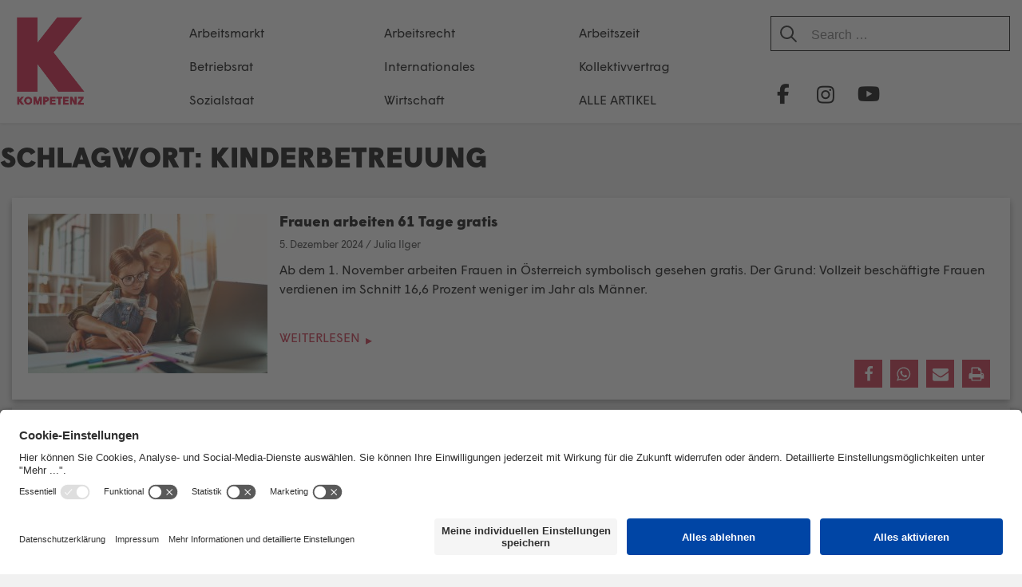

--- FILE ---
content_type: text/html; charset=UTF-8
request_url: https://kompetenz-online.at/tag/kinderbetreuung/
body_size: 34460
content:
<!DOCTYPE html>
<html lang="de" prefix="og: http://ogp.me/ns# fb: http://ogp.me/ns/fb#">

<head>
	<meta charset="UTF-8">
	<meta http-equiv="X-UA-Compatible" content="IE=EmulateIE11">
	<link rel="profile" href="http://gmpg.org/xfn/11">

	<title>Kinderbetreuung &#8211; KOMPETENZ-online</title>
<meta name='robots' content='max-image-preview:large' />
<link rel="alternate" type="application/rss+xml" title="KOMPETENZ-online &raquo; Feed" href="https://kompetenz-online.at/feed/" />
<link rel="alternate" type="application/rss+xml" title="KOMPETENZ-online &raquo; Kommentar-Feed" href="https://kompetenz-online.at/comments/feed/" />
<link rel="alternate" type="application/rss+xml" title="KOMPETENZ-online &raquo; Kinderbetreuung Schlagwort-Feed" href="https://kompetenz-online.at/tag/kinderbetreuung/feed/" />
<style id='wp-img-auto-sizes-contain-inline-css' type='text/css'>
img:is([sizes=auto i],[sizes^="auto," i]){contain-intrinsic-size:3000px 1500px}
/*# sourceURL=wp-img-auto-sizes-contain-inline-css */
</style>
<link rel='stylesheet' id='atomic-blocks-fontawesome-css' href='https://kompetenz-online.at/wp-content/plugins/atomic-blocks/dist/assets/fontawesome/css/all.min.css?ver=1605703635' type='text/css' media='all' />
<link rel='stylesheet' id='pt-cv-public-style-css' href='https://kompetenz-online.at/wp-content/plugins/content-views-query-and-display-post-page/public/assets/css/cv.css?ver=4.2.1' type='text/css' media='all' />
<link rel='stylesheet' id='pt-cv-public-pro-style-css' href='https://kompetenz-online.at/wp-content/plugins/pt-content-views-pro/public/assets/css/cvpro.min.css?ver=5.5.0.1' type='text/css' media='all' />
<style id='wp-emoji-styles-inline-css' type='text/css'>

	img.wp-smiley, img.emoji {
		display: inline !important;
		border: none !important;
		box-shadow: none !important;
		height: 1em !important;
		width: 1em !important;
		margin: 0 0.07em !important;
		vertical-align: -0.1em !important;
		background: none !important;
		padding: 0 !important;
	}
/*# sourceURL=wp-emoji-styles-inline-css */
</style>
<style id='wp-block-library-inline-css' type='text/css'>
:root{--wp-block-synced-color:#7a00df;--wp-block-synced-color--rgb:122,0,223;--wp-bound-block-color:var(--wp-block-synced-color);--wp-editor-canvas-background:#ddd;--wp-admin-theme-color:#007cba;--wp-admin-theme-color--rgb:0,124,186;--wp-admin-theme-color-darker-10:#006ba1;--wp-admin-theme-color-darker-10--rgb:0,107,160.5;--wp-admin-theme-color-darker-20:#005a87;--wp-admin-theme-color-darker-20--rgb:0,90,135;--wp-admin-border-width-focus:2px}@media (min-resolution:192dpi){:root{--wp-admin-border-width-focus:1.5px}}.wp-element-button{cursor:pointer}:root .has-very-light-gray-background-color{background-color:#eee}:root .has-very-dark-gray-background-color{background-color:#313131}:root .has-very-light-gray-color{color:#eee}:root .has-very-dark-gray-color{color:#313131}:root .has-vivid-green-cyan-to-vivid-cyan-blue-gradient-background{background:linear-gradient(135deg,#00d084,#0693e3)}:root .has-purple-crush-gradient-background{background:linear-gradient(135deg,#34e2e4,#4721fb 50%,#ab1dfe)}:root .has-hazy-dawn-gradient-background{background:linear-gradient(135deg,#faaca8,#dad0ec)}:root .has-subdued-olive-gradient-background{background:linear-gradient(135deg,#fafae1,#67a671)}:root .has-atomic-cream-gradient-background{background:linear-gradient(135deg,#fdd79a,#004a59)}:root .has-nightshade-gradient-background{background:linear-gradient(135deg,#330968,#31cdcf)}:root .has-midnight-gradient-background{background:linear-gradient(135deg,#020381,#2874fc)}:root{--wp--preset--font-size--normal:16px;--wp--preset--font-size--huge:42px}.has-regular-font-size{font-size:1em}.has-larger-font-size{font-size:2.625em}.has-normal-font-size{font-size:var(--wp--preset--font-size--normal)}.has-huge-font-size{font-size:var(--wp--preset--font-size--huge)}.has-text-align-center{text-align:center}.has-text-align-left{text-align:left}.has-text-align-right{text-align:right}.has-fit-text{white-space:nowrap!important}#end-resizable-editor-section{display:none}.aligncenter{clear:both}.items-justified-left{justify-content:flex-start}.items-justified-center{justify-content:center}.items-justified-right{justify-content:flex-end}.items-justified-space-between{justify-content:space-between}.screen-reader-text{border:0;clip-path:inset(50%);height:1px;margin:-1px;overflow:hidden;padding:0;position:absolute;width:1px;word-wrap:normal!important}.screen-reader-text:focus{background-color:#ddd;clip-path:none;color:#444;display:block;font-size:1em;height:auto;left:5px;line-height:normal;padding:15px 23px 14px;text-decoration:none;top:5px;width:auto;z-index:100000}html :where(.has-border-color){border-style:solid}html :where([style*=border-top-color]){border-top-style:solid}html :where([style*=border-right-color]){border-right-style:solid}html :where([style*=border-bottom-color]){border-bottom-style:solid}html :where([style*=border-left-color]){border-left-style:solid}html :where([style*=border-width]){border-style:solid}html :where([style*=border-top-width]){border-top-style:solid}html :where([style*=border-right-width]){border-right-style:solid}html :where([style*=border-bottom-width]){border-bottom-style:solid}html :where([style*=border-left-width]){border-left-style:solid}html :where(img[class*=wp-image-]){height:auto;max-width:100%}:where(figure){margin:0 0 1em}html :where(.is-position-sticky){--wp-admin--admin-bar--position-offset:var(--wp-admin--admin-bar--height,0px)}@media screen and (max-width:600px){html :where(.is-position-sticky){--wp-admin--admin-bar--position-offset:0px}}

/*# sourceURL=wp-block-library-inline-css */
</style><style id='wp-block-image-inline-css' type='text/css'>
.wp-block-image>a,.wp-block-image>figure>a{display:inline-block}.wp-block-image img{box-sizing:border-box;height:auto;max-width:100%;vertical-align:bottom}@media not (prefers-reduced-motion){.wp-block-image img.hide{visibility:hidden}.wp-block-image img.show{animation:show-content-image .4s}}.wp-block-image[style*=border-radius] img,.wp-block-image[style*=border-radius]>a{border-radius:inherit}.wp-block-image.has-custom-border img{box-sizing:border-box}.wp-block-image.aligncenter{text-align:center}.wp-block-image.alignfull>a,.wp-block-image.alignwide>a{width:100%}.wp-block-image.alignfull img,.wp-block-image.alignwide img{height:auto;width:100%}.wp-block-image .aligncenter,.wp-block-image .alignleft,.wp-block-image .alignright,.wp-block-image.aligncenter,.wp-block-image.alignleft,.wp-block-image.alignright{display:table}.wp-block-image .aligncenter>figcaption,.wp-block-image .alignleft>figcaption,.wp-block-image .alignright>figcaption,.wp-block-image.aligncenter>figcaption,.wp-block-image.alignleft>figcaption,.wp-block-image.alignright>figcaption{caption-side:bottom;display:table-caption}.wp-block-image .alignleft{float:left;margin:.5em 1em .5em 0}.wp-block-image .alignright{float:right;margin:.5em 0 .5em 1em}.wp-block-image .aligncenter{margin-left:auto;margin-right:auto}.wp-block-image :where(figcaption){margin-bottom:1em;margin-top:.5em}.wp-block-image.is-style-circle-mask img{border-radius:9999px}@supports ((-webkit-mask-image:none) or (mask-image:none)) or (-webkit-mask-image:none){.wp-block-image.is-style-circle-mask img{border-radius:0;-webkit-mask-image:url('data:image/svg+xml;utf8,<svg viewBox="0 0 100 100" xmlns="http://www.w3.org/2000/svg"><circle cx="50" cy="50" r="50"/></svg>');mask-image:url('data:image/svg+xml;utf8,<svg viewBox="0 0 100 100" xmlns="http://www.w3.org/2000/svg"><circle cx="50" cy="50" r="50"/></svg>');mask-mode:alpha;-webkit-mask-position:center;mask-position:center;-webkit-mask-repeat:no-repeat;mask-repeat:no-repeat;-webkit-mask-size:contain;mask-size:contain}}:root :where(.wp-block-image.is-style-rounded img,.wp-block-image .is-style-rounded img){border-radius:9999px}.wp-block-image figure{margin:0}.wp-lightbox-container{display:flex;flex-direction:column;position:relative}.wp-lightbox-container img{cursor:zoom-in}.wp-lightbox-container img:hover+button{opacity:1}.wp-lightbox-container button{align-items:center;backdrop-filter:blur(16px) saturate(180%);background-color:#5a5a5a40;border:none;border-radius:4px;cursor:zoom-in;display:flex;height:20px;justify-content:center;opacity:0;padding:0;position:absolute;right:16px;text-align:center;top:16px;width:20px;z-index:100}@media not (prefers-reduced-motion){.wp-lightbox-container button{transition:opacity .2s ease}}.wp-lightbox-container button:focus-visible{outline:3px auto #5a5a5a40;outline:3px auto -webkit-focus-ring-color;outline-offset:3px}.wp-lightbox-container button:hover{cursor:pointer;opacity:1}.wp-lightbox-container button:focus{opacity:1}.wp-lightbox-container button:focus,.wp-lightbox-container button:hover,.wp-lightbox-container button:not(:hover):not(:active):not(.has-background){background-color:#5a5a5a40;border:none}.wp-lightbox-overlay{box-sizing:border-box;cursor:zoom-out;height:100vh;left:0;overflow:hidden;position:fixed;top:0;visibility:hidden;width:100%;z-index:100000}.wp-lightbox-overlay .close-button{align-items:center;cursor:pointer;display:flex;justify-content:center;min-height:40px;min-width:40px;padding:0;position:absolute;right:calc(env(safe-area-inset-right) + 16px);top:calc(env(safe-area-inset-top) + 16px);z-index:5000000}.wp-lightbox-overlay .close-button:focus,.wp-lightbox-overlay .close-button:hover,.wp-lightbox-overlay .close-button:not(:hover):not(:active):not(.has-background){background:none;border:none}.wp-lightbox-overlay .lightbox-image-container{height:var(--wp--lightbox-container-height);left:50%;overflow:hidden;position:absolute;top:50%;transform:translate(-50%,-50%);transform-origin:top left;width:var(--wp--lightbox-container-width);z-index:9999999999}.wp-lightbox-overlay .wp-block-image{align-items:center;box-sizing:border-box;display:flex;height:100%;justify-content:center;margin:0;position:relative;transform-origin:0 0;width:100%;z-index:3000000}.wp-lightbox-overlay .wp-block-image img{height:var(--wp--lightbox-image-height);min-height:var(--wp--lightbox-image-height);min-width:var(--wp--lightbox-image-width);width:var(--wp--lightbox-image-width)}.wp-lightbox-overlay .wp-block-image figcaption{display:none}.wp-lightbox-overlay button{background:none;border:none}.wp-lightbox-overlay .scrim{background-color:#fff;height:100%;opacity:.9;position:absolute;width:100%;z-index:2000000}.wp-lightbox-overlay.active{visibility:visible}@media not (prefers-reduced-motion){.wp-lightbox-overlay.active{animation:turn-on-visibility .25s both}.wp-lightbox-overlay.active img{animation:turn-on-visibility .35s both}.wp-lightbox-overlay.show-closing-animation:not(.active){animation:turn-off-visibility .35s both}.wp-lightbox-overlay.show-closing-animation:not(.active) img{animation:turn-off-visibility .25s both}.wp-lightbox-overlay.zoom.active{animation:none;opacity:1;visibility:visible}.wp-lightbox-overlay.zoom.active .lightbox-image-container{animation:lightbox-zoom-in .4s}.wp-lightbox-overlay.zoom.active .lightbox-image-container img{animation:none}.wp-lightbox-overlay.zoom.active .scrim{animation:turn-on-visibility .4s forwards}.wp-lightbox-overlay.zoom.show-closing-animation:not(.active){animation:none}.wp-lightbox-overlay.zoom.show-closing-animation:not(.active) .lightbox-image-container{animation:lightbox-zoom-out .4s}.wp-lightbox-overlay.zoom.show-closing-animation:not(.active) .lightbox-image-container img{animation:none}.wp-lightbox-overlay.zoom.show-closing-animation:not(.active) .scrim{animation:turn-off-visibility .4s forwards}}@keyframes show-content-image{0%{visibility:hidden}99%{visibility:hidden}to{visibility:visible}}@keyframes turn-on-visibility{0%{opacity:0}to{opacity:1}}@keyframes turn-off-visibility{0%{opacity:1;visibility:visible}99%{opacity:0;visibility:visible}to{opacity:0;visibility:hidden}}@keyframes lightbox-zoom-in{0%{transform:translate(calc((-100vw + var(--wp--lightbox-scrollbar-width))/2 + var(--wp--lightbox-initial-left-position)),calc(-50vh + var(--wp--lightbox-initial-top-position))) scale(var(--wp--lightbox-scale))}to{transform:translate(-50%,-50%) scale(1)}}@keyframes lightbox-zoom-out{0%{transform:translate(-50%,-50%) scale(1);visibility:visible}99%{visibility:visible}to{transform:translate(calc((-100vw + var(--wp--lightbox-scrollbar-width))/2 + var(--wp--lightbox-initial-left-position)),calc(-50vh + var(--wp--lightbox-initial-top-position))) scale(var(--wp--lightbox-scale));visibility:hidden}}
/*# sourceURL=https://kompetenz-online.at/wp-includes/blocks/image/style.min.css */
</style>
<style id='wp-block-paragraph-inline-css' type='text/css'>
.is-small-text{font-size:.875em}.is-regular-text{font-size:1em}.is-large-text{font-size:2.25em}.is-larger-text{font-size:3em}.has-drop-cap:not(:focus):first-letter{float:left;font-size:8.4em;font-style:normal;font-weight:100;line-height:.68;margin:.05em .1em 0 0;text-transform:uppercase}body.rtl .has-drop-cap:not(:focus):first-letter{float:none;margin-left:.1em}p.has-drop-cap.has-background{overflow:hidden}:root :where(p.has-background){padding:1.25em 2.375em}:where(p.has-text-color:not(.has-link-color)) a{color:inherit}p.has-text-align-left[style*="writing-mode:vertical-lr"],p.has-text-align-right[style*="writing-mode:vertical-rl"]{rotate:180deg}
/*# sourceURL=https://kompetenz-online.at/wp-includes/blocks/paragraph/style.min.css */
</style>
<style id='global-styles-inline-css' type='text/css'>
:root{--wp--preset--aspect-ratio--square: 1;--wp--preset--aspect-ratio--4-3: 4/3;--wp--preset--aspect-ratio--3-4: 3/4;--wp--preset--aspect-ratio--3-2: 3/2;--wp--preset--aspect-ratio--2-3: 2/3;--wp--preset--aspect-ratio--16-9: 16/9;--wp--preset--aspect-ratio--9-16: 9/16;--wp--preset--color--black: #000000;--wp--preset--color--cyan-bluish-gray: #abb8c3;--wp--preset--color--white: #ffffff;--wp--preset--color--pale-pink: #f78da7;--wp--preset--color--vivid-red: #cf2e2e;--wp--preset--color--luminous-vivid-orange: #ff6900;--wp--preset--color--luminous-vivid-amber: #fcb900;--wp--preset--color--light-green-cyan: #7bdcb5;--wp--preset--color--vivid-green-cyan: #00d084;--wp--preset--color--pale-cyan-blue: #8ed1fc;--wp--preset--color--vivid-cyan-blue: #0693e3;--wp--preset--color--vivid-purple: #9b51e0;--wp--preset--color--blau: #6E9EBA;--wp--preset--color--weiss: #ffffff;--wp--preset--gradient--vivid-cyan-blue-to-vivid-purple: linear-gradient(135deg,rgb(6,147,227) 0%,rgb(155,81,224) 100%);--wp--preset--gradient--light-green-cyan-to-vivid-green-cyan: linear-gradient(135deg,rgb(122,220,180) 0%,rgb(0,208,130) 100%);--wp--preset--gradient--luminous-vivid-amber-to-luminous-vivid-orange: linear-gradient(135deg,rgb(252,185,0) 0%,rgb(255,105,0) 100%);--wp--preset--gradient--luminous-vivid-orange-to-vivid-red: linear-gradient(135deg,rgb(255,105,0) 0%,rgb(207,46,46) 100%);--wp--preset--gradient--very-light-gray-to-cyan-bluish-gray: linear-gradient(135deg,rgb(238,238,238) 0%,rgb(169,184,195) 100%);--wp--preset--gradient--cool-to-warm-spectrum: linear-gradient(135deg,rgb(74,234,220) 0%,rgb(151,120,209) 20%,rgb(207,42,186) 40%,rgb(238,44,130) 60%,rgb(251,105,98) 80%,rgb(254,248,76) 100%);--wp--preset--gradient--blush-light-purple: linear-gradient(135deg,rgb(255,206,236) 0%,rgb(152,150,240) 100%);--wp--preset--gradient--blush-bordeaux: linear-gradient(135deg,rgb(254,205,165) 0%,rgb(254,45,45) 50%,rgb(107,0,62) 100%);--wp--preset--gradient--luminous-dusk: linear-gradient(135deg,rgb(255,203,112) 0%,rgb(199,81,192) 50%,rgb(65,88,208) 100%);--wp--preset--gradient--pale-ocean: linear-gradient(135deg,rgb(255,245,203) 0%,rgb(182,227,212) 50%,rgb(51,167,181) 100%);--wp--preset--gradient--electric-grass: linear-gradient(135deg,rgb(202,248,128) 0%,rgb(113,206,126) 100%);--wp--preset--gradient--midnight: linear-gradient(135deg,rgb(2,3,129) 0%,rgb(40,116,252) 100%);--wp--preset--font-size--small: 13px;--wp--preset--font-size--medium: 20px;--wp--preset--font-size--large: 36px;--wp--preset--font-size--x-large: 42px;--wp--preset--spacing--20: 0.44rem;--wp--preset--spacing--30: 0.67rem;--wp--preset--spacing--40: 1rem;--wp--preset--spacing--50: 1.5rem;--wp--preset--spacing--60: 2.25rem;--wp--preset--spacing--70: 3.38rem;--wp--preset--spacing--80: 5.06rem;--wp--preset--shadow--natural: 6px 6px 9px rgba(0, 0, 0, 0.2);--wp--preset--shadow--deep: 12px 12px 50px rgba(0, 0, 0, 0.4);--wp--preset--shadow--sharp: 6px 6px 0px rgba(0, 0, 0, 0.2);--wp--preset--shadow--outlined: 6px 6px 0px -3px rgb(255, 255, 255), 6px 6px rgb(0, 0, 0);--wp--preset--shadow--crisp: 6px 6px 0px rgb(0, 0, 0);}:where(.is-layout-flex){gap: 0.5em;}:where(.is-layout-grid){gap: 0.5em;}body .is-layout-flex{display: flex;}.is-layout-flex{flex-wrap: wrap;align-items: center;}.is-layout-flex > :is(*, div){margin: 0;}body .is-layout-grid{display: grid;}.is-layout-grid > :is(*, div){margin: 0;}:where(.wp-block-columns.is-layout-flex){gap: 2em;}:where(.wp-block-columns.is-layout-grid){gap: 2em;}:where(.wp-block-post-template.is-layout-flex){gap: 1.25em;}:where(.wp-block-post-template.is-layout-grid){gap: 1.25em;}.has-black-color{color: var(--wp--preset--color--black) !important;}.has-cyan-bluish-gray-color{color: var(--wp--preset--color--cyan-bluish-gray) !important;}.has-white-color{color: var(--wp--preset--color--white) !important;}.has-pale-pink-color{color: var(--wp--preset--color--pale-pink) !important;}.has-vivid-red-color{color: var(--wp--preset--color--vivid-red) !important;}.has-luminous-vivid-orange-color{color: var(--wp--preset--color--luminous-vivid-orange) !important;}.has-luminous-vivid-amber-color{color: var(--wp--preset--color--luminous-vivid-amber) !important;}.has-light-green-cyan-color{color: var(--wp--preset--color--light-green-cyan) !important;}.has-vivid-green-cyan-color{color: var(--wp--preset--color--vivid-green-cyan) !important;}.has-pale-cyan-blue-color{color: var(--wp--preset--color--pale-cyan-blue) !important;}.has-vivid-cyan-blue-color{color: var(--wp--preset--color--vivid-cyan-blue) !important;}.has-vivid-purple-color{color: var(--wp--preset--color--vivid-purple) !important;}.has-black-background-color{background-color: var(--wp--preset--color--black) !important;}.has-cyan-bluish-gray-background-color{background-color: var(--wp--preset--color--cyan-bluish-gray) !important;}.has-white-background-color{background-color: var(--wp--preset--color--white) !important;}.has-pale-pink-background-color{background-color: var(--wp--preset--color--pale-pink) !important;}.has-vivid-red-background-color{background-color: var(--wp--preset--color--vivid-red) !important;}.has-luminous-vivid-orange-background-color{background-color: var(--wp--preset--color--luminous-vivid-orange) !important;}.has-luminous-vivid-amber-background-color{background-color: var(--wp--preset--color--luminous-vivid-amber) !important;}.has-light-green-cyan-background-color{background-color: var(--wp--preset--color--light-green-cyan) !important;}.has-vivid-green-cyan-background-color{background-color: var(--wp--preset--color--vivid-green-cyan) !important;}.has-pale-cyan-blue-background-color{background-color: var(--wp--preset--color--pale-cyan-blue) !important;}.has-vivid-cyan-blue-background-color{background-color: var(--wp--preset--color--vivid-cyan-blue) !important;}.has-vivid-purple-background-color{background-color: var(--wp--preset--color--vivid-purple) !important;}.has-black-border-color{border-color: var(--wp--preset--color--black) !important;}.has-cyan-bluish-gray-border-color{border-color: var(--wp--preset--color--cyan-bluish-gray) !important;}.has-white-border-color{border-color: var(--wp--preset--color--white) !important;}.has-pale-pink-border-color{border-color: var(--wp--preset--color--pale-pink) !important;}.has-vivid-red-border-color{border-color: var(--wp--preset--color--vivid-red) !important;}.has-luminous-vivid-orange-border-color{border-color: var(--wp--preset--color--luminous-vivid-orange) !important;}.has-luminous-vivid-amber-border-color{border-color: var(--wp--preset--color--luminous-vivid-amber) !important;}.has-light-green-cyan-border-color{border-color: var(--wp--preset--color--light-green-cyan) !important;}.has-vivid-green-cyan-border-color{border-color: var(--wp--preset--color--vivid-green-cyan) !important;}.has-pale-cyan-blue-border-color{border-color: var(--wp--preset--color--pale-cyan-blue) !important;}.has-vivid-cyan-blue-border-color{border-color: var(--wp--preset--color--vivid-cyan-blue) !important;}.has-vivid-purple-border-color{border-color: var(--wp--preset--color--vivid-purple) !important;}.has-vivid-cyan-blue-to-vivid-purple-gradient-background{background: var(--wp--preset--gradient--vivid-cyan-blue-to-vivid-purple) !important;}.has-light-green-cyan-to-vivid-green-cyan-gradient-background{background: var(--wp--preset--gradient--light-green-cyan-to-vivid-green-cyan) !important;}.has-luminous-vivid-amber-to-luminous-vivid-orange-gradient-background{background: var(--wp--preset--gradient--luminous-vivid-amber-to-luminous-vivid-orange) !important;}.has-luminous-vivid-orange-to-vivid-red-gradient-background{background: var(--wp--preset--gradient--luminous-vivid-orange-to-vivid-red) !important;}.has-very-light-gray-to-cyan-bluish-gray-gradient-background{background: var(--wp--preset--gradient--very-light-gray-to-cyan-bluish-gray) !important;}.has-cool-to-warm-spectrum-gradient-background{background: var(--wp--preset--gradient--cool-to-warm-spectrum) !important;}.has-blush-light-purple-gradient-background{background: var(--wp--preset--gradient--blush-light-purple) !important;}.has-blush-bordeaux-gradient-background{background: var(--wp--preset--gradient--blush-bordeaux) !important;}.has-luminous-dusk-gradient-background{background: var(--wp--preset--gradient--luminous-dusk) !important;}.has-pale-ocean-gradient-background{background: var(--wp--preset--gradient--pale-ocean) !important;}.has-electric-grass-gradient-background{background: var(--wp--preset--gradient--electric-grass) !important;}.has-midnight-gradient-background{background: var(--wp--preset--gradient--midnight) !important;}.has-small-font-size{font-size: var(--wp--preset--font-size--small) !important;}.has-medium-font-size{font-size: var(--wp--preset--font-size--medium) !important;}.has-large-font-size{font-size: var(--wp--preset--font-size--large) !important;}.has-x-large-font-size{font-size: var(--wp--preset--font-size--x-large) !important;}
/*# sourceURL=global-styles-inline-css */
</style>

<style id='classic-theme-styles-inline-css' type='text/css'>
/*! This file is auto-generated */
.wp-block-button__link{color:#fff;background-color:#32373c;border-radius:9999px;box-shadow:none;text-decoration:none;padding:calc(.667em + 2px) calc(1.333em + 2px);font-size:1.125em}.wp-block-file__button{background:#32373c;color:#fff;text-decoration:none}
/*# sourceURL=/wp-includes/css/classic-themes.min.css */
</style>
<link rel='stylesheet' id='constructor-siteorigin-css' href='https://kompetenz-online.at/wp-content/plugins/constructor-for-siteorigin/public/css/constructor-siteorigin-public.css?ver=1.0.0' type='text/css' media='all' />
<link rel='stylesheet' id='email-subscribers-css' href='https://kompetenz-online.at/wp-content/plugins/email-subscribers/lite/public/css/email-subscribers-public.css?ver=5.9.14' type='text/css' media='all' />
<link rel='stylesheet' id='kompetenz-new-design-css-css' href='https://kompetenz-online.at/wp-content/plugins/kompetenz-redesign//plugin-style.css?ver=6.9' type='text/css' media='all' />
<link rel='stylesheet' id='siteorigin-corp-style-css' href='https://kompetenz-online.at/wp-content/themes/siteorigin-corp/style.css?ver=6.9' type='text/css' media='all' />
<link rel='stylesheet' id='siteorigin-corp-child-style-css' href='https://kompetenz-online.at/wp-content/themes/siteorigin-corp-child/style.css?ver=1.8' type='text/css' media='all' />
<link rel='stylesheet' id='siteorigin-corp-icons-css' href='https://kompetenz-online.at/wp-content/themes/siteorigin-corp/css/siteorigin-corp-icons.min.css?ver=.min' type='text/css' media='all' />
<link rel='stylesheet' id='__EPYT__style-css' href='https://kompetenz-online.at/wp-content/plugins/youtube-embed-plus-pro/styles/ytprefs.min.css?ver=14.2.4' type='text/css' media='all' />
<style id='__EPYT__style-inline-css' type='text/css'>

                .epyt-gallery-thumb {
                        width: 50%;
                }
                
/*# sourceURL=__EPYT__style-inline-css */
</style>
<link rel='stylesheet' id='__disptype__-css' href='https://kompetenz-online.at/wp-content/plugins/youtube-embed-plus-pro/scripts/lity.min.css?ver=14.2.4' type='text/css' media='all' />
<script type="text/javascript" src="https://kompetenz-online.at/wp-includes/js/jquery/jquery.min.js?ver=3.7.1" id="jquery-core-js"></script>
<script type="text/javascript" src="https://kompetenz-online.at/wp-includes/js/jquery/jquery-migrate.min.js?ver=3.4.1" id="jquery-migrate-js"></script>
<script type="text/javascript" src="https://kompetenz-online.at/wp-content/plugins/constructor-for-siteorigin/public/js/constructor-siteorigin-public.js?ver=1.0.0" id="constructor-siteorigin-js"></script>
<script type="text/javascript" src="https://kompetenz-online.at/wp-content/plugins/youtube-embed-plus-pro/scripts/lity.min.js?ver=14.2.4" id="__dispload__-js"></script>
<script type="text/javascript" id="__ytprefs__-js-extra">
/* <![CDATA[ */
var _EPYT_ = {"ajaxurl":"https://kompetenz-online.at/wp-admin/admin-ajax.php","security":"7e56cf7535","gallery_scrolloffset":"20","eppathtoscripts":"https://kompetenz-online.at/wp-content/plugins/youtube-embed-plus-pro/scripts/","eppath":"https://kompetenz-online.at/wp-content/plugins/youtube-embed-plus-pro/","epresponsiveselector":"[\"iframe.__youtube_prefs__\"]","epdovol":"1","version":"14.2.4","evselector":"iframe.__youtube_prefs__[src], iframe[src*=\"youtube.com/embed/\"], iframe[src*=\"youtube-nocookie.com/embed/\"]","ajax_compat":"","maxres_facade":"eager","ytapi_load":"light","pause_others":"","stopMobileBuffer":"1","facade_mode":"","not_live_on_channel":"","not_live_showtime":"180"};
//# sourceURL=__ytprefs__-js-extra
/* ]]> */
</script>
<script type="text/javascript" src="https://kompetenz-online.at/wp-content/plugins/youtube-embed-plus-pro/scripts/ytprefs.min.js?ver=14.2.4" id="__ytprefs__-js"></script>
<link rel="https://api.w.org/" href="https://kompetenz-online.at/wp-json/" /><link rel="alternate" title="JSON" type="application/json" href="https://kompetenz-online.at/wp-json/wp/v2/tags/233" /><meta name="generator" content="WordPress 6.9" />
        <script id="usercentrics-cmp" src="https://app.usercentrics.eu/browser-ui/latest/loader.js" data-settings-id="6-RIYa3PZ" async></script>
                    <meta data-privacy-proxy-server="https://privacy-proxy-server.usercentrics.eu">
            <script type="application/javascript" src="https://privacy-proxy.usercentrics.eu/latest/uc-block.bundle.js"></script>
	<meta name="viewport" content="width=device-width, initial-scale=1">
<style type="text/css" id="custom-background-css">
body.custom-background { background-image: url("https://www.kompetenz-online.at/wp-content/uploads/2018/10/back.png"); background-position: left top; background-size: auto; background-repeat: repeat; background-attachment: scroll; }
</style>
	<style type="text/css">.vorspann {
font-weight: bold !important;
}.box-hervorheben {
color: #fff;
background-color: #6e9eba;
}</style>				<style type="text/css" id="siteorigin-corp-settings-custom" data-siteorigin-settings="true">
					.sidebar .content-area { margin: 0 -0% 0 0; } .sidebar .site-main { margin: 0 0% 0 0; } .sidebar-left .content-area { margin: 0 0 0 -0%; } .sidebar-left .site-main { margin: 0 0 0 0%; } .widget-area { width: 0%; }  .site-header { background: #c9243e; border-bottom: 1px solid #c9243e; padding: 5px 0; }    .site-header,.masthead-sentinel { margin-bottom: 30px; }                                                                      @media (max-width: 768px) { #masthead .search-toggle { margin: 0 20px 0 0; } .site-header .shopping-cart { margin: 0 37px 0 0; } #masthead #mobile-menu-button { display: inline-block; } #masthead .main-navigation:not(.mega-menu) ul:not(.shopping-cart) { display: none; } #masthead .main-navigation .search-icon { display: none; } .site-header.centered .site-branding { margin: 0; padding-right: 20px; text-align: left; } .centered.site-header .site-header-inner { flex-direction: row; } .site-header.centered .main-navigation { text-align: left; } } @media (min-width: 769px) { #masthead #mobile-navigation { display: none; } }				</style>
				<link rel="icon" href="https://kompetenz-online.at/wp-content/uploads/2021/02/index-1-150x150.png" sizes="32x32" />
<link rel="icon" href="https://kompetenz-online.at/wp-content/uploads/2021/02/index-1-300x300.png" sizes="192x192" />
<link rel="apple-touch-icon" href="https://kompetenz-online.at/wp-content/uploads/2021/02/index-1-300x300.png" />
<meta name="msapplication-TileImage" content="https://kompetenz-online.at/wp-content/uploads/2021/02/index-1-300x300.png" />
		<style type="text/css" id="wp-custom-css">
			body,
button,
input,
select,
optgroup,
textarea {
	color: #000000;
	font-size: 16px;
	line-height: 1.5;
}

a,
a:visited {
	color: #c9243e;
}

#content {
	margin-bottom: 50px;
}
/*
.wp-block-embed iframe {
	width: 100%;
}
*/
.wp-block-image figcaption {
	color:#afafaf;
	font-weight: 300;
	text-align: center;
	font-size:13px;
}

h1,
h2,
h3,
h4,
h5,
h6 {
	font-family: "Open Sans", sans-serif;
	font-weight: 600 !important;
	text-decoration: none !important;
}

.post h2, .post h3, .post h4, .post h5, .post h6{
      font-weight: 500 !important;
  }

h1 a,
h2 a,
h3 a,
h4 a,
h5 a,
h6 a {
	text-decoration: none !important;
}

.site-header {
	padding: 0;
}

.masthead-sentinel {
	margin-bottom: 0px;
}

#headsocial {
	margin-top: 0;
	display: flex;
  flex-wrap: nowrap;
}

/* Gemeinsame Styles für alle Social-Icons */
.hsmfb, .hsmtw, .hsmin, .hsmyt {
	display: inline-block;
	width: 44px;
	height: 44px;
	background-repeat: no-repeat;
	background-position: center;
	background-size: 30px !important;
}

/* Spezifische Background-Images */
.hsmfb {
	background-image: url(https://kompetenz-online.at/wp-content/uploads/2018/12/facebook.png);
}

.hsmtw {
	background-image: url(https://kompetenz-online.at/wp-content/uploads/2023/08/twitter-black.png);
	margin-left: 5px;
}

.hsmin {
	background-image: url(https://kompetenz-online.at/wp-content/uploads/2019/11/instagram.png);
	margin-left: 5px;
}

.hsmyt {
	background-image: url(https://kompetenz-online.at/wp-content/uploads/2019/11/youtube.png);
	margin-left: 5px;
}

.site-header .site-header-inner {
	display: -ms-flexbox;
	display: -webkit-flex;
	display: flex;
	-webkit-justify-content: flex-start;
	justify-content: flex-start;
	align-items: stretch;
	-ms-flex-align: stretch;
	width: 100%;
}

.site-header .site-branding {
	padding-right: 10px;
	width: 95px;
}

@media (max-width: 768px) {
	.site-header .site-branding {
		align-self: center;
	}
}

#headallekat {
	margin-top: 12px;
}

#headallekat a {
	color: #ffffff;
	font-size: 1rem;
	text-transform: uppercase;
}

#headallekat a:hover {
	border-bottom: 2px solid;
	border-bottom-color: #ffffff;
	border-color: #ffffff;
}

.headerwidget {
	width: 100%;
}

.main-navigation {
	text-align: left;
	flex-grow: 2;
}

.main-navigation>div {
	display: block;
}

.menu-kategorien-container ul {
	margin: 0;
}

.menu-kategorien-container li {
	display: block;
	float: left;
	list-style: none;
	padding-left: 15px;
	background: url(https://neu.kompetenz-online.at/wp-content/uploads/2018/10/navudot.png) no-repeat left center;
}

.menu-kategorien-container li:first-child {
	display: block;
	float: left;
	list-style: none;
	background: none;
}

.menu-kategorien-container li a {
	color: #ffffff;
	font-size: 0.9rem;
}

.menu-kategorien-container li a:hover {
	text-decoration: none;
}

.main-navigation ul li {
	display: block;
	font-family: "Open Sans", sans-serif;
	font-size: inherit;
	line-height: normal;
	margin: 0;
	padding: 0 10px;
	position: relative;
	text-align: left;
	text-transform: none;
	width: 14.2%;
	text-align: left;
	background: none !important;
}

.main-navigation ul li a {
	border-bottom: none;
	color: #ffffff;
	display: block;
	font-weight: normal;
	letter-spacing: inherit;
	padding-bottom: 0;
	border-bottom: 2px solid rgba(0,0,0,0);
}

.main-navigation div>ul:not(.cart_list)>li:hover>a {
	border-bottom-color: currentcolor;
	border-color: #ffffff;
}

#torow .entry-content p:first-child,
#torow .entry-content figure:first-child,
#torow .entry-content figure:first-of-type {
	display: none;
}

#torow .blog-layout-hover {
	display: flex;
	flex-wrap: wrap;
}

#torow .blog-layout-standard article {
	margin-bottom: 40px;
	margin-left: 10%;
}

#torow .blog-layout-hover article:nth-of-type(2n+1) {
	margin-right: 5%;
}

#torow .blog-layout-hover article {
	width: 47.5%;
}

#torow .blog-layout-hover .entry-thumbnail {
	line-height: 0;
	position: relative;
	text-align: center;
	height: 240px;
	overflow: hidden;
	z-index: 100;
	position: relative;
}

#torow .blog-layout-hover .corp-content-wrapper {
	background: #fff;
	padding: 20px;
	width: 100%;
	min-height: 150px;
}

#torow .blog-layout-hover .corp-content-wrapper2 {
	background: transparent;
	padding: 0px;
	width: 100%;
	margin-top: -240px;
	height: 240px;
	z-index: 200;
	position: relative;
}

#torow .blog-layout-hover .corp-content-wrapper3 {
	background: #ffffff;
	padding: 10px 20px;
	width: 100%;
	z-index: 200;
	position: relative;
	display: flex;
}

#torow .blog-layout-hover .corp-content-wrapper2 .more-link,
#torow .blog-layout-hover .corp-content-wrapper2 .shariff {
	display: none !important;
}

#torow .blog-layout-hover .corp-content-wrapper2 .entry-content {
	display: none;
	background: #ffffff;
	opacity: .9;
	padding: 20px;
	color: #000000;
	height: 240px;
}

#torow .blog-layout-hover .corp-content-wrapper2:hover .entry-content {
	display: block;
}
.entry-title {
	font-size: 24px;
	font-weight: normal;
	line-height: normal;
	color: #000000;
	text-decoration: underline;
	margin: 0 0 5px;
}

#torow .blog-layout-hover .corp-content-wrapper .entry-header {
	margin-bottom: 0px;
}

#torow .blog-layout-hover article {
	box-shadow: 0 4px 8px 0 rgba(0, 0, 0, 0.2), 0 6px 20px 0 rgba(0, 0, 0, 0.19);
	margin-bottom: 30px;
	background-color: #ffffff;
}

.shariff {
	float: right;
	clear: none !important;
	flex-basis: 50%;
}

.weiterlesen {
	float: left;
	flex-basis: 50%;
	align-self: center;
}

.weiterlesen a {
	text-transform: uppercase;
  padding: 10px 0;
  display: inline-block;
}

.widget .shariff.shariff-widget-align-flex-start ul {
	justify-content: flex-end !important;
}

#torow .kompaktuell {
	margin-left: 10%;
}
/*
blockquote.wp-embedded-content {
	display: none;
}
*/

#magazin .magazinlinks {
	display: none;
}
nav.pagination {
	display: none !important;
}

#download a {
	font-family: "Open Sans", sans-serif;
	font-size: 24px;
	font-weight: 600;
	text-decoration: none;
}

#download {
	margin-left: 15px;
}

#feature .entry-thumbnail {
	display: none;
}

#feature {
	margin-top: 20px;
}

#torow .blog-layout-standard article,
#torow .blog-layout-standard article a {
	background-color: #c9243e;
	color: #ffffff !important;
}

#torow .blog-layout-standard article .entry-title a {
	background-color: #c9243e;
	color: #ffffff !important;
	text-decoration: underline;
}

#torow .blog-layout-standard .corp-content-wrapper {
	background: #c9243e;
	padding: 15px;
}

#feature .shariff {
	float: right;
	clear: none !important;
	flex-basis: 50%;
	margin-top: 7px;
  margin-bottom: 0;
}

.icon-long-arrow-right::before {
	content: "▸";
}

.more-text {
	text-transform: uppercase;
	padding: 0.75rem 0;
}

.headerwidget .search-form {
	display: inline-block;
	position: relative;
	float: right;
	width: 150px;
}

.headerwidget .search-form:hover,
#headerwidget .search-form:focus {
	width: 100%;
}

.headerwidget .search-form input[type="search"] {
	min-width: 150px;
	padding-right: 54px;
	background: #931a2d;
	border: none;
	color: #ffffff;
}

.headerwidget .search-form button[type="submit"] {
	background: none !important;
	border: none !important;
	padding: 8px 10px 0 10px;
	position: absolute;
	right: 0;
	top: 0;
	color: #ffffff;
}

.headerwidget .search-form button[type="submit"] svg path {
	fill: #ffffff;
}

#trennung hr {
	box-shadow: 0 3px 3px 0 rgba(0, 0, 0, .4), 0 3px 3px 0 rgba(0, 0, 0, .4);
	background-color: #ffffff;
	border: 0;
	height: 2px;
	margin: 0;
}

#fakten h3.widget-title {
	font-family: "Open Sans", sans-serif;
	color: #ffffff;
	text-transform: uppercase;
}

#fakten .pt-cv-collapsible .panel {
	display: block;
	width: 48%;
	float: left;
	margin-left: 2%;
}

#fakten a.panel-title,
#fakten a.panel-title:visited {
	color: #000000;
	font-family: "Open Sans", sans-serif;
	font-size: 1.2em;
	text-decoration: none !important;
}

.pt-cv-collapsible .panel-heading .panel-collapsed {
	position: absolute;
	top: 38%;
	line-height: 12px;
	right: 10px;
	color: #2b6f99;
	opacity: .6;
	filter: alpha(opacity=60);
}

.pt-cv-wrapper .btn-group-sm>.btn,
.pt-cv-wrapper .btn-sm {
	padding: 5px 10px;
	font-size: 12px;
	line-height: 1.5;
	border-radius: 0px;
}

.pt-cv-view .shariff *,
.pt-cv-view .shariff ::after,
.pt-cv-view .shariff ::before {
	-webkit-box-sizing: inherit !important;
	-moz-box-sizing: inherit !important;
	box-sizing: inherit !important;
}

.shariff .shariff-icon svg {
	box-sizing: content-box !important;
}

.shariff .info a {
	border: none !important;
}

.shariff .theme-round a:hover .shariff-icon svg path {
	fill: #c9243e;
}

#inbildern h3.widget-title {
	font-family: "Open Sans", sans-serif;
	color: #575757;
	text-transform: uppercase;
}

#smag h3.widget-title {
	font-family: "Open Sans", sans-serif;
	font-size: 1em;
	font-color: #575757;
	font-weight: normal;
	text-transform: uppercase;
	margin-bottom: 10px;
}

#smag #graf h3.widget-title {
	margin-left: 20px;
}

.grafikitem .pt-cv-content-item {
	box-shadow: 0px 4px 8px 0 rgba(0, 0, 0, .2), 0px 4px 8px 0px rgba(0, 0, 0, .2);
	background-color: #ffffff;
	margin-left: 4%;
}

.pt-cv-wrapper .grafikitemalle .col-md-3 {
	width: 48%;
	margin-bottom: 20px;
}

.pt-cv-wrapper .grafikitem .col-md-6 {
	width: 46%;
	margin-bottom: 20px;
}

.grafikitemalle .pt-cv-content-item {
	box-shadow: 0px 4px 8px 0 rgba(0, 0, 0, .2), 0px 4px 8px 0px rgba(0, 0, 0, .2);
	background-color: #ffffff;
	margin-left: 2%;
}

.epyt-gallery {
	text-align: center;
	background: #ffffff;
	padding: 20px;
	margin-right: 20px;
	box-shadow: 0px 4px 8px 0 rgba(0, 0, 0, .2), 0px 4px 8px 0px rgba(0, 0, 0, .2);
}

#magazin h3.widget-title {
	font-family: "Open Sans", sans-serif;
	color: #ffffff;
	text-transform: uppercase;
	margin-bottom: 0;
}

#magazin .pt-cv-view .carousel-control span {
	color: #000000;
	background-color: #ffffff;
}

#magazin .pt-cv-view .carousel-control:hover span {
	color: #ffffff;
	background-color: #999999;
}

#magazin .row {
	padding: 0 20px;
}

#magazin .pt-cv-content-item img {
	box-shadow: 0px 4px 8px 0 rgba(0, 0, 0, .2), 0px 4px 8px 0px rgba(0, 0, 0, .2);
}

h1.entry-title {
	font-family: "Open Sans", sans-serif;
	color: #575757;
	text-transform: uppercase;
	font-size: 1.5em;
	font-weight: normal;
	line-height: normal;
	text-decoration: none;
	margin: 15px 0 0 5px;
}

#magazin .pt-cv-scrollable {
	margin-top: 10px;
	margin-bottom: 0px;
}

#magazin div.carousel-inner+p {
	position: absolute;
	top: 0;
	right: 0;
}

#magazin .pt-cv-view .carousel-control.left,
#magazin .pt-cv-view .carousel-control.right {
	margin-left: 0;
	margin-right: 0;
	margin-top: -45px;
	display: block;
}

#magazin a {
	font-family: "Open Sans", sans-serif;
	color: #ffffff;
	text-transform: uppercase;
	margin-bottom: 0;
	text-align: center;
	font-size: 1.1em;
	display: inline-block;
	padding: 11px 0;
}

#magazin a:hover {
	text-decoration: underline;
}

#magazin p {
	margin: 10px 0;
}



#blogabo {}

#blogaboicon {
	display: inline-block;
}

#blogabofelder h3.widget-title {
	color: #ffffff;
	display: block;
	float: right;
	width: 100%;
	padding-top: 20px;
	font-size: 30px;
	text-decoration: underline;
	margin-bottom: 10px;
}

#blogabofelder h3.widget-title::before {
	content: "";
	display: block;
	float: left;
	width: 85px;
	height: 55px;
	background: url(https://neu.kompetenz-online.at/wp-content/uploads/2018/11/nl.png) no-repeat left center;
	margin-top: -10px;
}

#blogabofelder .es_form_container {
	padding-left: 85px;
	color: #ffffff;
	display: block;
	float: left;
}

#blogabofelder .es_lablebox {
	padding-bottom: 3px;
	float: left;
	clear: left;
}

#blogabofelder .es_textbox {
	float: left;
}

#blogabofelder input[type="text"],
#blogabofelder input[type="email"] {
	box-sizing: border-box;
	font-size: .9333em;
	color: #ffffff;
	font-weight: normal;
	line-height: normal;
	outline: none;
	padding: 0 10px;
	transition: .3s;
	max-width: 100%;
	-webkit-appearance: none;
	background: transparent;
	border: none;
	border-bottom: 2px #ffffff solid;
}

#blogabofelder label {
	color: #FFFFFF;
	font-size: 14px;
}

#blogabofelder input[type="submit"] {
	background: transparent;
	border: 0;
	border-radius: 0;
	color: #fff;
	font-family: "Open Sans", sans-serif;
	text-decoration: underline;
	font-size: .8666em;
	letter-spacing: 1px;
	line-height: normal;
	padding: 0;
	text-transform: uppercase;
	transition: .3s;
	float: right;
}

#blogabofelder .es_textbox_button {
	width: auto;
}

#blogaboblock {}

#blogaboblock #gpadjplogo {
	display: inline-block;
	float: right;
	padding: 25px 0 0 20px;
}

#blogaboblock #ueberunsmenu {
	display: inline-block;
	float: right;
	padding: 0;
}

#ueberunsmenu {
	text-align: left;
	flex-grow: 2;
}

#nav_menu-2 {
	text-align: center;
	flex-grow: 2;
}

#ueberunsmenu>div {
	display: block;
}

#nav_menu-2>div {
	display: inline-block;
}

.menu-logomenue-container ul,
.menu-recht-container ul {
	margin: 0;
}

.menu-logomenue-container li,
.menu-recht-container li {
	display: block;
	float: left;
	list-style: none;
}

.menu-logomenue-container li::before,
.menu-recht-container li::before {
	content: "|";
	display: inline-block;
	float: left;
	color: #ffffff;
	padding: 0 7px;
}

.menu-logomenue-container li:first-child::before,
.menu-recht-container li:first-child::before {
	display: none;
}

.menu-logomenue-container li a,
.menu-recht-container li a {
	color: #ffffff;
	font-size: 0.9rem;
	text-transform: uppercase;
}

.menu-logomenue-container li a:hover,
.menu-recht-container li a:hover {
	text-decoration: none;
}

#ueberunsmenu ul li,
#nav_menu-2 ul li {
	display: block;
	font-family: "Open Sans", sans-serif;
	font-size: inherit;
	line-height: normal;
	margin: 0;
	position: relative;
	text-align: left;
	text-transform: none;
	display: flex;
	align-items: center;
}

#ueberunsmenu ul li a {
	border-bottom: none;
	color: #ffffff;
	display: inline-block;
	align-items: center;
	font-weight: normal;
	letter-spacing: inherit;
	padding-bottom: 0;
	padding: 14px 0;
}

#nav_menu-2 ul li a {
	border-bottom: none;
	color: #ffffff;
	display: inline;
	font-weight: normal;
	letter-spacing: inherit;
	padding-bottom: 0;
	font-size: 12px;
}

#ueberunsmenu div>ul:not(.cart_list)>li:hover>a,
#nav_menu-2 div>ul:not(.cart_list)>li:hover>a {
	border-bottom: 2px solid;
	border-bottom-color: currentcolor;
	border-color: #ffffff;
}

#logoblock .so-panel {
	display: inline-block;
	float: right;
}

.site-footer {
	background: #c9243e;
	margin-top: 0px;
	position:fixed;
	width: 100%;
	bottom:0;
	z-index:99999;
}

.site-footer .bottom-bar {
	background: #c9243e;
	color: #ffffff;
	overflow: auto;
	padding: 5px 0;
	bottom: 20px;
	width: 100%;
	z-index: 300;
}

.footer-menu .menu li a {
	text-transform: uppercase;
}

.footer-menu .menu li a:hover {
	color: #fff;
	border-bottom: 2px solid;
	border-bottom-color: currentcolor;
	border-color: #ffffff;
}

.site-footer .bottombottom {
	background: #333333;
	color: #ffffff;
	overflow: auto;
	padding: 0;
	bottom: 0px;
	width: 100%;
	z-index: 300;
}

.site-footer .widgets {
	padding-top: 0px;
	width: 100%;
}

.site-footer .widgets .widget {
	margin: 0;
}

#scroll-to-top {
	bottom: 60px;
}

.single article {
	background: #ffffff;
	box-shadow: 0px 4px 8px 0 rgba(0, 0, 0, .2), 0px 4px 8px 0px rgba(0, 0, 0, .2);
	padding: 20px;
	margin: 30px 0;
	display: inline-block;
	width: 66%
}

.single h1.entry-title {
	font-family: "Open Sans", sans-serif;
	font-size: 2.5em;
	color: #c9243e;
}

.archive .pt-cv-content-item,
.search .pt-cv-content-item {
	background: #ffffff;
	box-shadow: 0px 4px 8px 0 rgba(0, 0, 0, .2), 0px 4px 8px 0px rgba(0, 0, 0, .2);
	padding: 20px 20px 0 20px;
	margin: 0 0 10px 0;
	max-width: 1300px;
}

.archive .pt-cv-content p:first-child,
.archive .pt-cv-content figure:first-child,
.archive .pt-cv-content figure:first-of-type,
.search .pt-cv-content p:first-child,
.search .pt-cv-content figure:first-of-type,
.search .pt-cv-content figure:first-child,
.blog .pt-cv-content p:first-child,
.blog .pt-cv-content figure:first-of-type,
.blog .pt-cv-content figure:first-child {
	display: none;
}

.archive .shariff,
.search .shariff {
	margin-top: -55px;
}

.archive .page-header,
.search .page-header{
	background: #2b6f99;
	box-shadow: 0px 4px 8px 0 rgba(0, 0, 0, .2), 0px 4px 8px 0px rgba(0, 0, 0, .2);
	color: #000000;
	margin: 10px 15px 10px -15px;
}

.archive .page-header::after,
.search .page-header::after{
	display: block;
	content: "";
	width: 50px;
	background: #2b6f99;
	box-shadow: 0px 4px 8px 0 rgba(0, 0, 0, .2), 0px 4px 8px 0px rgba(0, 0, 0, .2);
	color: #000000;
	margin-top: 10px;
	float: right;
}

.archive .page-header, .search .page-header, .archive .page-header::after, .search .page-header::after {
	background: none;
	box-shadow: none;
}
.author .page-header {
    background: #ffffff;
    box-shadow: 0px 4px 8px 0 rgba(0, 0, 0, .2), 0px 4px 8px 0px rgba(0, 0, 0, .2);
    color: #000000;
    margin: 10px 0px 15px 0px;
    padding: 15px;
}

.author .page-header::after{
	display: block;
	content: "";
	width: 50px;
	background: #ffffff;
	box-shadow: 0px 4px 8px 0 rgba(0, 0, 0, .2), 0px 4px 8px 0px rgba(0, 0, 0, .2);
	color: #000000;
	margin-top: 10px;
	float: right;
}
.archive .page-title,
.search .page-title {
	color: #000000;
	padding: 0;
	text-align: left;
}
.author .page-title {
	color: transparent;
	font-size: 1px;
	padding: 0;
	text-align: left;
}
.author .page-title span {
	color: #000000;
	padding: 0;
	text-align: left;
	font-size: 26px;
}
.author .taxonomy-description {
    text-align: left;
    padding: 5px;
}
.tags-links a:hover,
aside.widget.widget_tag_cloud .tagcloud a:hover {
	background: #2b6f99;
	color: #fff;
}

.tags-links a:hover::after,
aside.widget.widget_tag_cloud .tagcloud a:hover::after {
	background: #ffffff;
	border-bottom: 14px solid transparent;
	border-right: 13px solid #2b6f99;
	border-top: 14px solid transparent;
	content: '';
	position: absolute;
	left: 0;
	transition: .2s;
	top: 0;
}

.search-results .hentry {
	background: transparent;
	border: none;
	margin-bottom: 30px;
	width: 100%;
}

.search-results .page-title {
	font-size: 1.56em;
	letter-spacing: normal;
	text-transform: none;
}

#jahresarchiv .pt-cv-ifield {
	background: #ffffff;
	box-shadow: 0px 4px 8px 0 rgba(0, 0, 0, .2), 0px 4px 8px 0px rgba(0, 0, 0, .2);
	padding-top: 20px;
}

.blog-layout-hover .entry-content a,
.blog-layout-hover .entry-content a:hover {
	color: #000000;
}
.post h2, .post h4, .post h6 {color: #000;}
.post h3, .post h5 {color: #4e6e81;}
.post pre {
    background: #4e6e81;
    font: 1.2em "Open Sans", sans-serif;
	color: #ffffff;
    line-height: normal;
    line-height: 1.6;
    margin-bottom: 15px !important;
	margin-top: 15px !important;
    max-width: 100%;
    padding: 25px;
		white-space: pre-wrap;       /* css-3 */
 white-space: -moz-pre-wrap;  /* Mozilla, since 1999 */
 white-space: -pre-wrap;      /* Opera 4-6 */
 white-space: -o-pre-wrap;    /* Opera 7 */
 word-wrap: break-word;       /* Internet Explorer 5.5+ */
}
blockquote {margin: 0 !important; padding: 0 !important; border: none !important;}
blockquote p, .single .entry-conten blockquote p:first-of-type {
    border-left: none !important;
	border-top: 2px solid #4e6e81;
	border-bottom: 2px solid #4e6e81;
    font-style: italic !important;
	font-weight: 300 !important;
    font-size: 1.75rem !important;
    margin: 30px 0;
    padding: 15px 15px 15px 15px !important;
	color: #c9243e !important;
	font-family: 'Merriweather', serif !important;
	text-align: center;

}
.post ul {padding-left: 30px; line-height: 1.5; list-style: disclosure-closed; }
.post ol {padding-left: 30px; line-height: 1.5;  }

@media (max-width: 768px) {
	.main-navigation > div.headerwidget {
display: block !important;
		width: 60%;
		float: left;
	}
	.menu-kategorien-container {display: none;}
		#headallekat {
		display: none;
	}
	.headsearch {
			}
	.grafikitemalle .pt-cv-content-item {
		flex-basis: 100% !important;
	}
	.main-navigation>div.headerwidget {
		display: none;
	}
	
	.site-footer {
		position: relative;
	}
	
	#mobile-menu-button {
		right: 0;
		top: 6px;
		float: right;
	}
	#mobile-menu-button svg path {
		fill: #ffffff;
	}
	.site-footer .bottombottom,
	.site-footer .bottom-bar {
		position: static;
	}
	#mobile-menu-button svg {
		height: 60px;
		width: 60px;
	}
	#torow .blog-layout-hover article {
		width: 100%;
	}
	.entry-title {
		font-size: 1.3em;
		margin: 0 0 5px;
	}
	.single h1.entry-title {
	font-family: "Open Sans", sans-serif;
	font-size: 1.3em;
}
	#torow .blog-layout-hover article:nth-of-type(2n+1) {
		margin-right: 0;
	}
	#torow .blog-layout-hover .corp-content-wrapper {
		background: #fff;
		padding: 10px;
		width: 100%;
		min-height: 90px;
		position: relative;
	}
	#torow .blog-layout-hover .corp-content-wrapper2 .entry-content {
		display: block;
		padding: 10px;
		height: auto;
		position: relative;
		bottom: 0;
	}
	#torow .blog-layout-hover .entry-thumbnail {
		position: relative;
		height: auto;
	}
	#torow .blog-layout-hover .corp-content-wrapper2 {
		margin-top: 0px;
		height: auto;
	}
	#torow .kompaktuell {
		display: none;
	}
	#torow .blog-layout-standard article {
		margin-bottom: 0px;
		margin-left: 0;
	}
	#fakten .pt-cv-collapsible .panel {
		width: 100%;
		margin-left: 0;
	}
	.pt-cv-wrapper .grafikitem .col-md-6 {
		width: 100%;
		margin-bottom: 20px;
	}
}

.es_form_success .es_msg,
.es_msg {
	color: #fff;
	display: inline-block;
	margin-top: 20px;
	border: 0 solid;
	padding: 10px;
}

.entry-title a:hover {
	color: #C9243E;
}
figure.allignleft + p {clear: left;}
.entry-content figure.allignleft:first-child + p, .pt-cv-content figure.allignleft:first-child + p {clear: none;}
.entry-content p:first-of-type, .pt-cv-content p:first-of-type em, .pt-cv-content p:first-of-type strong, .pt-cv-content p:first-of-type strong em, .pt-cv-view strong, .pt-cv-view strong *, pt-cv-view a:visited {
	color: #000000;
    font-weight: normal !important;
    font-style: normal !important;
}
/*.single .entry-content p:first-of-type {
    font-weight: bold;
	font-family: "Open Sans", sans-serif;
    font-size: 16px;
    color: #000000;
    font-style: normal;
}*/
.fluid-width-video-wrapper { display: inline-block;}
#graf .pt-cv-ifield {}
#graf .shariff {padding-top:10px; margin-bottom: 0px !important;}
a.more-link {color: #c9243e !important;}
.yarpp-related, .related-posts-section {
    display: block;
    flex-wrap: wrap;
    margin-bottom: 60px;
    width: 32%;
    float: right;
		padding-top: 30px;
}

.yarpp-related ol li, .related-posts-section ol li {
    display: block;
    float: left;
    margin: 0 0 25px 0;
        margin-right: 0px;
    width: 100%;
	box-shadow: 0px 4px 8px 0 rgba(0, 0, 0, .2), 0px 4px 8px 0px rgba(0, 0, 0, .2);
}
.yarpp-related ol li:nth-child(3n+1), .related-posts-section ol li:nth-child(3n+1) {
    margin-right: 0;
}
.yarpp-related ol li:nth-child(3n+3), .related-posts-section ol li:nth-child(3n+3) {
    margin-left: 0;
}
.related-posts-section ol::before {

    content: "Ähnliche Inhalte";
    color: #000000;
    font-size: 14px;
    letter-spacing: 1px;
    line-height: normal;
    margin: 0;
        margin-top: 0px;
        margin-bottom: 0px;
    margin-bottom: 0px;
    text-transform: uppercase;
    padding-bottom: 10px;
    display: block;
    margin-top: 30px;
    font-weight: bold;

}
.related-posts-section h3.related-posts {display:none;}
.site-header .site-branding img {
    display: inline-block;
    vertical-align: middle;
    width: 70px;
    height: auto;
}

.wp-block-media-text {
	display:flex;
}


.wp-block-media-text .wp-block-media-text__content {
	padding: 0px 30px 0px
}

.grafikitemalle .pt-cv-page {
	position: relative;
	display: flex;
	width: 100%;
	flex-wrap: wrap;
}

.grafikitemalle .pt-cv-content-item {
	flex-basis: 48%;
	width: auto;
	clear: none !important;
	margin: 10px !important;
	float: none;
}

.printfriendly {
	display: none;
}

.cmtt_related_linked_terms_wrapper {
	display: none;
}
.blauebox {background-color: #d1d1d1;
background-image: url(https://kompetenz-online.at/wp-content/uploads/2018/11/magazinback.png);
background-repeat: repeat;
padding: 20px;
color: #fff;
background-blend-mode: multiply;}
.rotebox {background-color: #c9243e;
padding: 20px;
color: #fff;
}
.kariertebox {background-color: #d1d1d1;
background-image:  url(https://kompetenz-online.at/wp-content/uploads/2018/11/subscribeback.png);
background-repeat: repeat;
padding: 20px;
color: #fff !important;
background-blend-mode: multiply;}
.post .kariertebox h1, .post .kariertebox h2, .post .kariertebox h3, .post .kariertebox h4, .post .kariertebox h5, .post .kariertebox h6, .post .blauebox h1, .post .blauebox h2, .post .blauebox h3, .post .blauebox h4, .post .blauebox h5, .post .blauebox h6, .post .rotebox h1, .post .rotebox h2, .post .rotebox h3, .post .rotebox h4, .post .rotebox h5, .post .rotebox h6  {color: #ffffff !important; margin: 25px 0 1px 0;}
.post .kariertebox *, .post .rotebox *, .post .blauebox * {color: #ffffff !important;}
.post .kariertebox a, .post .rotebox a, .post .blauebox a, .post .kariertebox a:active, .post .rotebox a:active, .post .blauebox a:active, .post .kariertebox a:visited, .post .rotebox a:visited, .post .blauebox a:visited {color: #ffffff !important; text-decoration: underline; font-weight: bold;}
.post .kariertebox a:hover {background-color: #ffffff !important; color: #c9243e !important; text-decoration: underline;}
.post .kariertebox a.glossaryLink, .post .rotebox a.glossaryLink, .post .blauebox a.glossaryLink, .post .kariertebox a.glossaryLink:active, .post .rotebox a.glossaryLink:active, .post .blauebox a.glossaryLink:active, .post .kariertebox a.glossaryLink:visited, .post .rotebox a.glossaryLink:visited, .post .blauebox a.glossaryLink:visited {color: #ffffff !important; text-decoration: underline; font-weight: bold;border-bottom: dotted 1px #ffffff !important;}
.post .kariertebox a.glossaryLink:hover {background-color: #ffffff !important; color: #c9243e !important; text-decoration: underline;}
.post .rotebox a:hover {background-color: #ffffff !important; color: #c9243e !important; text-decoration: underline;}
.post .blauebox a:hover {background-color: #ffffff !important; color: #4e6e81 !important; text-decoration: underline;}
.post .rotebox a.glossaryLink:hover {background-color: #ffffff !important; color: #c9243e !important; text-decoration: underline;}
.post .blauebox a.glossaryLink:hover {background-color: #ffffff !important; color: #000 !important; text-decoration: underline;}
#feature .entry-thumbnail { display: block; }
#feature .entry-thumbnail img { width: 100%; margin-top: 0px; margin-bottom: 15px }
#feature .blog-layout-standard article .corp-content-wrapper { border: none; }
#feature .blog-layout-standard article .entry-header { margin-bottom: 10px; }
#feature a.more-link {margin-top: 15px; display: inline-block;}

.wp-block-media-text .wp-block-media-text__media {
	flex: 0 0 30%;
}
/*
.wp-embedded-content {
	position: relative !important;
	clip: none !important;
	height: 200px !important;
}
*/


#panel-5943-0-1-0 > .panel-widget-style {
	border: 0;
}

#panel-5943-0-1-0 > .panel-widget-style #download {
	margin: 0;
}

.mg-btn {
	background: #D50F35;
	border: 1px solid #D50F35;
	color:#fff !important;
	padding: 10px 20px;
	display: inline-block;
	width: 100%;
	font-weight: 500 !important;
	display: flex;
	flex-direction: row;
	justify-content: space-between;
	align-items: center;
	margin-bottom: 15px;
	font-size: 18px !important;
	gap: 25px;
}

.mg-btn:hover {
	background: #fff;
	color: #D50F35 !important;
}

.mg-btn::after {
	display: inline-block;
	height: 50px;
	width: 40px;
	content:'';
	background-image:url(https://kompetenz-online.at/wp-content/plugins/kompetenz-redesign/images/pen.svg);
	background-size: 100%;
	background-position: center;
	background-repeat: no-repeat;
	flex-shrink: 0;
}

.mg-btn:hover::after {
	background-image:url(https://kompetenz-online.at/wp-content/plugins/kompetenz-redesign/images/pen-red.svg);
}

.kompetenz-post__excerpt {
	display: flex;
	flex-direction: column;
	color:#2c3338;
}

.kompetenz-post__title {
	display: flex;
	flex-direction: column;
	gap: 20px;
	color:#2c3338;
	font-size: 22px;
	font-weight: 500;
	padding-top: 20px;
	padding-bottom: 5px;
}

.kompetenz-post a:hover {
	.kompetenz-post__title {
		text-decoration: underline;
	}
}

.kompetenz-post__content {
	display: flex;
	align-items: flex-start;
	gap: 30px;
}

.kompetenz-post__image {
	width: 200px;
	flex-shrink: 0;
}

@media (max-width: 768px) {
	.kompetenz-post__content {
		flex-direction: column;
	}

	.kompetenz-post__image {
		width: 100%;
	}
}

footer.site-footer .widgets {
	padding: 10px 0;
}

.pt-cv-meta-fields span, .pt-cv-meta-fields time {
	color:#333;
}

.visually-hidden {
  position: absolute;
  width: 1px;
  height: 1px;
  padding: 0;
  margin: -1px;
  overflow: hidden;
  clip: rect(0 0 0 0);
  white-space: nowrap;
  border: 0;
}

.headsocial__list {
	display: flex;
}

.headsocial__list li {
	padding: 0 !important;
}

.entry-meta span {
  color: #333;
}

.wp-block-image figcaption {
	color:#4F4F4F;
}

body header#masthead .main-navigation ul li a {
	padding: 0.7rem 0;
}

body header#masthead .main-navigation ul li {
	width: 33.33%;
}

body .blauebox {
	background: #49737E;
}

.yarpp-related ol li .related-post-date, .related-posts-section ol li .related-post-date {
	color:#4F4F4F;
	line-height: 1.5;
	font-size:0.9rem
}

.tags-links a::after, .widget_tag_cloud a::after {
  background: #fff;
  border-bottom: 22px solid transparent !important;
  border-right: 20px solid #e4e6eb !important;
  border-top: 22px solid transparent !important;
  content: '';
  position: absolute;
  left: 0px;
  transition: .2s;
  top: 0;
  height: 44px;
}

.tags-links a:hover::after, aside.widget.widget_tag_cloud .tagcloud a:hover::after {
  background: #ffffff;
   border-bottom: 22px solid transparent !important;
  border-right: 20px solid #2b6f99 !important;
  border-top: 22px solid transparent !important;
  content: '';
  position: absolute;
  left: 0;
  transition: .2s;
  top: 0;
}

.tags-links a, .widget_tag_cloud a {
	height: 44px;
	padding-top: 7px;
}

.footer-menu .menu li a {
	padding: 12px 0;
	display:inline-block;
	border-bottom: 2px solid transparent;
}

.site-footer .site-info  {
	flex-shrink: 0;
}

.footer-menu {
  width: 100%;
}
body header#masthead .search-form button[type="submit"] {
	padding: 0;
		height: 44px;
		width: 44px;
		background-size: 25px !important;
		background-position: center !important;
}

body header#masthead .search-form input[type="search"] {
	height: 44px;
}

.pt-cv-grid .pt-cv-title a {
	padding: 1rem 0;
}

.widget-area .widget ul, .site-footer .widget ul {
	display: flex;
}

.wp-embed-excerpt p {
	color:#000 !important;
}

.wp-caption-text {
	color: #545454;
}

@media (max-width: 768px) {
  body header#masthead .panel-grid.panel-no-style {
    flex-direction: column;
  }
	
	body header#masthead .search-form {
		width: 100%;
	}
}

.grafikitem .pt-cv-content-item > .shariff {
  display: none !important;
}
/* Menüschrift normal statt fett */
.main-navigation a,
.menu a,
.main-menu a {
    font-weight: normal !important;
}		</style>
		
<!-- START - Open Graph and Twitter Card Tags 3.3.7 -->
 <!-- Facebook Open Graph -->
  <meta property="og:locale" content="de_DE"/>
  <meta property="og:site_name" content="KOMPETENZ-online"/>
  <meta property="og:title" content="Kinderbetreuung"/>
  <meta property="og:url" content="https://kompetenz-online.at/tag/kinderbetreuung/"/>
  <meta property="og:type" content="article"/>
  <meta property="og:description" content="Kinderbetreuung"/>
  <meta property="og:image" content="https://kompetenz-online.at/wp-content/uploads/2017/02/schriftzug_neu.png"/>
  <meta property="og:image:url" content="https://kompetenz-online.at/wp-content/uploads/2017/02/schriftzug_neu.png"/>
  <meta property="og:image:secure_url" content="https://kompetenz-online.at/wp-content/uploads/2017/02/schriftzug_neu.png"/>
 <!-- Google+ / Schema.org -->
  <meta itemprop="name" content="Kinderbetreuung"/>
  <meta itemprop="headline" content="Kinderbetreuung"/>
  <meta itemprop="description" content="Kinderbetreuung"/>
  <meta itemprop="image" content="https://kompetenz-online.at/wp-content/uploads/2017/02/schriftzug_neu.png"/>
  <!--<meta itemprop="publisher" content="KOMPETENZ-online"/>--> <!-- To solve: The attribute publisher.itemtype has an invalid value -->
 <!-- Twitter Cards -->
  <meta name="twitter:title" content="Kinderbetreuung"/>
  <meta name="twitter:url" content="https://kompetenz-online.at/tag/kinderbetreuung/"/>
  <meta name="twitter:description" content="Kinderbetreuung"/>
  <meta name="twitter:image" content="https://kompetenz-online.at/wp-content/uploads/2017/02/schriftzug_neu.png"/>
  <meta name="twitter:card" content="summary_large_image"/>
 <!-- SEO -->
 <!-- Misc. tags -->
 <!-- is_tag -->
<!-- END - Open Graph and Twitter Card Tags 3.3.7 -->
	
	<link rel="stylesheet" type="text/css" href="https://kompetenz-online.at/wp-content/themes/siteorigin-corp-child/all-ie-only.css" />
	<link rel="stylesheet" type="text/css" href="https://kompetenz-online.at/wp-content/themes/siteorigin-corp-child/icons/css/all.min.css" />
	<link rel="stylesheet" type="text/css" href="https://kompetenz-online.at/wp-content/themes/siteorigin-corp-child/custom.css" />
	<script src="https://kompetenz-online.at/wp-content/themes/siteorigin-corp-child/js/script.js"></script>
<link rel='stylesheet' id='shariffcss-css' href='https://kompetenz-online.at/wp-content/plugins/shariff/css/shariff.min.css?ver=4.6.15' type='text/css' media='all' />
</head>

<body class="archive tag tag-kinderbetreuung tag-233 custom-background wp-custom-logo wp-theme-siteorigin-corp wp-child-theme-siteorigin-corp-child blog-full css3-animations no-js hfeed page-layout-default no-topbar">
		<div id="page" class="site">
		<a class="skip-link screen-reader-text" href="#content">Skip to content</a>

						<header id="masthead" class="site-header
				 sticky mobile-menu" >

			<div class="corp-container">
				<div class="site-header-inner">
					<div class="site-branding">
						<a aria-label="Zur Startseite" href="https://kompetenz-online.at/" class="custom-logo-link" rel="home"><img width="253" height="302" src="https://kompetenz-online.at/wp-content/uploads/2018/12/cropped-Kompetenz_Logo-weiss-1.png" class="custom-logo no-lazyload" alt="KOMPETENZ-online" decoding="async" fetchpriority="high" srcset="https://kompetenz-online.at/wp-content/uploads/2018/12/cropped-Kompetenz_Logo-weiss-1.png 253w, https://kompetenz-online.at/wp-content/uploads/2018/12/cropped-Kompetenz_Logo-weiss-1-251x300.png 251w" sizes="(max-width: 253px) 100vw, 253px" loading="eager" /></a>											</div>

					<nav id="site-navigation" class="main-navigation">
						<div class="menu-kategorien-container"><ul id="primary-menu" class="menu"><li id="menu-item-7417" class="menu-item menu-item-type-taxonomy menu-item-object-category menu-item-7417"><a href="https://kompetenz-online.at/category/kategorien/arbeitsmarkt/">Arbeitsmarkt</a></li>
<li id="menu-item-5909" class="menu-item menu-item-type-taxonomy menu-item-object-category menu-item-5909"><a href="https://kompetenz-online.at/category/kategorien/arbeitsrecht/">Arbeitsrecht</a></li>
<li id="menu-item-5912" class="menu-item menu-item-type-taxonomy menu-item-object-category menu-item-5912"><a href="https://kompetenz-online.at/category/kategorien/arbeitszeit/">Arbeitszeit</a></li>
<li id="menu-item-5901" class="menu-item menu-item-type-taxonomy menu-item-object-category menu-item-5901"><a href="https://kompetenz-online.at/category/kategorien/betriebsrat/">Betriebsrat</a></li>
<li id="menu-item-5906" class="menu-item menu-item-type-taxonomy menu-item-object-category menu-item-5906"><a href="https://kompetenz-online.at/category/kategorien/internationales/">Internationales</a></li>
<li id="menu-item-5907" class="menu-item menu-item-type-taxonomy menu-item-object-category menu-item-5907"><a href="https://kompetenz-online.at/category/kategorien/kollektivvertrag/">Kollektivvertrag</a></li>
<li id="menu-item-5908" class="menu-item menu-item-type-taxonomy menu-item-object-category menu-item-5908"><a href="https://kompetenz-online.at/category/kategorien/sozialstaat/">Sozialstaat</a></li>
<li id="menu-item-5911" class="menu-item menu-item-type-taxonomy menu-item-object-category menu-item-5911"><a href="https://kompetenz-online.at/category/kategorien/wirtschaft/">Wirtschaft</a></li>
<li id="menu-item-6998" class="menu-item menu-item-type-taxonomy menu-item-object-category menu-item-6998"><a href="https://kompetenz-online.at/category/kategorien/">ALLE ARTIKEL</a></li>
</ul></div>					</nav>

					<div class="site-right">
						<div class="widget-header">
							<div class="search-container">
								<form role="search" method="get" class="search-form" action="https://kompetenz-online.at/">
									<button type="submit" class="search-submit">
													<svg version="1.1" xmlns="http://www.w3.org/2000/svg" width="26" height="28" viewBox="0 0 26 28">
				<path d="M18 13c0-3.859-3.141-7-7-7s-7 3.141-7 7 3.141 7 7 7 7-3.141 7-7zM26 26c0 1.094-0.906 2-2 2-0.531 0-1.047-0.219-1.406-0.594l-5.359-5.344c-1.828 1.266-4.016 1.937-6.234 1.937-6.078 0-11-4.922-11-11s4.922-11 11-11 11 4.922 11 11c0 2.219-0.672 4.406-1.937 6.234l5.359 5.359c0.359 0.359 0.578 0.875 0.578 1.406z"></path>
			</svg>
												<span class="screen-reader-text">Search</span>
									</button>
									<label>
										<span class="screen-reader-text">Search for:</span>
										<input type="search" class="search-field" placeholder="Search …" value="" name="s" />
									</label>
								</form>
							</div>
							<a href="#site-navigation" class="burger-menu" aria-label="Open menu">
							</a>
						</div>
						<div class="social-icons-header">
														<ul class="social-links" aria-label="Social Media Links">
																	<li>
										<a href="https://facebook.com/" target="_blank" rel="noopener" aria-label="Facebook">
											<i class="fab fa-facebook-f" aria-hidden="true"></i>
											<span class="screen-reader-text">Facebook</span>
										</a>
									</li>
																	<li>
										<a href="https://instagram.com/" target="_blank" rel="noopener" aria-label="Instagram">
											<i class="fab fa-instagram" aria-hidden="true"></i>
											<span class="screen-reader-text">Instagram</span>
										</a>
									</li>
																	<li>
										<a href="https://youtube.com/" target="_blank" rel="noopener" aria-label="YouTube">
											<i class="fab fa-youtube" aria-hidden="true"></i>
											<span class="screen-reader-text">YouTube</span>
										</a>
									</li>
																	<li>
										<a href="https://bsky.app/" target="_blank" rel="noopener" aria-label="Bluesky">
											<i class="fa-brands fa-bluesky" aria-hidden="true"></i>
											<span class="screen-reader-text">Bluesky</span>
										</a>
									</li>
																	<li>
										<a href="https://tiktok.com/" target="_blank" rel="noopener" aria-label="TikTok">
											<i class="fab fa-tiktok" aria-hidden="true"></i>
											<span class="screen-reader-text">TikTok</span>
										</a>
									</li>
																	<li>
										<a href="https://threads.net/" target="_blank" rel="noopener" aria-label="Threads">
											<i class="fab fa-threads" aria-hidden="true"></i>
											<span class="screen-reader-text">Threads</span>
										</a>
									</li>
															</ul>
						</div>
					</div>
				</div>
			</div>
		</header>

		
		<div id="content" class="site-content">

			<div class="corp-container">

				
	<div id="primary" class="content-area">
		<main id="main" class="site-main">
							<header class="page-header">
					<h1 class="page-title">Schlagwort: <span>Kinderbetreuung</span></h1>				</header><!-- .page-header -->
			
			
	<div class="blog-layout-standard">

		<div class='cvp-replayout post-00000 post type-post status-publish format-standard has-post-thumbnail hentry category-ausgabe-0000-0 category-gleichstellung tag-equal-pay-day tag-gender-pay-gap tag-gleichstellung tag-julia-ilger tag-kinderbetreuung tag-kindergarten tag-teilzeit'><div class="pt-cv-wrapper"><div class="pt-cv-view pt-cv-grid pt-cv-colsys pt-cv-sharp-buttons" id="pt-cv-view-2467b95oh5"><div data-id="pt-cv-page-1" class="pt-cv-page" data-cvc="1"><div class="col-md-12 col-sm-12 col-xs-12 pt-cv-content-item pt-cv-2-col"  data-pid="21476"><div class='pt-cv-ifield'><a href="https://kompetenz-online.at/2024/12/05/frauen-arbeiten-61-tage-gratis/" class="_self pt-cv-href-thumbnail pt-cv-thumb-left cvplbd" target="_self" ><img width="300" height="200" src="https://kompetenz-online.at/wp-content/uploads/2024/12/Frau-mit-Kind-im-Homeoffice-AdobeStock_458078689-300x200.jpeg" class="pt-cv-thumbnail img-none pull-left" alt="Frauen arbeiten 61 Tage gratis" decoding="async" loading="lazy" srcset="https://kompetenz-online.at/wp-content/uploads/2024/12/Frau-mit-Kind-im-Homeoffice-AdobeStock_458078689-300x200.jpeg 300w, https://kompetenz-online.at/wp-content/uploads/2024/12/Frau-mit-Kind-im-Homeoffice-AdobeStock_458078689-1024x683.jpeg 1024w, https://kompetenz-online.at/wp-content/uploads/2024/12/Frau-mit-Kind-im-Homeoffice-AdobeStock_458078689-150x100.jpeg 150w, https://kompetenz-online.at/wp-content/uploads/2024/12/Frau-mit-Kind-im-Homeoffice-AdobeStock_458078689-768x512.jpeg 768w, https://kompetenz-online.at/wp-content/uploads/2024/12/Frau-mit-Kind-im-Homeoffice-AdobeStock_458078689-1536x1024.jpeg 1536w, https://kompetenz-online.at/wp-content/uploads/2024/12/Frau-mit-Kind-im-Homeoffice-AdobeStock_458078689-2048x1365.jpeg 2048w, https://kompetenz-online.at/wp-content/uploads/2024/12/Frau-mit-Kind-im-Homeoffice-AdobeStock_458078689-600x400.jpeg 600w, https://kompetenz-online.at/wp-content/uploads/2024/12/Frau-mit-Kind-im-Homeoffice-AdobeStock_458078689-720x480.jpeg 720w, https://kompetenz-online.at/wp-content/uploads/2024/12/Frau-mit-Kind-im-Homeoffice-AdobeStock_458078689-272x182.jpeg 272w" sizes="auto, (max-width: 300px) 100vw, 300px" /></a>
<h4 class="pt-cv-title"><a href="https://kompetenz-online.at/2024/12/05/frauen-arbeiten-61-tage-gratis/" class="_self cvplbd" target="_self" >Frauen arbeiten 61 Tage gratis</a></h4>
<div class="pt-cv-meta-fields"><span class="entry-date"> <time datetime="2024-12-05T14:32:44+02:00">5. Dezember 2024</time></span><span> / </span><span class="author"> <a href="https://kompetenz-online.at/author/julia-ilger/" rel="author">Julia Ilger</a></span></div>
<div class="pt-cv-content">
<figure class="wp-block-image size-large"><img loading="lazy" decoding="async" width="1024" height="683" src="https://kompetenz-online.at/wp-content/uploads/2024/12/Frau-mit-Kind-im-Homeoffice-AdobeStock_458078689-1024x683.jpeg" alt="" class="wp-image-21477" srcset="https://kompetenz-online.at/wp-content/uploads/2024/12/Frau-mit-Kind-im-Homeoffice-AdobeStock_458078689-1024x683.jpeg 1024w, https://kompetenz-online.at/wp-content/uploads/2024/12/Frau-mit-Kind-im-Homeoffice-AdobeStock_458078689-300x200.jpeg 300w, https://kompetenz-online.at/wp-content/uploads/2024/12/Frau-mit-Kind-im-Homeoffice-AdobeStock_458078689-150x100.jpeg 150w, https://kompetenz-online.at/wp-content/uploads/2024/12/Frau-mit-Kind-im-Homeoffice-AdobeStock_458078689-768x512.jpeg 768w, https://kompetenz-online.at/wp-content/uploads/2024/12/Frau-mit-Kind-im-Homeoffice-AdobeStock_458078689-1536x1024.jpeg 1536w, https://kompetenz-online.at/wp-content/uploads/2024/12/Frau-mit-Kind-im-Homeoffice-AdobeStock_458078689-2048x1365.jpeg 2048w, https://kompetenz-online.at/wp-content/uploads/2024/12/Frau-mit-Kind-im-Homeoffice-AdobeStock_458078689-600x400.jpeg 600w, https://kompetenz-online.at/wp-content/uploads/2024/12/Frau-mit-Kind-im-Homeoffice-AdobeStock_458078689-720x480.jpeg 720w, https://kompetenz-online.at/wp-content/uploads/2024/12/Frau-mit-Kind-im-Homeoffice-AdobeStock_458078689-272x182.jpeg 272w" sizes="auto, (max-width: 1024px) 100vw, 1024px" /><figcaption class="wp-element-caption">Business woman and mom working with her little daughter at a laptop. Freelance, work from home.</figcaption></figure>



<p><strong>Ab dem 1. November arbeiten Frauen in Österreich symbolisch gesehen gratis. Der Grund: Vollzeit beschäftigte Frauen verdienen im Schnitt 16,6 Prozent weniger im Jahr als Männer.</strong></p>



<a class="more-link" href="https://kompetenz-online.at/2024/12/05/frauen-arbeiten-61-tage-gratis/" aria-label="Weiterlesen"><span class="more-text">Weiterlesen <span class="icon-long-arrow-right"></span></span></a><div class="shariff shariff-align-flex-end shariff-widget-align-flex-start"><ul class="shariff-buttons theme-round orientation-horizontal buttonsize-medium"><li class="shariff-button facebook" style="background-color:#931a2d;border-radius:1%"><a href="https://www.facebook.com/sharer/sharer.php?u=https%3A%2F%2Fkompetenz-online.at%2F2024%2F12%2F05%2Ffrauen-arbeiten-61-tage-gratis%2F" title="Bei Facebook teilen" aria-label="Bei Facebook teilen" role="button" rel="nofollow" class="shariff-link" style=";border-radius:1%; background-color:#c9243e; color:#fff" target="_blank"><span class="shariff-icon" style=""><svg width="32px" height="20px" xmlns="http://www.w3.org/2000/svg" viewBox="0 0 18 32"><path fill="#3b5998" d="M17.1 0.2v4.7h-2.8q-1.5 0-2.1 0.6t-0.5 1.9v3.4h5.2l-0.7 5.3h-4.5v13.6h-5.5v-13.6h-4.5v-5.3h4.5v-3.9q0-3.3 1.9-5.2t5-1.8q2.6 0 4.1 0.2z"></path></svg></span></a></li><li class="shariff-button whatsapp" style="background-color:#931a2d;border-radius:1%"><a href="https://api.whatsapp.com/send?text=https%3A%2F%2Fkompetenz-online.at%2F2024%2F12%2F05%2Ffrauen-arbeiten-61-tage-gratis%2F%20Frauen%20arbeiten%2061%20Tage%20gratis" title="Bei Whatsapp teilen" aria-label="Bei Whatsapp teilen" role="button" rel="noopener nofollow" class="shariff-link" style=";border-radius:1%; background-color:#c9243e; color:#fff" target="_blank"><span class="shariff-icon" style=""><svg width="32px" height="20px" xmlns="http://www.w3.org/2000/svg" viewBox="0 0 32 32"><path fill="#34af23" d="M17.6 17.4q0.2 0 1.7 0.8t1.6 0.9q0 0.1 0 0.3 0 0.6-0.3 1.4-0.3 0.7-1.3 1.2t-1.8 0.5q-1 0-3.4-1.1-1.7-0.8-3-2.1t-2.6-3.3q-1.3-1.9-1.3-3.5v-0.1q0.1-1.6 1.3-2.8 0.4-0.4 0.9-0.4 0.1 0 0.3 0t0.3 0q0.3 0 0.5 0.1t0.3 0.5q0.1 0.4 0.6 1.6t0.4 1.3q0 0.4-0.6 1t-0.6 0.8q0 0.1 0.1 0.3 0.6 1.3 1.8 2.4 1 0.9 2.7 1.8 0.2 0.1 0.4 0.1 0.3 0 1-0.9t0.9-0.9zM14 26.9q2.3 0 4.3-0.9t3.6-2.4 2.4-3.6 0.9-4.3-0.9-4.3-2.4-3.6-3.6-2.4-4.3-0.9-4.3 0.9-3.6 2.4-2.4 3.6-0.9 4.3q0 3.6 2.1 6.6l-1.4 4.2 4.3-1.4q2.8 1.9 6.2 1.9zM14 2.2q2.7 0 5.2 1.1t4.3 2.9 2.9 4.3 1.1 5.2-1.1 5.2-2.9 4.3-4.3 2.9-5.2 1.1q-3.5 0-6.5-1.7l-7.4 2.4 2.4-7.2q-1.9-3.2-1.9-6.9 0-2.7 1.1-5.2t2.9-4.3 4.3-2.9 5.2-1.1z"></path></svg></span></a></li><li class="shariff-button mailto" style="background-color:#931a2d;border-radius:1%"><a href="mailto:?body=https%3A%2F%2Fkompetenz-online.at%2F2024%2F12%2F05%2Ffrauen-arbeiten-61-tage-gratis%2F&subject=Frauen%20arbeiten%2061%20Tage%20gratis" title="Per E-Mail versenden" aria-label="Per E-Mail versenden" role="button" rel="noopener nofollow" class="shariff-link" style=";border-radius:1%; background-color:#c9243e; color:#fff"><span class="shariff-icon" style=""><svg width="32px" height="20px" xmlns="http://www.w3.org/2000/svg" viewBox="0 0 32 32"><path fill="#999" d="M32 12.7v14.2q0 1.2-0.8 2t-2 0.9h-26.3q-1.2 0-2-0.9t-0.8-2v-14.2q0.8 0.9 1.8 1.6 6.5 4.4 8.9 6.1 1 0.8 1.6 1.2t1.7 0.9 2 0.4h0.1q0.9 0 2-0.4t1.7-0.9 1.6-1.2q3-2.2 8.9-6.1 1-0.7 1.8-1.6zM32 7.4q0 1.4-0.9 2.7t-2.2 2.2q-6.7 4.7-8.4 5.8-0.2 0.1-0.7 0.5t-1 0.7-0.9 0.6-1.1 0.5-0.9 0.2h-0.1q-0.4 0-0.9-0.2t-1.1-0.5-0.9-0.6-1-0.7-0.7-0.5q-1.6-1.1-4.7-3.2t-3.6-2.6q-1.1-0.7-2.1-2t-1-2.5q0-1.4 0.7-2.3t2.1-0.9h26.3q1.2 0 2 0.8t0.9 2z"></path></svg></span></a></li><li class="shariff-button printer" style="background-color:#931a2d;border-radius:1%"><a href="javascript:window.print()" title="drucken" aria-label="drucken" role="button" rel="noopener nofollow" class="shariff-link" style=";border-radius:1%; background-color:#c9243e; color:#fff"><span class="shariff-icon" style=""><svg width="32px" height="20px" xmlns="http://www.w3.org/2000/svg" viewBox="0 0 30 32"><path fill="#999" d="M6.8 27.4h16v-4.6h-16v4.6zM6.8 16h16v-6.8h-2.8q-0.7 0-1.2-0.5t-0.5-1.2v-2.8h-11.4v11.4zM27.4 17.2q0-0.5-0.3-0.8t-0.8-0.4-0.8 0.4-0.3 0.8 0.3 0.8 0.8 0.3 0.8-0.3 0.3-0.8zM29.7 17.2v7.4q0 0.2-0.2 0.4t-0.4 0.2h-4v2.8q0 0.7-0.5 1.2t-1.2 0.5h-17.2q-0.7 0-1.2-0.5t-0.5-1.2v-2.8h-4q-0.2 0-0.4-0.2t-0.2-0.4v-7.4q0-1.4 1-2.4t2.4-1h1.2v-9.7q0-0.7 0.5-1.2t1.2-0.5h12q0.7 0 1.6 0.4t1.3 0.8l2.7 2.7q0.5 0.5 0.9 1.4t0.4 1.6v4.6h1.1q1.4 0 2.4 1t1 2.4z"></path></svg></span></a></li></ul></div></div></div></div>
<div class="col-md-12 col-sm-12 col-xs-12 pt-cv-content-item pt-cv-2-col"  data-pid="20304"><div class='pt-cv-ifield'><a href="https://kompetenz-online.at/2023/11/20/gleichstellung-beginnt-bei-der-arbeitsteilung-und-endet-am-gehaltszettel/" class="_self pt-cv-href-thumbnail pt-cv-thumb-left cvplbd" target="_self" ><img width="300" height="214" src="https://kompetenz-online.at/wp-content/uploads/2023/11/ELisabeth_Kubicek_quer-300x214.png" class="pt-cv-thumbnail img-none pull-left" alt="Gleichstellung beginnt bei der Arbeitsteilung und endet am Gehaltszettel" decoding="async" loading="lazy" srcset="https://kompetenz-online.at/wp-content/uploads/2023/11/ELisabeth_Kubicek_quer-300x214.png 300w, https://kompetenz-online.at/wp-content/uploads/2023/11/ELisabeth_Kubicek_quer-1024x731.png 1024w, https://kompetenz-online.at/wp-content/uploads/2023/11/ELisabeth_Kubicek_quer-150x107.png 150w, https://kompetenz-online.at/wp-content/uploads/2023/11/ELisabeth_Kubicek_quer-768x548.png 768w, https://kompetenz-online.at/wp-content/uploads/2023/11/ELisabeth_Kubicek_quer.png 1500w" sizes="auto, (max-width: 300px) 100vw, 300px" /></a>
<h4 class="pt-cv-title"><a href="https://kompetenz-online.at/2023/11/20/gleichstellung-beginnt-bei-der-arbeitsteilung-und-endet-am-gehaltszettel/" class="_self cvplbd" target="_self" >Gleichstellung beginnt bei der Arbeitsteilung und endet am Gehaltszettel</a></h4>
<div class="pt-cv-meta-fields"><span class="entry-date"> <time datetime="2023-11-20T14:29:10+02:00">20. November 2023</time></span><span> / </span><span class="author"> <a href="https://kompetenz-online.at/author/andrea-rogy/" rel="author">Andrea Rogy</a></span></div>
<div class="pt-cv-content">
<figure class="wp-block-image size-large"><img loading="lazy" decoding="async" width="1024" height="731" src="https://kompetenz-online.at/wp-content/uploads/2023/11/ELisabeth_Kubicek_quer-1024x731.png" alt="" class="wp-image-20306" srcset="https://kompetenz-online.at/wp-content/uploads/2023/11/ELisabeth_Kubicek_quer-1024x731.png 1024w, https://kompetenz-online.at/wp-content/uploads/2023/11/ELisabeth_Kubicek_quer-300x214.png 300w, https://kompetenz-online.at/wp-content/uploads/2023/11/ELisabeth_Kubicek_quer-150x107.png 150w, https://kompetenz-online.at/wp-content/uploads/2023/11/ELisabeth_Kubicek_quer-768x548.png 768w, https://kompetenz-online.at/wp-content/uploads/2023/11/ELisabeth_Kubicek_quer.png 1500w" sizes="auto, (max-width: 1024px) 100vw, 1024px" /><figcaption class="wp-element-caption">Foto: Lisa Lux</figcaption></figure>



<p><strong>GPA-Wien Frauenvorsitzende Elisabeth Kubicek wünscht sich anlässlich des Equal Pay Day in Wien, eine größere Zahl weiblicher Führungskräfte und bessere soziale Kompetenzen für Männer. Der Abbau von Stereotypen, die Ungleichheiten erzeugen, müsse bereits im Kleinkindalter beginnen.</strong></p>



<a class="more-link" href="https://kompetenz-online.at/2023/11/20/gleichstellung-beginnt-bei-der-arbeitsteilung-und-endet-am-gehaltszettel/" aria-label="Weiterlesen"><span class="more-text">Weiterlesen <span class="icon-long-arrow-right"></span></span></a><div class="shariff shariff-align-flex-end shariff-widget-align-flex-start"><ul class="shariff-buttons theme-round orientation-horizontal buttonsize-medium"><li class="shariff-button facebook" style="background-color:#931a2d;border-radius:1%"><a href="https://www.facebook.com/sharer/sharer.php?u=https%3A%2F%2Fkompetenz-online.at%2F2023%2F11%2F20%2Fgleichstellung-beginnt-bei-der-arbeitsteilung-und-endet-am-gehaltszettel%2F" title="Bei Facebook teilen" aria-label="Bei Facebook teilen" role="button" rel="nofollow" class="shariff-link" style=";border-radius:1%; background-color:#c9243e; color:#fff" target="_blank"><span class="shariff-icon" style=""><svg width="32px" height="20px" xmlns="http://www.w3.org/2000/svg" viewBox="0 0 18 32"><path fill="#3b5998" d="M17.1 0.2v4.7h-2.8q-1.5 0-2.1 0.6t-0.5 1.9v3.4h5.2l-0.7 5.3h-4.5v13.6h-5.5v-13.6h-4.5v-5.3h4.5v-3.9q0-3.3 1.9-5.2t5-1.8q2.6 0 4.1 0.2z"></path></svg></span></a></li><li class="shariff-button whatsapp" style="background-color:#931a2d;border-radius:1%"><a href="https://api.whatsapp.com/send?text=https%3A%2F%2Fkompetenz-online.at%2F2023%2F11%2F20%2Fgleichstellung-beginnt-bei-der-arbeitsteilung-und-endet-am-gehaltszettel%2F%20Gleichstellung%20beginnt%20bei%20der%20Arbeitsteilung%20und%20endet%20am%20Gehaltszettel" title="Bei Whatsapp teilen" aria-label="Bei Whatsapp teilen" role="button" rel="noopener nofollow" class="shariff-link" style=";border-radius:1%; background-color:#c9243e; color:#fff" target="_blank"><span class="shariff-icon" style=""><svg width="32px" height="20px" xmlns="http://www.w3.org/2000/svg" viewBox="0 0 32 32"><path fill="#34af23" d="M17.6 17.4q0.2 0 1.7 0.8t1.6 0.9q0 0.1 0 0.3 0 0.6-0.3 1.4-0.3 0.7-1.3 1.2t-1.8 0.5q-1 0-3.4-1.1-1.7-0.8-3-2.1t-2.6-3.3q-1.3-1.9-1.3-3.5v-0.1q0.1-1.6 1.3-2.8 0.4-0.4 0.9-0.4 0.1 0 0.3 0t0.3 0q0.3 0 0.5 0.1t0.3 0.5q0.1 0.4 0.6 1.6t0.4 1.3q0 0.4-0.6 1t-0.6 0.8q0 0.1 0.1 0.3 0.6 1.3 1.8 2.4 1 0.9 2.7 1.8 0.2 0.1 0.4 0.1 0.3 0 1-0.9t0.9-0.9zM14 26.9q2.3 0 4.3-0.9t3.6-2.4 2.4-3.6 0.9-4.3-0.9-4.3-2.4-3.6-3.6-2.4-4.3-0.9-4.3 0.9-3.6 2.4-2.4 3.6-0.9 4.3q0 3.6 2.1 6.6l-1.4 4.2 4.3-1.4q2.8 1.9 6.2 1.9zM14 2.2q2.7 0 5.2 1.1t4.3 2.9 2.9 4.3 1.1 5.2-1.1 5.2-2.9 4.3-4.3 2.9-5.2 1.1q-3.5 0-6.5-1.7l-7.4 2.4 2.4-7.2q-1.9-3.2-1.9-6.9 0-2.7 1.1-5.2t2.9-4.3 4.3-2.9 5.2-1.1z"></path></svg></span></a></li><li class="shariff-button mailto" style="background-color:#931a2d;border-radius:1%"><a href="mailto:?body=https%3A%2F%2Fkompetenz-online.at%2F2023%2F11%2F20%2Fgleichstellung-beginnt-bei-der-arbeitsteilung-und-endet-am-gehaltszettel%2F&subject=Gleichstellung%20beginnt%20bei%20der%20Arbeitsteilung%20und%20endet%20am%20Gehaltszettel" title="Per E-Mail versenden" aria-label="Per E-Mail versenden" role="button" rel="noopener nofollow" class="shariff-link" style=";border-radius:1%; background-color:#c9243e; color:#fff"><span class="shariff-icon" style=""><svg width="32px" height="20px" xmlns="http://www.w3.org/2000/svg" viewBox="0 0 32 32"><path fill="#999" d="M32 12.7v14.2q0 1.2-0.8 2t-2 0.9h-26.3q-1.2 0-2-0.9t-0.8-2v-14.2q0.8 0.9 1.8 1.6 6.5 4.4 8.9 6.1 1 0.8 1.6 1.2t1.7 0.9 2 0.4h0.1q0.9 0 2-0.4t1.7-0.9 1.6-1.2q3-2.2 8.9-6.1 1-0.7 1.8-1.6zM32 7.4q0 1.4-0.9 2.7t-2.2 2.2q-6.7 4.7-8.4 5.8-0.2 0.1-0.7 0.5t-1 0.7-0.9 0.6-1.1 0.5-0.9 0.2h-0.1q-0.4 0-0.9-0.2t-1.1-0.5-0.9-0.6-1-0.7-0.7-0.5q-1.6-1.1-4.7-3.2t-3.6-2.6q-1.1-0.7-2.1-2t-1-2.5q0-1.4 0.7-2.3t2.1-0.9h26.3q1.2 0 2 0.8t0.9 2z"></path></svg></span></a></li><li class="shariff-button printer" style="background-color:#931a2d;border-radius:1%"><a href="javascript:window.print()" title="drucken" aria-label="drucken" role="button" rel="noopener nofollow" class="shariff-link" style=";border-radius:1%; background-color:#c9243e; color:#fff"><span class="shariff-icon" style=""><svg width="32px" height="20px" xmlns="http://www.w3.org/2000/svg" viewBox="0 0 30 32"><path fill="#999" d="M6.8 27.4h16v-4.6h-16v4.6zM6.8 16h16v-6.8h-2.8q-0.7 0-1.2-0.5t-0.5-1.2v-2.8h-11.4v11.4zM27.4 17.2q0-0.5-0.3-0.8t-0.8-0.4-0.8 0.4-0.3 0.8 0.3 0.8 0.8 0.3 0.8-0.3 0.3-0.8zM29.7 17.2v7.4q0 0.2-0.2 0.4t-0.4 0.2h-4v2.8q0 0.7-0.5 1.2t-1.2 0.5h-17.2q-0.7 0-1.2-0.5t-0.5-1.2v-2.8h-4q-0.2 0-0.4-0.2t-0.2-0.4v-7.4q0-1.4 1-2.4t2.4-1h1.2v-9.7q0-0.7 0.5-1.2t1.2-0.5h12q0.7 0 1.6 0.4t1.3 0.8l2.7 2.7q0.5 0.5 0.9 1.4t0.4 1.6v4.6h1.1q1.4 0 2.4 1t1 2.4z"></path></svg></span></a></li></ul></div></div></div></div>
<div class="col-md-12 col-sm-12 col-xs-12 pt-cv-content-item pt-cv-2-col"  data-pid="20261"><div class='pt-cv-ifield'><a href="https://kompetenz-online.at/2023/11/08/kann-ich-den-techniker-sprechen/" class="_self pt-cv-href-thumbnail pt-cv-thumb-left cvplbd" target="_self" ><img width="300" height="200" src="https://kompetenz-online.at/wp-content/uploads/2023/11/Cornelia_Krautstingl_IG_IT-300x200.jpg" class="pt-cv-thumbnail img-none pull-left" alt="„Kann ich den Techniker sprechen?“" decoding="async" loading="lazy" srcset="https://kompetenz-online.at/wp-content/uploads/2023/11/Cornelia_Krautstingl_IG_IT-300x200.jpg 300w, https://kompetenz-online.at/wp-content/uploads/2023/11/Cornelia_Krautstingl_IG_IT-1024x683.jpg 1024w, https://kompetenz-online.at/wp-content/uploads/2023/11/Cornelia_Krautstingl_IG_IT-150x100.jpg 150w, https://kompetenz-online.at/wp-content/uploads/2023/11/Cornelia_Krautstingl_IG_IT-768x512.jpg 768w, https://kompetenz-online.at/wp-content/uploads/2023/11/Cornelia_Krautstingl_IG_IT-600x400.jpg 600w, https://kompetenz-online.at/wp-content/uploads/2023/11/Cornelia_Krautstingl_IG_IT-720x480.jpg 720w, https://kompetenz-online.at/wp-content/uploads/2023/11/Cornelia_Krautstingl_IG_IT-272x182.jpg 272w, https://kompetenz-online.at/wp-content/uploads/2023/11/Cornelia_Krautstingl_IG_IT.jpg 1500w" sizes="auto, (max-width: 300px) 100vw, 300px" /></a>
<h4 class="pt-cv-title"><a href="https://kompetenz-online.at/2023/11/08/kann-ich-den-techniker-sprechen/" class="_self cvplbd" target="_self" >„Kann ich den Techniker sprechen?“</a></h4>
<div class="pt-cv-meta-fields"><span class="entry-date"> <time datetime="2023-11-08T16:37:20+02:00">8. November 2023</time></span><span> / </span><span class="author"> <a href="https://kompetenz-online.at/author/barbaralavaud/" rel="author">Barbara Lavaud</a></span></div>
<div class="pt-cv-content">
<figure class="wp-block-image size-large"><img loading="lazy" decoding="async" width="1024" height="683" src="https://kompetenz-online.at/wp-content/uploads/2023/11/Cornelia_Krautstingl_IG_IT-1024x683.jpg" alt="" class="wp-image-20262" srcset="https://kompetenz-online.at/wp-content/uploads/2023/11/Cornelia_Krautstingl_IG_IT-1024x683.jpg 1024w, https://kompetenz-online.at/wp-content/uploads/2023/11/Cornelia_Krautstingl_IG_IT-300x200.jpg 300w, https://kompetenz-online.at/wp-content/uploads/2023/11/Cornelia_Krautstingl_IG_IT-150x100.jpg 150w, https://kompetenz-online.at/wp-content/uploads/2023/11/Cornelia_Krautstingl_IG_IT-768x512.jpg 768w, https://kompetenz-online.at/wp-content/uploads/2023/11/Cornelia_Krautstingl_IG_IT-600x400.jpg 600w, https://kompetenz-online.at/wp-content/uploads/2023/11/Cornelia_Krautstingl_IG_IT-720x480.jpg 720w, https://kompetenz-online.at/wp-content/uploads/2023/11/Cornelia_Krautstingl_IG_IT-272x182.jpg 272w, https://kompetenz-online.at/wp-content/uploads/2023/11/Cornelia_Krautstingl_IG_IT.jpg 1500w" sizes="auto, (max-width: 1024px) 100vw, 1024px" /><figcaption class="wp-element-caption"><strong>Cornelia Krautstingl, Vorsitzende der Interessengemeinschaft IT in der Gewerkschaft GPA.</strong><br />Fotocredit: Gernot Tockner</figcaption></figure>



<p><strong>In der IT-Branche sind Frauen in Österreich unterrepräsentiert. Weil Technik eben nichts für Frauen ist? Die Interessengemeinschaft IT in der Gewerkschaft GPA hat sich die Hürden näher angesehen und nachgefragt, was sich ändern muss, damit die Tech-Branche weiblicher wird.</strong></p>



<a class="more-link" href="https://kompetenz-online.at/2023/11/08/kann-ich-den-techniker-sprechen/" aria-label="Weiterlesen"><span class="more-text">Weiterlesen <span class="icon-long-arrow-right"></span></span></a><div class="shariff shariff-align-flex-end shariff-widget-align-flex-start"><ul class="shariff-buttons theme-round orientation-horizontal buttonsize-medium"><li class="shariff-button facebook" style="background-color:#931a2d;border-radius:1%"><a href="https://www.facebook.com/sharer/sharer.php?u=https%3A%2F%2Fkompetenz-online.at%2F2023%2F11%2F08%2Fkann-ich-den-techniker-sprechen%2F" title="Bei Facebook teilen" aria-label="Bei Facebook teilen" role="button" rel="nofollow" class="shariff-link" style=";border-radius:1%; background-color:#c9243e; color:#fff" target="_blank"><span class="shariff-icon" style=""><svg width="32px" height="20px" xmlns="http://www.w3.org/2000/svg" viewBox="0 0 18 32"><path fill="#3b5998" d="M17.1 0.2v4.7h-2.8q-1.5 0-2.1 0.6t-0.5 1.9v3.4h5.2l-0.7 5.3h-4.5v13.6h-5.5v-13.6h-4.5v-5.3h4.5v-3.9q0-3.3 1.9-5.2t5-1.8q2.6 0 4.1 0.2z"></path></svg></span></a></li><li class="shariff-button whatsapp" style="background-color:#931a2d;border-radius:1%"><a href="https://api.whatsapp.com/send?text=https%3A%2F%2Fkompetenz-online.at%2F2023%2F11%2F08%2Fkann-ich-den-techniker-sprechen%2F%20%E2%80%9EKann%20ich%20den%20Techniker%20sprechen%3F%E2%80%9C" title="Bei Whatsapp teilen" aria-label="Bei Whatsapp teilen" role="button" rel="noopener nofollow" class="shariff-link" style=";border-radius:1%; background-color:#c9243e; color:#fff" target="_blank"><span class="shariff-icon" style=""><svg width="32px" height="20px" xmlns="http://www.w3.org/2000/svg" viewBox="0 0 32 32"><path fill="#34af23" d="M17.6 17.4q0.2 0 1.7 0.8t1.6 0.9q0 0.1 0 0.3 0 0.6-0.3 1.4-0.3 0.7-1.3 1.2t-1.8 0.5q-1 0-3.4-1.1-1.7-0.8-3-2.1t-2.6-3.3q-1.3-1.9-1.3-3.5v-0.1q0.1-1.6 1.3-2.8 0.4-0.4 0.9-0.4 0.1 0 0.3 0t0.3 0q0.3 0 0.5 0.1t0.3 0.5q0.1 0.4 0.6 1.6t0.4 1.3q0 0.4-0.6 1t-0.6 0.8q0 0.1 0.1 0.3 0.6 1.3 1.8 2.4 1 0.9 2.7 1.8 0.2 0.1 0.4 0.1 0.3 0 1-0.9t0.9-0.9zM14 26.9q2.3 0 4.3-0.9t3.6-2.4 2.4-3.6 0.9-4.3-0.9-4.3-2.4-3.6-3.6-2.4-4.3-0.9-4.3 0.9-3.6 2.4-2.4 3.6-0.9 4.3q0 3.6 2.1 6.6l-1.4 4.2 4.3-1.4q2.8 1.9 6.2 1.9zM14 2.2q2.7 0 5.2 1.1t4.3 2.9 2.9 4.3 1.1 5.2-1.1 5.2-2.9 4.3-4.3 2.9-5.2 1.1q-3.5 0-6.5-1.7l-7.4 2.4 2.4-7.2q-1.9-3.2-1.9-6.9 0-2.7 1.1-5.2t2.9-4.3 4.3-2.9 5.2-1.1z"></path></svg></span></a></li><li class="shariff-button mailto" style="background-color:#931a2d;border-radius:1%"><a href="mailto:?body=https%3A%2F%2Fkompetenz-online.at%2F2023%2F11%2F08%2Fkann-ich-den-techniker-sprechen%2F&subject=%E2%80%9EKann%20ich%20den%20Techniker%20sprechen%3F%E2%80%9C" title="Per E-Mail versenden" aria-label="Per E-Mail versenden" role="button" rel="noopener nofollow" class="shariff-link" style=";border-radius:1%; background-color:#c9243e; color:#fff"><span class="shariff-icon" style=""><svg width="32px" height="20px" xmlns="http://www.w3.org/2000/svg" viewBox="0 0 32 32"><path fill="#999" d="M32 12.7v14.2q0 1.2-0.8 2t-2 0.9h-26.3q-1.2 0-2-0.9t-0.8-2v-14.2q0.8 0.9 1.8 1.6 6.5 4.4 8.9 6.1 1 0.8 1.6 1.2t1.7 0.9 2 0.4h0.1q0.9 0 2-0.4t1.7-0.9 1.6-1.2q3-2.2 8.9-6.1 1-0.7 1.8-1.6zM32 7.4q0 1.4-0.9 2.7t-2.2 2.2q-6.7 4.7-8.4 5.8-0.2 0.1-0.7 0.5t-1 0.7-0.9 0.6-1.1 0.5-0.9 0.2h-0.1q-0.4 0-0.9-0.2t-1.1-0.5-0.9-0.6-1-0.7-0.7-0.5q-1.6-1.1-4.7-3.2t-3.6-2.6q-1.1-0.7-2.1-2t-1-2.5q0-1.4 0.7-2.3t2.1-0.9h26.3q1.2 0 2 0.8t0.9 2z"></path></svg></span></a></li><li class="shariff-button printer" style="background-color:#931a2d;border-radius:1%"><a href="javascript:window.print()" title="drucken" aria-label="drucken" role="button" rel="noopener nofollow" class="shariff-link" style=";border-radius:1%; background-color:#c9243e; color:#fff"><span class="shariff-icon" style=""><svg width="32px" height="20px" xmlns="http://www.w3.org/2000/svg" viewBox="0 0 30 32"><path fill="#999" d="M6.8 27.4h16v-4.6h-16v4.6zM6.8 16h16v-6.8h-2.8q-0.7 0-1.2-0.5t-0.5-1.2v-2.8h-11.4v11.4zM27.4 17.2q0-0.5-0.3-0.8t-0.8-0.4-0.8 0.4-0.3 0.8 0.3 0.8 0.8 0.3 0.8-0.3 0.3-0.8zM29.7 17.2v7.4q0 0.2-0.2 0.4t-0.4 0.2h-4v2.8q0 0.7-0.5 1.2t-1.2 0.5h-17.2q-0.7 0-1.2-0.5t-0.5-1.2v-2.8h-4q-0.2 0-0.4-0.2t-0.2-0.4v-7.4q0-1.4 1-2.4t2.4-1h1.2v-9.7q0-0.7 0.5-1.2t1.2-0.5h12q0.7 0 1.6 0.4t1.3 0.8l2.7 2.7q0.5 0.5 0.9 1.4t0.4 1.6v4.6h1.1q1.4 0 2.4 1t1 2.4z"></path></svg></span></a></li></ul></div></div></div></div>
<div class="col-md-12 col-sm-12 col-xs-12 pt-cv-content-item pt-cv-2-col"  data-pid="20228"><div class='pt-cv-ifield'><a href="https://kompetenz-online.at/2023/10/10/meine-rechte-mit-kind-pflegefreistellung/" class="_self pt-cv-href-thumbnail pt-cv-thumb-left cvplbd" target="_self" ><img width="300" height="200" src="https://kompetenz-online.at/wp-content/uploads/2023/10/Kind-krank_AdobeStock_358005799-300x200.png" class="pt-cv-thumbnail img-none pull-left" alt="Meine Rechte mit Kind: Pflegefreistellung" decoding="async" loading="lazy" srcset="https://kompetenz-online.at/wp-content/uploads/2023/10/Kind-krank_AdobeStock_358005799-300x200.png 300w, https://kompetenz-online.at/wp-content/uploads/2023/10/Kind-krank_AdobeStock_358005799-1024x683.png 1024w, https://kompetenz-online.at/wp-content/uploads/2023/10/Kind-krank_AdobeStock_358005799-150x100.png 150w, https://kompetenz-online.at/wp-content/uploads/2023/10/Kind-krank_AdobeStock_358005799-768x512.png 768w, https://kompetenz-online.at/wp-content/uploads/2023/10/Kind-krank_AdobeStock_358005799-600x400.png 600w, https://kompetenz-online.at/wp-content/uploads/2023/10/Kind-krank_AdobeStock_358005799-720x480.png 720w, https://kompetenz-online.at/wp-content/uploads/2023/10/Kind-krank_AdobeStock_358005799-272x182.png 272w, https://kompetenz-online.at/wp-content/uploads/2023/10/Kind-krank_AdobeStock_358005799.png 1500w" sizes="auto, (max-width: 300px) 100vw, 300px" /></a>
<h4 class="pt-cv-title"><a href="https://kompetenz-online.at/2023/10/10/meine-rechte-mit-kind-pflegefreistellung/" class="_self cvplbd" target="_self" >Meine Rechte mit Kind: Pflegefreistellung</a></h4>
<div class="pt-cv-meta-fields"><span class="entry-date"> <time datetime="2023-10-10T17:03:34+02:00">10. Oktober 2023</time></span><span> / </span><span class="author"> <a href="https://kompetenz-online.at/author/barbaralavaud/" rel="author">Barbara Lavaud</a></span></div>
<div class="pt-cv-content">
<figure class="wp-block-image size-large"><img loading="lazy" decoding="async" width="1024" height="683" src="https://kompetenz-online.at/wp-content/uploads/2023/10/Kind-krank_AdobeStock_358005799-1024x683.png" alt="" class="wp-image-20229" srcset="https://kompetenz-online.at/wp-content/uploads/2023/10/Kind-krank_AdobeStock_358005799-1024x683.png 1024w, https://kompetenz-online.at/wp-content/uploads/2023/10/Kind-krank_AdobeStock_358005799-300x200.png 300w, https://kompetenz-online.at/wp-content/uploads/2023/10/Kind-krank_AdobeStock_358005799-150x100.png 150w, https://kompetenz-online.at/wp-content/uploads/2023/10/Kind-krank_AdobeStock_358005799-768x512.png 768w, https://kompetenz-online.at/wp-content/uploads/2023/10/Kind-krank_AdobeStock_358005799-600x400.png 600w, https://kompetenz-online.at/wp-content/uploads/2023/10/Kind-krank_AdobeStock_358005799-720x480.png 720w, https://kompetenz-online.at/wp-content/uploads/2023/10/Kind-krank_AdobeStock_358005799-272x182.png 272w, https://kompetenz-online.at/wp-content/uploads/2023/10/Kind-krank_AdobeStock_358005799.png 1500w" sizes="auto, (max-width: 1024px) 100vw, 1024px" /></figure>



<p><strong>Dein Kind ist krank und kann nicht in den Kindergarten oder in die Schule gehen. Welche Rechte hast du als Mutter oder Vater, wenn es um die Betreuung und Pflege geht?</strong></p>



<a class="more-link" href="https://kompetenz-online.at/2023/10/10/meine-rechte-mit-kind-pflegefreistellung/" aria-label="Weiterlesen"><span class="more-text">Weiterlesen <span class="icon-long-arrow-right"></span></span></a><div class="shariff shariff-align-flex-end shariff-widget-align-flex-start"><ul class="shariff-buttons theme-round orientation-horizontal buttonsize-medium"><li class="shariff-button facebook" style="background-color:#931a2d;border-radius:1%"><a href="https://www.facebook.com/sharer/sharer.php?u=https%3A%2F%2Fkompetenz-online.at%2F2023%2F10%2F10%2Fmeine-rechte-mit-kind-pflegefreistellung%2F" title="Bei Facebook teilen" aria-label="Bei Facebook teilen" role="button" rel="nofollow" class="shariff-link" style=";border-radius:1%; background-color:#c9243e; color:#fff" target="_blank"><span class="shariff-icon" style=""><svg width="32px" height="20px" xmlns="http://www.w3.org/2000/svg" viewBox="0 0 18 32"><path fill="#3b5998" d="M17.1 0.2v4.7h-2.8q-1.5 0-2.1 0.6t-0.5 1.9v3.4h5.2l-0.7 5.3h-4.5v13.6h-5.5v-13.6h-4.5v-5.3h4.5v-3.9q0-3.3 1.9-5.2t5-1.8q2.6 0 4.1 0.2z"></path></svg></span></a></li><li class="shariff-button whatsapp" style="background-color:#931a2d;border-radius:1%"><a href="https://api.whatsapp.com/send?text=https%3A%2F%2Fkompetenz-online.at%2F2023%2F10%2F10%2Fmeine-rechte-mit-kind-pflegefreistellung%2F%20Meine%20Rechte%20mit%20Kind%3A%20Pflegefreistellung" title="Bei Whatsapp teilen" aria-label="Bei Whatsapp teilen" role="button" rel="noopener nofollow" class="shariff-link" style=";border-radius:1%; background-color:#c9243e; color:#fff" target="_blank"><span class="shariff-icon" style=""><svg width="32px" height="20px" xmlns="http://www.w3.org/2000/svg" viewBox="0 0 32 32"><path fill="#34af23" d="M17.6 17.4q0.2 0 1.7 0.8t1.6 0.9q0 0.1 0 0.3 0 0.6-0.3 1.4-0.3 0.7-1.3 1.2t-1.8 0.5q-1 0-3.4-1.1-1.7-0.8-3-2.1t-2.6-3.3q-1.3-1.9-1.3-3.5v-0.1q0.1-1.6 1.3-2.8 0.4-0.4 0.9-0.4 0.1 0 0.3 0t0.3 0q0.3 0 0.5 0.1t0.3 0.5q0.1 0.4 0.6 1.6t0.4 1.3q0 0.4-0.6 1t-0.6 0.8q0 0.1 0.1 0.3 0.6 1.3 1.8 2.4 1 0.9 2.7 1.8 0.2 0.1 0.4 0.1 0.3 0 1-0.9t0.9-0.9zM14 26.9q2.3 0 4.3-0.9t3.6-2.4 2.4-3.6 0.9-4.3-0.9-4.3-2.4-3.6-3.6-2.4-4.3-0.9-4.3 0.9-3.6 2.4-2.4 3.6-0.9 4.3q0 3.6 2.1 6.6l-1.4 4.2 4.3-1.4q2.8 1.9 6.2 1.9zM14 2.2q2.7 0 5.2 1.1t4.3 2.9 2.9 4.3 1.1 5.2-1.1 5.2-2.9 4.3-4.3 2.9-5.2 1.1q-3.5 0-6.5-1.7l-7.4 2.4 2.4-7.2q-1.9-3.2-1.9-6.9 0-2.7 1.1-5.2t2.9-4.3 4.3-2.9 5.2-1.1z"></path></svg></span></a></li><li class="shariff-button mailto" style="background-color:#931a2d;border-radius:1%"><a href="mailto:?body=https%3A%2F%2Fkompetenz-online.at%2F2023%2F10%2F10%2Fmeine-rechte-mit-kind-pflegefreistellung%2F&subject=Meine%20Rechte%20mit%20Kind%3A%20Pflegefreistellung" title="Per E-Mail versenden" aria-label="Per E-Mail versenden" role="button" rel="noopener nofollow" class="shariff-link" style=";border-radius:1%; background-color:#c9243e; color:#fff"><span class="shariff-icon" style=""><svg width="32px" height="20px" xmlns="http://www.w3.org/2000/svg" viewBox="0 0 32 32"><path fill="#999" d="M32 12.7v14.2q0 1.2-0.8 2t-2 0.9h-26.3q-1.2 0-2-0.9t-0.8-2v-14.2q0.8 0.9 1.8 1.6 6.5 4.4 8.9 6.1 1 0.8 1.6 1.2t1.7 0.9 2 0.4h0.1q0.9 0 2-0.4t1.7-0.9 1.6-1.2q3-2.2 8.9-6.1 1-0.7 1.8-1.6zM32 7.4q0 1.4-0.9 2.7t-2.2 2.2q-6.7 4.7-8.4 5.8-0.2 0.1-0.7 0.5t-1 0.7-0.9 0.6-1.1 0.5-0.9 0.2h-0.1q-0.4 0-0.9-0.2t-1.1-0.5-0.9-0.6-1-0.7-0.7-0.5q-1.6-1.1-4.7-3.2t-3.6-2.6q-1.1-0.7-2.1-2t-1-2.5q0-1.4 0.7-2.3t2.1-0.9h26.3q1.2 0 2 0.8t0.9 2z"></path></svg></span></a></li><li class="shariff-button printer" style="background-color:#931a2d;border-radius:1%"><a href="javascript:window.print()" title="drucken" aria-label="drucken" role="button" rel="noopener nofollow" class="shariff-link" style=";border-radius:1%; background-color:#c9243e; color:#fff"><span class="shariff-icon" style=""><svg width="32px" height="20px" xmlns="http://www.w3.org/2000/svg" viewBox="0 0 30 32"><path fill="#999" d="M6.8 27.4h16v-4.6h-16v4.6zM6.8 16h16v-6.8h-2.8q-0.7 0-1.2-0.5t-0.5-1.2v-2.8h-11.4v11.4zM27.4 17.2q0-0.5-0.3-0.8t-0.8-0.4-0.8 0.4-0.3 0.8 0.3 0.8 0.8 0.3 0.8-0.3 0.3-0.8zM29.7 17.2v7.4q0 0.2-0.2 0.4t-0.4 0.2h-4v2.8q0 0.7-0.5 1.2t-1.2 0.5h-17.2q-0.7 0-1.2-0.5t-0.5-1.2v-2.8h-4q-0.2 0-0.4-0.2t-0.2-0.4v-7.4q0-1.4 1-2.4t2.4-1h1.2v-9.7q0-0.7 0.5-1.2t1.2-0.5h12q0.7 0 1.6 0.4t1.3 0.8l2.7 2.7q0.5 0.5 0.9 1.4t0.4 1.6v4.6h1.1q1.4 0 2.4 1t1 2.4z"></path></svg></span></a></li></ul></div></div></div></div>
<div class="col-md-12 col-sm-12 col-xs-12 pt-cv-content-item pt-cv-2-col"  data-pid="20225"><div class='pt-cv-ifield'><a href="https://kompetenz-online.at/2023/10/10/meine-rechte-mit-kind-elternteilzeit/" class="_self pt-cv-href-thumbnail pt-cv-thumb-left cvplbd" target="_self" ><img width="300" height="200" src="https://kompetenz-online.at/wp-content/uploads/2024/03/cdc-20YP7NENJzk-unsplash-300x200.jpg" class="pt-cv-thumbnail img-none pull-left" alt="Meine Rechte mit Kind: Elternteilzeit" decoding="async" loading="lazy" srcset="https://kompetenz-online.at/wp-content/uploads/2024/03/cdc-20YP7NENJzk-unsplash-300x200.jpg 300w, https://kompetenz-online.at/wp-content/uploads/2024/03/cdc-20YP7NENJzk-unsplash-1024x683.jpg 1024w, https://kompetenz-online.at/wp-content/uploads/2024/03/cdc-20YP7NENJzk-unsplash-150x100.jpg 150w, https://kompetenz-online.at/wp-content/uploads/2024/03/cdc-20YP7NENJzk-unsplash-768x512.jpg 768w, https://kompetenz-online.at/wp-content/uploads/2024/03/cdc-20YP7NENJzk-unsplash-1536x1024.jpg 1536w, https://kompetenz-online.at/wp-content/uploads/2024/03/cdc-20YP7NENJzk-unsplash-2048x1366.jpg 2048w, https://kompetenz-online.at/wp-content/uploads/2024/03/cdc-20YP7NENJzk-unsplash-600x400.jpg 600w, https://kompetenz-online.at/wp-content/uploads/2024/03/cdc-20YP7NENJzk-unsplash-720x480.jpg 720w, https://kompetenz-online.at/wp-content/uploads/2024/03/cdc-20YP7NENJzk-unsplash-272x182.jpg 272w" sizes="auto, (max-width: 300px) 100vw, 300px" /></a>
<h4 class="pt-cv-title"><a href="https://kompetenz-online.at/2023/10/10/meine-rechte-mit-kind-elternteilzeit/" class="_self cvplbd" target="_self" >Meine Rechte mit Kind: Elternteilzeit</a></h4>
<div class="pt-cv-meta-fields"><span class="entry-date"> <time datetime="2023-10-10T16:54:09+02:00">10. Oktober 2023</time></span><span> / </span><span class="author"> <a href="https://kompetenz-online.at/author/barbaralavaud/" rel="author">Barbara Lavaud</a></span></div>
<div class="pt-cv-content">
<figure class="wp-block-image size-large"><img loading="lazy" decoding="async" width="1024" height="683" src="https://kompetenz-online.at/wp-content/uploads/2024/03/cdc-20YP7NENJzk-unsplash-1024x683.jpg" alt="" class="wp-image-20666" srcset="https://kompetenz-online.at/wp-content/uploads/2024/03/cdc-20YP7NENJzk-unsplash-1024x683.jpg 1024w, https://kompetenz-online.at/wp-content/uploads/2024/03/cdc-20YP7NENJzk-unsplash-300x200.jpg 300w, https://kompetenz-online.at/wp-content/uploads/2024/03/cdc-20YP7NENJzk-unsplash-150x100.jpg 150w, https://kompetenz-online.at/wp-content/uploads/2024/03/cdc-20YP7NENJzk-unsplash-768x512.jpg 768w, https://kompetenz-online.at/wp-content/uploads/2024/03/cdc-20YP7NENJzk-unsplash-1536x1024.jpg 1536w, https://kompetenz-online.at/wp-content/uploads/2024/03/cdc-20YP7NENJzk-unsplash-2048x1366.jpg 2048w, https://kompetenz-online.at/wp-content/uploads/2024/03/cdc-20YP7NENJzk-unsplash-600x400.jpg 600w, https://kompetenz-online.at/wp-content/uploads/2024/03/cdc-20YP7NENJzk-unsplash-720x480.jpg 720w, https://kompetenz-online.at/wp-content/uploads/2024/03/cdc-20YP7NENJzk-unsplash-272x182.jpg 272w" sizes="auto, (max-width: 1024px) 100vw, 1024px" /><figcaption class="wp-element-caption">Foto von <a href="https://unsplash.com/de/@cdc?utm_content=creditCopyText&amp;utm_medium=referral&amp;utm_source=unsplash" aria-label="CDC">CDC</a> auf <a href="https://unsplash.com/de/fotos/mann-im-langarmeligen-hemd-steht-neben-madchen-in-rosa-tanktop-beim-handewaschen-20YP7NENJzk?utm_content=creditCopyText&amp;utm_medium=referral&amp;utm_source=unsplash" aria-label="Unsplash">Unsplash</a></figcaption></figure>



<p><strong>Elternteilzeit ist eine besondere Form der Teilzeitarbeit, die die Vereinbarkeit von Beruf und Familie für beide Eltern erleichtern soll. Hier hat der Gesetzgeber außerdem kürzlich einige Änderungen vorgenommen!</strong></p>



<a class="more-link" href="https://kompetenz-online.at/2023/10/10/meine-rechte-mit-kind-elternteilzeit/" aria-label="Weiterlesen"><span class="more-text">Weiterlesen <span class="icon-long-arrow-right"></span></span></a><div class="shariff shariff-align-flex-end shariff-widget-align-flex-start"><ul class="shariff-buttons theme-round orientation-horizontal buttonsize-medium"><li class="shariff-button facebook" style="background-color:#931a2d;border-radius:1%"><a href="https://www.facebook.com/sharer/sharer.php?u=https%3A%2F%2Fkompetenz-online.at%2F2023%2F10%2F10%2Fmeine-rechte-mit-kind-elternteilzeit%2F" title="Bei Facebook teilen" aria-label="Bei Facebook teilen" role="button" rel="nofollow" class="shariff-link" style=";border-radius:1%; background-color:#c9243e; color:#fff" target="_blank"><span class="shariff-icon" style=""><svg width="32px" height="20px" xmlns="http://www.w3.org/2000/svg" viewBox="0 0 18 32"><path fill="#3b5998" d="M17.1 0.2v4.7h-2.8q-1.5 0-2.1 0.6t-0.5 1.9v3.4h5.2l-0.7 5.3h-4.5v13.6h-5.5v-13.6h-4.5v-5.3h4.5v-3.9q0-3.3 1.9-5.2t5-1.8q2.6 0 4.1 0.2z"></path></svg></span></a></li><li class="shariff-button whatsapp" style="background-color:#931a2d;border-radius:1%"><a href="https://api.whatsapp.com/send?text=https%3A%2F%2Fkompetenz-online.at%2F2023%2F10%2F10%2Fmeine-rechte-mit-kind-elternteilzeit%2F%20Meine%20Rechte%20mit%20Kind%3A%20Elternteilzeit" title="Bei Whatsapp teilen" aria-label="Bei Whatsapp teilen" role="button" rel="noopener nofollow" class="shariff-link" style=";border-radius:1%; background-color:#c9243e; color:#fff" target="_blank"><span class="shariff-icon" style=""><svg width="32px" height="20px" xmlns="http://www.w3.org/2000/svg" viewBox="0 0 32 32"><path fill="#34af23" d="M17.6 17.4q0.2 0 1.7 0.8t1.6 0.9q0 0.1 0 0.3 0 0.6-0.3 1.4-0.3 0.7-1.3 1.2t-1.8 0.5q-1 0-3.4-1.1-1.7-0.8-3-2.1t-2.6-3.3q-1.3-1.9-1.3-3.5v-0.1q0.1-1.6 1.3-2.8 0.4-0.4 0.9-0.4 0.1 0 0.3 0t0.3 0q0.3 0 0.5 0.1t0.3 0.5q0.1 0.4 0.6 1.6t0.4 1.3q0 0.4-0.6 1t-0.6 0.8q0 0.1 0.1 0.3 0.6 1.3 1.8 2.4 1 0.9 2.7 1.8 0.2 0.1 0.4 0.1 0.3 0 1-0.9t0.9-0.9zM14 26.9q2.3 0 4.3-0.9t3.6-2.4 2.4-3.6 0.9-4.3-0.9-4.3-2.4-3.6-3.6-2.4-4.3-0.9-4.3 0.9-3.6 2.4-2.4 3.6-0.9 4.3q0 3.6 2.1 6.6l-1.4 4.2 4.3-1.4q2.8 1.9 6.2 1.9zM14 2.2q2.7 0 5.2 1.1t4.3 2.9 2.9 4.3 1.1 5.2-1.1 5.2-2.9 4.3-4.3 2.9-5.2 1.1q-3.5 0-6.5-1.7l-7.4 2.4 2.4-7.2q-1.9-3.2-1.9-6.9 0-2.7 1.1-5.2t2.9-4.3 4.3-2.9 5.2-1.1z"></path></svg></span></a></li><li class="shariff-button mailto" style="background-color:#931a2d;border-radius:1%"><a href="mailto:?body=https%3A%2F%2Fkompetenz-online.at%2F2023%2F10%2F10%2Fmeine-rechte-mit-kind-elternteilzeit%2F&subject=Meine%20Rechte%20mit%20Kind%3A%20Elternteilzeit" title="Per E-Mail versenden" aria-label="Per E-Mail versenden" role="button" rel="noopener nofollow" class="shariff-link" style=";border-radius:1%; background-color:#c9243e; color:#fff"><span class="shariff-icon" style=""><svg width="32px" height="20px" xmlns="http://www.w3.org/2000/svg" viewBox="0 0 32 32"><path fill="#999" d="M32 12.7v14.2q0 1.2-0.8 2t-2 0.9h-26.3q-1.2 0-2-0.9t-0.8-2v-14.2q0.8 0.9 1.8 1.6 6.5 4.4 8.9 6.1 1 0.8 1.6 1.2t1.7 0.9 2 0.4h0.1q0.9 0 2-0.4t1.7-0.9 1.6-1.2q3-2.2 8.9-6.1 1-0.7 1.8-1.6zM32 7.4q0 1.4-0.9 2.7t-2.2 2.2q-6.7 4.7-8.4 5.8-0.2 0.1-0.7 0.5t-1 0.7-0.9 0.6-1.1 0.5-0.9 0.2h-0.1q-0.4 0-0.9-0.2t-1.1-0.5-0.9-0.6-1-0.7-0.7-0.5q-1.6-1.1-4.7-3.2t-3.6-2.6q-1.1-0.7-2.1-2t-1-2.5q0-1.4 0.7-2.3t2.1-0.9h26.3q1.2 0 2 0.8t0.9 2z"></path></svg></span></a></li><li class="shariff-button printer" style="background-color:#931a2d;border-radius:1%"><a href="javascript:window.print()" title="drucken" aria-label="drucken" role="button" rel="noopener nofollow" class="shariff-link" style=";border-radius:1%; background-color:#c9243e; color:#fff"><span class="shariff-icon" style=""><svg width="32px" height="20px" xmlns="http://www.w3.org/2000/svg" viewBox="0 0 30 32"><path fill="#999" d="M6.8 27.4h16v-4.6h-16v4.6zM6.8 16h16v-6.8h-2.8q-0.7 0-1.2-0.5t-0.5-1.2v-2.8h-11.4v11.4zM27.4 17.2q0-0.5-0.3-0.8t-0.8-0.4-0.8 0.4-0.3 0.8 0.3 0.8 0.8 0.3 0.8-0.3 0.3-0.8zM29.7 17.2v7.4q0 0.2-0.2 0.4t-0.4 0.2h-4v2.8q0 0.7-0.5 1.2t-1.2 0.5h-17.2q-0.7 0-1.2-0.5t-0.5-1.2v-2.8h-4q-0.2 0-0.4-0.2t-0.2-0.4v-7.4q0-1.4 1-2.4t2.4-1h1.2v-9.7q0-0.7 0.5-1.2t1.2-0.5h12q0.7 0 1.6 0.4t1.3 0.8l2.7 2.7q0.5 0.5 0.9 1.4t0.4 1.6v4.6h1.1q1.4 0 2.4 1t1 2.4z"></path></svg></span></a></li></ul></div></div></div></div>
<div class="col-md-12 col-sm-12 col-xs-12 pt-cv-content-item pt-cv-2-col"  data-pid="19901"><div class='pt-cv-ifield'><a href="https://kompetenz-online.at/2023/06/22/familienarbeit-ist-immer-noch-weiblich/" class="_self pt-cv-href-thumbnail pt-cv-thumb-left cvplbd" target="_self" ><img width="300" height="180" src="https://kompetenz-online.at/wp-content/uploads/2023/06/Grafik_Familienarbeit-300x180.png" class="pt-cv-thumbnail img-none pull-left" alt="Familienarbeit ist immer noch weiblich" decoding="async" loading="lazy" srcset="https://kompetenz-online.at/wp-content/uploads/2023/06/Grafik_Familienarbeit-300x180.png 300w, https://kompetenz-online.at/wp-content/uploads/2023/06/Grafik_Familienarbeit-1024x614.png 1024w, https://kompetenz-online.at/wp-content/uploads/2023/06/Grafik_Familienarbeit-150x90.png 150w, https://kompetenz-online.at/wp-content/uploads/2023/06/Grafik_Familienarbeit-768x461.png 768w, https://kompetenz-online.at/wp-content/uploads/2023/06/Grafik_Familienarbeit-1536x922.png 1536w, https://kompetenz-online.at/wp-content/uploads/2023/06/Grafik_Familienarbeit-2048x1229.png 2048w" sizes="auto, (max-width: 300px) 100vw, 300px" /></a>
<h4 class="pt-cv-title"><a href="https://kompetenz-online.at/2023/06/22/familienarbeit-ist-immer-noch-weiblich/" class="_self cvplbd" target="_self" >Familienarbeit ist immer noch weiblich</a></h4>
<div class="pt-cv-meta-fields"><span class="entry-date"> <time datetime="2023-06-22T10:50:34+02:00">22. Juni 2023</time></span><span> / </span><span class="author"> <a href="https://kompetenz-online.at/author/luciabauer/" rel="author">Lucia Bauer</a></span></div>
<div class="pt-cv-content">
<figure class="wp-block-image size-large"><img loading="lazy" decoding="async" width="1024" height="614" src="https://kompetenz-online.at/wp-content/uploads/2023/06/Grafik_Familienarbeit-1024x614.png" alt="" class="wp-image-19902" srcset="https://kompetenz-online.at/wp-content/uploads/2023/06/Grafik_Familienarbeit-1024x614.png 1024w, https://kompetenz-online.at/wp-content/uploads/2023/06/Grafik_Familienarbeit-300x180.png 300w, https://kompetenz-online.at/wp-content/uploads/2023/06/Grafik_Familienarbeit-150x90.png 150w, https://kompetenz-online.at/wp-content/uploads/2023/06/Grafik_Familienarbeit-768x461.png 768w, https://kompetenz-online.at/wp-content/uploads/2023/06/Grafik_Familienarbeit-1536x922.png 1536w, https://kompetenz-online.at/wp-content/uploads/2023/06/Grafik_Familienarbeit-2048x1229.png 2048w" sizes="auto, (max-width: 1024px) 100vw, 1024px" /><figcaption class="wp-element-caption">Foto: AdobeStock<br />Quelle: Befragung von Vorwerk Österreich gemeinsam mit dem Meinungsforschungsinstitut TQS</figcaption></figure>



<p><strong>Frauen leisten auch 2023 noch überwiegend die unbezahlte Arbeit in der Familie. Mehr als 90 Prozent der Mütter würden das gerne ändern. Die Väter dagegen sind sehr zufrieden damit. Kein Wunder, denn es sind noch immer vorwiegend Frauen, die sich um sämtliche Arbeit rund um den Familienalltag kümmern.</strong></p>



<a class="more-link" href="https://kompetenz-online.at/2023/06/22/familienarbeit-ist-immer-noch-weiblich/" aria-label="Weiterlesen"><span class="more-text">Weiterlesen <span class="icon-long-arrow-right"></span></span></a><div class="shariff shariff-align-flex-end shariff-widget-align-flex-start"><ul class="shariff-buttons theme-round orientation-horizontal buttonsize-medium"><li class="shariff-button facebook" style="background-color:#931a2d;border-radius:1%"><a href="https://www.facebook.com/sharer/sharer.php?u=https%3A%2F%2Fkompetenz-online.at%2F2023%2F06%2F22%2Ffamilienarbeit-ist-immer-noch-weiblich%2F" title="Bei Facebook teilen" aria-label="Bei Facebook teilen" role="button" rel="nofollow" class="shariff-link" style=";border-radius:1%; background-color:#c9243e; color:#fff" target="_blank"><span class="shariff-icon" style=""><svg width="32px" height="20px" xmlns="http://www.w3.org/2000/svg" viewBox="0 0 18 32"><path fill="#3b5998" d="M17.1 0.2v4.7h-2.8q-1.5 0-2.1 0.6t-0.5 1.9v3.4h5.2l-0.7 5.3h-4.5v13.6h-5.5v-13.6h-4.5v-5.3h4.5v-3.9q0-3.3 1.9-5.2t5-1.8q2.6 0 4.1 0.2z"></path></svg></span></a></li><li class="shariff-button whatsapp" style="background-color:#931a2d;border-radius:1%"><a href="https://api.whatsapp.com/send?text=https%3A%2F%2Fkompetenz-online.at%2F2023%2F06%2F22%2Ffamilienarbeit-ist-immer-noch-weiblich%2F%20Familienarbeit%20ist%20immer%20noch%20weiblich" title="Bei Whatsapp teilen" aria-label="Bei Whatsapp teilen" role="button" rel="noopener nofollow" class="shariff-link" style=";border-radius:1%; background-color:#c9243e; color:#fff" target="_blank"><span class="shariff-icon" style=""><svg width="32px" height="20px" xmlns="http://www.w3.org/2000/svg" viewBox="0 0 32 32"><path fill="#34af23" d="M17.6 17.4q0.2 0 1.7 0.8t1.6 0.9q0 0.1 0 0.3 0 0.6-0.3 1.4-0.3 0.7-1.3 1.2t-1.8 0.5q-1 0-3.4-1.1-1.7-0.8-3-2.1t-2.6-3.3q-1.3-1.9-1.3-3.5v-0.1q0.1-1.6 1.3-2.8 0.4-0.4 0.9-0.4 0.1 0 0.3 0t0.3 0q0.3 0 0.5 0.1t0.3 0.5q0.1 0.4 0.6 1.6t0.4 1.3q0 0.4-0.6 1t-0.6 0.8q0 0.1 0.1 0.3 0.6 1.3 1.8 2.4 1 0.9 2.7 1.8 0.2 0.1 0.4 0.1 0.3 0 1-0.9t0.9-0.9zM14 26.9q2.3 0 4.3-0.9t3.6-2.4 2.4-3.6 0.9-4.3-0.9-4.3-2.4-3.6-3.6-2.4-4.3-0.9-4.3 0.9-3.6 2.4-2.4 3.6-0.9 4.3q0 3.6 2.1 6.6l-1.4 4.2 4.3-1.4q2.8 1.9 6.2 1.9zM14 2.2q2.7 0 5.2 1.1t4.3 2.9 2.9 4.3 1.1 5.2-1.1 5.2-2.9 4.3-4.3 2.9-5.2 1.1q-3.5 0-6.5-1.7l-7.4 2.4 2.4-7.2q-1.9-3.2-1.9-6.9 0-2.7 1.1-5.2t2.9-4.3 4.3-2.9 5.2-1.1z"></path></svg></span></a></li><li class="shariff-button mailto" style="background-color:#931a2d;border-radius:1%"><a href="mailto:?body=https%3A%2F%2Fkompetenz-online.at%2F2023%2F06%2F22%2Ffamilienarbeit-ist-immer-noch-weiblich%2F&subject=Familienarbeit%20ist%20immer%20noch%20weiblich" title="Per E-Mail versenden" aria-label="Per E-Mail versenden" role="button" rel="noopener nofollow" class="shariff-link" style=";border-radius:1%; background-color:#c9243e; color:#fff"><span class="shariff-icon" style=""><svg width="32px" height="20px" xmlns="http://www.w3.org/2000/svg" viewBox="0 0 32 32"><path fill="#999" d="M32 12.7v14.2q0 1.2-0.8 2t-2 0.9h-26.3q-1.2 0-2-0.9t-0.8-2v-14.2q0.8 0.9 1.8 1.6 6.5 4.4 8.9 6.1 1 0.8 1.6 1.2t1.7 0.9 2 0.4h0.1q0.9 0 2-0.4t1.7-0.9 1.6-1.2q3-2.2 8.9-6.1 1-0.7 1.8-1.6zM32 7.4q0 1.4-0.9 2.7t-2.2 2.2q-6.7 4.7-8.4 5.8-0.2 0.1-0.7 0.5t-1 0.7-0.9 0.6-1.1 0.5-0.9 0.2h-0.1q-0.4 0-0.9-0.2t-1.1-0.5-0.9-0.6-1-0.7-0.7-0.5q-1.6-1.1-4.7-3.2t-3.6-2.6q-1.1-0.7-2.1-2t-1-2.5q0-1.4 0.7-2.3t2.1-0.9h26.3q1.2 0 2 0.8t0.9 2z"></path></svg></span></a></li><li class="shariff-button printer" style="background-color:#931a2d;border-radius:1%"><a href="javascript:window.print()" title="drucken" aria-label="drucken" role="button" rel="noopener nofollow" class="shariff-link" style=";border-radius:1%; background-color:#c9243e; color:#fff"><span class="shariff-icon" style=""><svg width="32px" height="20px" xmlns="http://www.w3.org/2000/svg" viewBox="0 0 30 32"><path fill="#999" d="M6.8 27.4h16v-4.6h-16v4.6zM6.8 16h16v-6.8h-2.8q-0.7 0-1.2-0.5t-0.5-1.2v-2.8h-11.4v11.4zM27.4 17.2q0-0.5-0.3-0.8t-0.8-0.4-0.8 0.4-0.3 0.8 0.3 0.8 0.8 0.3 0.8-0.3 0.3-0.8zM29.7 17.2v7.4q0 0.2-0.2 0.4t-0.4 0.2h-4v2.8q0 0.7-0.5 1.2t-1.2 0.5h-17.2q-0.7 0-1.2-0.5t-0.5-1.2v-2.8h-4q-0.2 0-0.4-0.2t-0.2-0.4v-7.4q0-1.4 1-2.4t2.4-1h1.2v-9.7q0-0.7 0.5-1.2t1.2-0.5h12q0.7 0 1.6 0.4t1.3 0.8l2.7 2.7q0.5 0.5 0.9 1.4t0.4 1.6v4.6h1.1q1.4 0 2.4 1t1 2.4z"></path></svg></span></a></li></ul></div></div></div></div>
<div class="col-md-12 col-sm-12 col-xs-12 pt-cv-content-item pt-cv-2-col"  data-pid="19840"><div class='pt-cv-ifield'><a href="https://kompetenz-online.at/2023/06/13/kein-betriebsrat-fuer-sondern-mit-den-kolleginnen/" class="_self pt-cv-href-thumbnail pt-cv-thumb-left cvplbd" target="_self" ><img width="300" height="200" src="https://kompetenz-online.at/wp-content/uploads/2023/06/Selma-Schacht_8872-300x200.png" class="pt-cv-thumbnail img-none pull-left" alt="Kein Betriebsrat für, sondern mit den Kolleg:innen" decoding="async" loading="lazy" srcset="https://kompetenz-online.at/wp-content/uploads/2023/06/Selma-Schacht_8872-300x200.png 300w, https://kompetenz-online.at/wp-content/uploads/2023/06/Selma-Schacht_8872-1024x683.png 1024w, https://kompetenz-online.at/wp-content/uploads/2023/06/Selma-Schacht_8872-150x100.png 150w, https://kompetenz-online.at/wp-content/uploads/2023/06/Selma-Schacht_8872-768x512.png 768w, https://kompetenz-online.at/wp-content/uploads/2023/06/Selma-Schacht_8872-600x400.png 600w, https://kompetenz-online.at/wp-content/uploads/2023/06/Selma-Schacht_8872-720x480.png 720w, https://kompetenz-online.at/wp-content/uploads/2023/06/Selma-Schacht_8872-272x182.png 272w, https://kompetenz-online.at/wp-content/uploads/2023/06/Selma-Schacht_8872.png 1500w" sizes="auto, (max-width: 300px) 100vw, 300px" /></a>
<h4 class="pt-cv-title"><a href="https://kompetenz-online.at/2023/06/13/kein-betriebsrat-fuer-sondern-mit-den-kolleginnen/" class="_self cvplbd" target="_self" >Kein Betriebsrat für, sondern mit den Kolleg:innen</a></h4>
<div class="pt-cv-meta-fields"><span class="entry-date"> <time datetime="2023-06-13T10:05:27+02:00">13. Juni 2023</time></span><span> / </span><span class="author"> <a href="https://kompetenz-online.at/author/christopfmackinger/" rel="author">Christof Mackinger</a></span></div>
<div class="pt-cv-content">
<figure class="wp-block-image size-large"><img loading="lazy" decoding="async" width="1024" height="683" src="https://kompetenz-online.at/wp-content/uploads/2023/06/Selma-Schacht_8872-1024x683.png" alt="" class="wp-image-19841" srcset="https://kompetenz-online.at/wp-content/uploads/2023/06/Selma-Schacht_8872-1024x683.png 1024w, https://kompetenz-online.at/wp-content/uploads/2023/06/Selma-Schacht_8872-300x200.png 300w, https://kompetenz-online.at/wp-content/uploads/2023/06/Selma-Schacht_8872-150x100.png 150w, https://kompetenz-online.at/wp-content/uploads/2023/06/Selma-Schacht_8872-768x512.png 768w, https://kompetenz-online.at/wp-content/uploads/2023/06/Selma-Schacht_8872-600x400.png 600w, https://kompetenz-online.at/wp-content/uploads/2023/06/Selma-Schacht_8872-720x480.png 720w, https://kompetenz-online.at/wp-content/uploads/2023/06/Selma-Schacht_8872-272x182.png 272w, https://kompetenz-online.at/wp-content/uploads/2023/06/Selma-Schacht_8872.png 1500w" sizes="auto, (max-width: 1024px) 100vw, 1024px" /><figcaption class="wp-element-caption"><strong>Selma Schacht ist Betriebsratsvorsitzende bei der Bildung im Mittelpunkt GmbH (BiM)</strong>.<br />Foto: Nurith Wagner-Strauss</figcaption></figure>



<p><strong>Am 15. Juni 2023 tritt ihre Belegschaft in den Streik &#8211; aus Protest gegen eine Bildungsreform, ohne Mitbestimmung der Betroffenen. Die Betriebsratsvorsitzende Selma Schacht im Gespräch über Freizeitpädagogik, Mitbestimmung in der Arbeitnehmer:innen-Vertretung, und Monster in der Stadthalle.</strong></p>



<a class="more-link" href="https://kompetenz-online.at/2023/06/13/kein-betriebsrat-fuer-sondern-mit-den-kolleginnen/" aria-label="Weiterlesen"><span class="more-text">Weiterlesen <span class="icon-long-arrow-right"></span></span></a><div class="shariff shariff-align-flex-end shariff-widget-align-flex-start"><ul class="shariff-buttons theme-round orientation-horizontal buttonsize-medium"><li class="shariff-button facebook" style="background-color:#931a2d;border-radius:1%"><a href="https://www.facebook.com/sharer/sharer.php?u=https%3A%2F%2Fkompetenz-online.at%2F2023%2F06%2F13%2Fkein-betriebsrat-fuer-sondern-mit-den-kolleginnen%2F" title="Bei Facebook teilen" aria-label="Bei Facebook teilen" role="button" rel="nofollow" class="shariff-link" style=";border-radius:1%; background-color:#c9243e; color:#fff" target="_blank"><span class="shariff-icon" style=""><svg width="32px" height="20px" xmlns="http://www.w3.org/2000/svg" viewBox="0 0 18 32"><path fill="#3b5998" d="M17.1 0.2v4.7h-2.8q-1.5 0-2.1 0.6t-0.5 1.9v3.4h5.2l-0.7 5.3h-4.5v13.6h-5.5v-13.6h-4.5v-5.3h4.5v-3.9q0-3.3 1.9-5.2t5-1.8q2.6 0 4.1 0.2z"></path></svg></span></a></li><li class="shariff-button whatsapp" style="background-color:#931a2d;border-radius:1%"><a href="https://api.whatsapp.com/send?text=https%3A%2F%2Fkompetenz-online.at%2F2023%2F06%2F13%2Fkein-betriebsrat-fuer-sondern-mit-den-kolleginnen%2F%20Kein%20Betriebsrat%20f%C3%BCr%2C%20sondern%20mit%20den%20Kolleg%3Ainnen" title="Bei Whatsapp teilen" aria-label="Bei Whatsapp teilen" role="button" rel="noopener nofollow" class="shariff-link" style=";border-radius:1%; background-color:#c9243e; color:#fff" target="_blank"><span class="shariff-icon" style=""><svg width="32px" height="20px" xmlns="http://www.w3.org/2000/svg" viewBox="0 0 32 32"><path fill="#34af23" d="M17.6 17.4q0.2 0 1.7 0.8t1.6 0.9q0 0.1 0 0.3 0 0.6-0.3 1.4-0.3 0.7-1.3 1.2t-1.8 0.5q-1 0-3.4-1.1-1.7-0.8-3-2.1t-2.6-3.3q-1.3-1.9-1.3-3.5v-0.1q0.1-1.6 1.3-2.8 0.4-0.4 0.9-0.4 0.1 0 0.3 0t0.3 0q0.3 0 0.5 0.1t0.3 0.5q0.1 0.4 0.6 1.6t0.4 1.3q0 0.4-0.6 1t-0.6 0.8q0 0.1 0.1 0.3 0.6 1.3 1.8 2.4 1 0.9 2.7 1.8 0.2 0.1 0.4 0.1 0.3 0 1-0.9t0.9-0.9zM14 26.9q2.3 0 4.3-0.9t3.6-2.4 2.4-3.6 0.9-4.3-0.9-4.3-2.4-3.6-3.6-2.4-4.3-0.9-4.3 0.9-3.6 2.4-2.4 3.6-0.9 4.3q0 3.6 2.1 6.6l-1.4 4.2 4.3-1.4q2.8 1.9 6.2 1.9zM14 2.2q2.7 0 5.2 1.1t4.3 2.9 2.9 4.3 1.1 5.2-1.1 5.2-2.9 4.3-4.3 2.9-5.2 1.1q-3.5 0-6.5-1.7l-7.4 2.4 2.4-7.2q-1.9-3.2-1.9-6.9 0-2.7 1.1-5.2t2.9-4.3 4.3-2.9 5.2-1.1z"></path></svg></span></a></li><li class="shariff-button mailto" style="background-color:#931a2d;border-radius:1%"><a href="mailto:?body=https%3A%2F%2Fkompetenz-online.at%2F2023%2F06%2F13%2Fkein-betriebsrat-fuer-sondern-mit-den-kolleginnen%2F&subject=Kein%20Betriebsrat%20f%C3%BCr%2C%20sondern%20mit%20den%20Kolleg%3Ainnen" title="Per E-Mail versenden" aria-label="Per E-Mail versenden" role="button" rel="noopener nofollow" class="shariff-link" style=";border-radius:1%; background-color:#c9243e; color:#fff"><span class="shariff-icon" style=""><svg width="32px" height="20px" xmlns="http://www.w3.org/2000/svg" viewBox="0 0 32 32"><path fill="#999" d="M32 12.7v14.2q0 1.2-0.8 2t-2 0.9h-26.3q-1.2 0-2-0.9t-0.8-2v-14.2q0.8 0.9 1.8 1.6 6.5 4.4 8.9 6.1 1 0.8 1.6 1.2t1.7 0.9 2 0.4h0.1q0.9 0 2-0.4t1.7-0.9 1.6-1.2q3-2.2 8.9-6.1 1-0.7 1.8-1.6zM32 7.4q0 1.4-0.9 2.7t-2.2 2.2q-6.7 4.7-8.4 5.8-0.2 0.1-0.7 0.5t-1 0.7-0.9 0.6-1.1 0.5-0.9 0.2h-0.1q-0.4 0-0.9-0.2t-1.1-0.5-0.9-0.6-1-0.7-0.7-0.5q-1.6-1.1-4.7-3.2t-3.6-2.6q-1.1-0.7-2.1-2t-1-2.5q0-1.4 0.7-2.3t2.1-0.9h26.3q1.2 0 2 0.8t0.9 2z"></path></svg></span></a></li><li class="shariff-button printer" style="background-color:#931a2d;border-radius:1%"><a href="javascript:window.print()" title="drucken" aria-label="drucken" role="button" rel="noopener nofollow" class="shariff-link" style=";border-radius:1%; background-color:#c9243e; color:#fff"><span class="shariff-icon" style=""><svg width="32px" height="20px" xmlns="http://www.w3.org/2000/svg" viewBox="0 0 30 32"><path fill="#999" d="M6.8 27.4h16v-4.6h-16v4.6zM6.8 16h16v-6.8h-2.8q-0.7 0-1.2-0.5t-0.5-1.2v-2.8h-11.4v11.4zM27.4 17.2q0-0.5-0.3-0.8t-0.8-0.4-0.8 0.4-0.3 0.8 0.3 0.8 0.8 0.3 0.8-0.3 0.3-0.8zM29.7 17.2v7.4q0 0.2-0.2 0.4t-0.4 0.2h-4v2.8q0 0.7-0.5 1.2t-1.2 0.5h-17.2q-0.7 0-1.2-0.5t-0.5-1.2v-2.8h-4q-0.2 0-0.4-0.2t-0.2-0.4v-7.4q0-1.4 1-2.4t2.4-1h1.2v-9.7q0-0.7 0.5-1.2t1.2-0.5h12q0.7 0 1.6 0.4t1.3 0.8l2.7 2.7q0.5 0.5 0.9 1.4t0.4 1.6v4.6h1.1q1.4 0 2.4 1t1 2.4z"></path></svg></span></a></li></ul></div></div></div></div>
<div class="col-md-12 col-sm-12 col-xs-12 pt-cv-content-item pt-cv-2-col"  data-pid="19711"><div class='pt-cv-ifield'><a href="https://kompetenz-online.at/2023/04/05/es-gibt-genug-menschen-die-arbeiten-wollen/" class="_self pt-cv-href-thumbnail pt-cv-thumb-left cvplbd" target="_self" ><img width="300" height="200" src="https://kompetenz-online.at/wp-content/uploads/2023/04/Marie-Hasdenteufel-©-Ingo-Pertramer-300x200.jpg" class="pt-cv-thumbnail img-none pull-left" alt="„Es gibt genug Menschen, die arbeiten wollen“" decoding="async" loading="lazy" srcset="https://kompetenz-online.at/wp-content/uploads/2023/04/Marie-Hasdenteufel-©-Ingo-Pertramer-300x200.jpg 300w, https://kompetenz-online.at/wp-content/uploads/2023/04/Marie-Hasdenteufel-©-Ingo-Pertramer-1024x683.jpg 1024w, https://kompetenz-online.at/wp-content/uploads/2023/04/Marie-Hasdenteufel-©-Ingo-Pertramer-150x100.jpg 150w, https://kompetenz-online.at/wp-content/uploads/2023/04/Marie-Hasdenteufel-©-Ingo-Pertramer-768x512.jpg 768w, https://kompetenz-online.at/wp-content/uploads/2023/04/Marie-Hasdenteufel-©-Ingo-Pertramer-600x400.jpg 600w, https://kompetenz-online.at/wp-content/uploads/2023/04/Marie-Hasdenteufel-©-Ingo-Pertramer-720x480.jpg 720w, https://kompetenz-online.at/wp-content/uploads/2023/04/Marie-Hasdenteufel-©-Ingo-Pertramer-272x182.jpg 272w, https://kompetenz-online.at/wp-content/uploads/2023/04/Marie-Hasdenteufel-©-Ingo-Pertramer.jpg 1440w" sizes="auto, (max-width: 300px) 100vw, 300px" /></a>
<h4 class="pt-cv-title"><a href="https://kompetenz-online.at/2023/04/05/es-gibt-genug-menschen-die-arbeiten-wollen/" class="_self cvplbd" target="_self" >„Es gibt genug Menschen, die arbeiten wollen“</a></h4>
<div class="pt-cv-meta-fields"><span class="entry-date"> <time datetime="2023-04-05T15:18:39+02:00">5. April 2023</time></span><span> / </span><span class="author"> <a href="https://kompetenz-online.at/author/alexia-weiss/" rel="author">Alexia Weiss</a></span></div>
<div class="pt-cv-content">
<figure class="wp-block-image size-large"><img loading="lazy" decoding="async" width="1024" height="683" src="https://kompetenz-online.at/wp-content/uploads/2023/04/Marie-Hasdenteufel-©-Ingo-Pertramer-1024x683.jpg" alt="" class="wp-image-19712" srcset="https://kompetenz-online.at/wp-content/uploads/2023/04/Marie-Hasdenteufel-©-Ingo-Pertramer-1024x683.jpg 1024w, https://kompetenz-online.at/wp-content/uploads/2023/04/Marie-Hasdenteufel-©-Ingo-Pertramer-300x200.jpg 300w, https://kompetenz-online.at/wp-content/uploads/2023/04/Marie-Hasdenteufel-©-Ingo-Pertramer-150x100.jpg 150w, https://kompetenz-online.at/wp-content/uploads/2023/04/Marie-Hasdenteufel-©-Ingo-Pertramer-768x512.jpg 768w, https://kompetenz-online.at/wp-content/uploads/2023/04/Marie-Hasdenteufel-©-Ingo-Pertramer-600x400.jpg 600w, https://kompetenz-online.at/wp-content/uploads/2023/04/Marie-Hasdenteufel-©-Ingo-Pertramer-720x480.jpg 720w, https://kompetenz-online.at/wp-content/uploads/2023/04/Marie-Hasdenteufel-©-Ingo-Pertramer-272x182.jpg 272w, https://kompetenz-online.at/wp-content/uploads/2023/04/Marie-Hasdenteufel-©-Ingo-Pertramer.jpg 1440w" sizes="auto, (max-width: 1024px) 100vw, 1024px" /><figcaption class="wp-element-caption"><strong>Marie Hasdenteufel, Ökonomin am Momentum Institut.</strong><br />Foto: Ingo Pertramer</figcaption></figure>



<p><strong>Marie Hasdenteufel, Ökonomin am Momentum Institut, kritisiert die Praxis der Mangelberufsliste. Seit der Regionalisierung 2018 wurde es Unternehmen so noch leichter gemacht, statt die Arbeitsbedingungen zu verbessern oder die Löhne anzuheben, nach Arbeitskräften außerhalb der EU zu suchen, sagt sie im Interview mit der KOMPETENZ.</strong></p>



<a class="more-link" href="https://kompetenz-online.at/2023/04/05/es-gibt-genug-menschen-die-arbeiten-wollen/" aria-label="Weiterlesen"><span class="more-text">Weiterlesen <span class="icon-long-arrow-right"></span></span></a><div class="shariff shariff-align-flex-end shariff-widget-align-flex-start"><ul class="shariff-buttons theme-round orientation-horizontal buttonsize-medium"><li class="shariff-button facebook" style="background-color:#931a2d;border-radius:1%"><a href="https://www.facebook.com/sharer/sharer.php?u=https%3A%2F%2Fkompetenz-online.at%2F2023%2F04%2F05%2Fes-gibt-genug-menschen-die-arbeiten-wollen%2F" title="Bei Facebook teilen" aria-label="Bei Facebook teilen" role="button" rel="nofollow" class="shariff-link" style=";border-radius:1%; background-color:#c9243e; color:#fff" target="_blank"><span class="shariff-icon" style=""><svg width="32px" height="20px" xmlns="http://www.w3.org/2000/svg" viewBox="0 0 18 32"><path fill="#3b5998" d="M17.1 0.2v4.7h-2.8q-1.5 0-2.1 0.6t-0.5 1.9v3.4h5.2l-0.7 5.3h-4.5v13.6h-5.5v-13.6h-4.5v-5.3h4.5v-3.9q0-3.3 1.9-5.2t5-1.8q2.6 0 4.1 0.2z"></path></svg></span></a></li><li class="shariff-button whatsapp" style="background-color:#931a2d;border-radius:1%"><a href="https://api.whatsapp.com/send?text=https%3A%2F%2Fkompetenz-online.at%2F2023%2F04%2F05%2Fes-gibt-genug-menschen-die-arbeiten-wollen%2F%20%E2%80%9EEs%20gibt%20genug%20Menschen%2C%20die%20arbeiten%20wollen%E2%80%9C" title="Bei Whatsapp teilen" aria-label="Bei Whatsapp teilen" role="button" rel="noopener nofollow" class="shariff-link" style=";border-radius:1%; background-color:#c9243e; color:#fff" target="_blank"><span class="shariff-icon" style=""><svg width="32px" height="20px" xmlns="http://www.w3.org/2000/svg" viewBox="0 0 32 32"><path fill="#34af23" d="M17.6 17.4q0.2 0 1.7 0.8t1.6 0.9q0 0.1 0 0.3 0 0.6-0.3 1.4-0.3 0.7-1.3 1.2t-1.8 0.5q-1 0-3.4-1.1-1.7-0.8-3-2.1t-2.6-3.3q-1.3-1.9-1.3-3.5v-0.1q0.1-1.6 1.3-2.8 0.4-0.4 0.9-0.4 0.1 0 0.3 0t0.3 0q0.3 0 0.5 0.1t0.3 0.5q0.1 0.4 0.6 1.6t0.4 1.3q0 0.4-0.6 1t-0.6 0.8q0 0.1 0.1 0.3 0.6 1.3 1.8 2.4 1 0.9 2.7 1.8 0.2 0.1 0.4 0.1 0.3 0 1-0.9t0.9-0.9zM14 26.9q2.3 0 4.3-0.9t3.6-2.4 2.4-3.6 0.9-4.3-0.9-4.3-2.4-3.6-3.6-2.4-4.3-0.9-4.3 0.9-3.6 2.4-2.4 3.6-0.9 4.3q0 3.6 2.1 6.6l-1.4 4.2 4.3-1.4q2.8 1.9 6.2 1.9zM14 2.2q2.7 0 5.2 1.1t4.3 2.9 2.9 4.3 1.1 5.2-1.1 5.2-2.9 4.3-4.3 2.9-5.2 1.1q-3.5 0-6.5-1.7l-7.4 2.4 2.4-7.2q-1.9-3.2-1.9-6.9 0-2.7 1.1-5.2t2.9-4.3 4.3-2.9 5.2-1.1z"></path></svg></span></a></li><li class="shariff-button mailto" style="background-color:#931a2d;border-radius:1%"><a href="mailto:?body=https%3A%2F%2Fkompetenz-online.at%2F2023%2F04%2F05%2Fes-gibt-genug-menschen-die-arbeiten-wollen%2F&subject=%E2%80%9EEs%20gibt%20genug%20Menschen%2C%20die%20arbeiten%20wollen%E2%80%9C" title="Per E-Mail versenden" aria-label="Per E-Mail versenden" role="button" rel="noopener nofollow" class="shariff-link" style=";border-radius:1%; background-color:#c9243e; color:#fff"><span class="shariff-icon" style=""><svg width="32px" height="20px" xmlns="http://www.w3.org/2000/svg" viewBox="0 0 32 32"><path fill="#999" d="M32 12.7v14.2q0 1.2-0.8 2t-2 0.9h-26.3q-1.2 0-2-0.9t-0.8-2v-14.2q0.8 0.9 1.8 1.6 6.5 4.4 8.9 6.1 1 0.8 1.6 1.2t1.7 0.9 2 0.4h0.1q0.9 0 2-0.4t1.7-0.9 1.6-1.2q3-2.2 8.9-6.1 1-0.7 1.8-1.6zM32 7.4q0 1.4-0.9 2.7t-2.2 2.2q-6.7 4.7-8.4 5.8-0.2 0.1-0.7 0.5t-1 0.7-0.9 0.6-1.1 0.5-0.9 0.2h-0.1q-0.4 0-0.9-0.2t-1.1-0.5-0.9-0.6-1-0.7-0.7-0.5q-1.6-1.1-4.7-3.2t-3.6-2.6q-1.1-0.7-2.1-2t-1-2.5q0-1.4 0.7-2.3t2.1-0.9h26.3q1.2 0 2 0.8t0.9 2z"></path></svg></span></a></li><li class="shariff-button printer" style="background-color:#931a2d;border-radius:1%"><a href="javascript:window.print()" title="drucken" aria-label="drucken" role="button" rel="noopener nofollow" class="shariff-link" style=";border-radius:1%; background-color:#c9243e; color:#fff"><span class="shariff-icon" style=""><svg width="32px" height="20px" xmlns="http://www.w3.org/2000/svg" viewBox="0 0 30 32"><path fill="#999" d="M6.8 27.4h16v-4.6h-16v4.6zM6.8 16h16v-6.8h-2.8q-0.7 0-1.2-0.5t-0.5-1.2v-2.8h-11.4v11.4zM27.4 17.2q0-0.5-0.3-0.8t-0.8-0.4-0.8 0.4-0.3 0.8 0.3 0.8 0.8 0.3 0.8-0.3 0.3-0.8zM29.7 17.2v7.4q0 0.2-0.2 0.4t-0.4 0.2h-4v2.8q0 0.7-0.5 1.2t-1.2 0.5h-17.2q-0.7 0-1.2-0.5t-0.5-1.2v-2.8h-4q-0.2 0-0.4-0.2t-0.2-0.4v-7.4q0-1.4 1-2.4t2.4-1h1.2v-9.7q0-0.7 0.5-1.2t1.2-0.5h12q0.7 0 1.6 0.4t1.3 0.8l2.7 2.7q0.5 0.5 0.9 1.4t0.4 1.6v4.6h1.1q1.4 0 2.4 1t1 2.4z"></path></svg></span></a></li></ul></div></div></div></div>
<div class="col-md-12 col-sm-12 col-xs-12 pt-cv-content-item pt-cv-2-col"  data-pid="19542"><div class='pt-cv-ifield'><a href="https://kompetenz-online.at/2023/02/20/den-kindergaerten-geht-das-personal-aus/" class="_self pt-cv-href-thumbnail pt-cv-thumb-left cvplbd" target="_self" ><img width="300" height="180" src="https://kompetenz-online.at/wp-content/uploads/2023/02/Grafik_Kindergaerten-300x180.png" class="pt-cv-thumbnail img-none pull-left" alt="Den Kindergärten geht das Personal aus" decoding="async" loading="lazy" srcset="https://kompetenz-online.at/wp-content/uploads/2023/02/Grafik_Kindergaerten-300x180.png 300w, https://kompetenz-online.at/wp-content/uploads/2023/02/Grafik_Kindergaerten-1024x614.png 1024w, https://kompetenz-online.at/wp-content/uploads/2023/02/Grafik_Kindergaerten-150x90.png 150w, https://kompetenz-online.at/wp-content/uploads/2023/02/Grafik_Kindergaerten-768x461.png 768w, https://kompetenz-online.at/wp-content/uploads/2023/02/Grafik_Kindergaerten-1536x922.png 1536w, https://kompetenz-online.at/wp-content/uploads/2023/02/Grafik_Kindergaerten-2048x1229.png 2048w" sizes="auto, (max-width: 300px) 100vw, 300px" /></a>
<h4 class="pt-cv-title"><a href="https://kompetenz-online.at/2023/02/20/den-kindergaerten-geht-das-personal-aus/" class="_self cvplbd" target="_self" >Den Kindergärten geht das Personal aus</a></h4>
<div class="pt-cv-meta-fields"><span class="entry-date"> <time datetime="2023-02-20T17:44:27+02:00">20. Februar 2023</time></span><span> / </span><span class="author"> <a href="https://kompetenz-online.at/author/luciabauer/" rel="author">Lucia Bauer</a></span></div>
<div class="pt-cv-content">
<figure class="wp-block-image size-large"><img loading="lazy" decoding="async" width="1024" height="614" src="https://kompetenz-online.at/wp-content/uploads/2023/02/Grafik_Kindergaerten-1024x614.png" alt="" class="wp-image-19543" srcset="https://kompetenz-online.at/wp-content/uploads/2023/02/Grafik_Kindergaerten-1024x614.png 1024w, https://kompetenz-online.at/wp-content/uploads/2023/02/Grafik_Kindergaerten-300x180.png 300w, https://kompetenz-online.at/wp-content/uploads/2023/02/Grafik_Kindergaerten-150x90.png 150w, https://kompetenz-online.at/wp-content/uploads/2023/02/Grafik_Kindergaerten-768x461.png 768w, https://kompetenz-online.at/wp-content/uploads/2023/02/Grafik_Kindergaerten-1536x922.png 1536w, https://kompetenz-online.at/wp-content/uploads/2023/02/Grafik_Kindergaerten-2048x1229.png 2048w" sizes="auto, (max-width: 1024px) 100vw, 1024px" /></figure>



<p><strong>Laut einer Studie der Alpen-Adria-Universität Klagenfurt fehlen in den Kindergärten immer mehr Fachkräfte.</strong></p>



<a class="more-link" href="https://kompetenz-online.at/2023/02/20/den-kindergaerten-geht-das-personal-aus/" aria-label="Weiterlesen"><span class="more-text">Weiterlesen <span class="icon-long-arrow-right"></span></span></a><div class="shariff shariff-align-flex-end shariff-widget-align-flex-start"><ul class="shariff-buttons theme-round orientation-horizontal buttonsize-medium"><li class="shariff-button facebook" style="background-color:#931a2d;border-radius:1%"><a href="https://www.facebook.com/sharer/sharer.php?u=https%3A%2F%2Fkompetenz-online.at%2F2023%2F02%2F20%2Fden-kindergaerten-geht-das-personal-aus%2F" title="Bei Facebook teilen" aria-label="Bei Facebook teilen" role="button" rel="nofollow" class="shariff-link" style=";border-radius:1%; background-color:#c9243e; color:#fff" target="_blank"><span class="shariff-icon" style=""><svg width="32px" height="20px" xmlns="http://www.w3.org/2000/svg" viewBox="0 0 18 32"><path fill="#3b5998" d="M17.1 0.2v4.7h-2.8q-1.5 0-2.1 0.6t-0.5 1.9v3.4h5.2l-0.7 5.3h-4.5v13.6h-5.5v-13.6h-4.5v-5.3h4.5v-3.9q0-3.3 1.9-5.2t5-1.8q2.6 0 4.1 0.2z"></path></svg></span></a></li><li class="shariff-button whatsapp" style="background-color:#931a2d;border-radius:1%"><a href="https://api.whatsapp.com/send?text=https%3A%2F%2Fkompetenz-online.at%2F2023%2F02%2F20%2Fden-kindergaerten-geht-das-personal-aus%2F%20Den%20Kinderg%C3%A4rten%20geht%20das%20Personal%20aus" title="Bei Whatsapp teilen" aria-label="Bei Whatsapp teilen" role="button" rel="noopener nofollow" class="shariff-link" style=";border-radius:1%; background-color:#c9243e; color:#fff" target="_blank"><span class="shariff-icon" style=""><svg width="32px" height="20px" xmlns="http://www.w3.org/2000/svg" viewBox="0 0 32 32"><path fill="#34af23" d="M17.6 17.4q0.2 0 1.7 0.8t1.6 0.9q0 0.1 0 0.3 0 0.6-0.3 1.4-0.3 0.7-1.3 1.2t-1.8 0.5q-1 0-3.4-1.1-1.7-0.8-3-2.1t-2.6-3.3q-1.3-1.9-1.3-3.5v-0.1q0.1-1.6 1.3-2.8 0.4-0.4 0.9-0.4 0.1 0 0.3 0t0.3 0q0.3 0 0.5 0.1t0.3 0.5q0.1 0.4 0.6 1.6t0.4 1.3q0 0.4-0.6 1t-0.6 0.8q0 0.1 0.1 0.3 0.6 1.3 1.8 2.4 1 0.9 2.7 1.8 0.2 0.1 0.4 0.1 0.3 0 1-0.9t0.9-0.9zM14 26.9q2.3 0 4.3-0.9t3.6-2.4 2.4-3.6 0.9-4.3-0.9-4.3-2.4-3.6-3.6-2.4-4.3-0.9-4.3 0.9-3.6 2.4-2.4 3.6-0.9 4.3q0 3.6 2.1 6.6l-1.4 4.2 4.3-1.4q2.8 1.9 6.2 1.9zM14 2.2q2.7 0 5.2 1.1t4.3 2.9 2.9 4.3 1.1 5.2-1.1 5.2-2.9 4.3-4.3 2.9-5.2 1.1q-3.5 0-6.5-1.7l-7.4 2.4 2.4-7.2q-1.9-3.2-1.9-6.9 0-2.7 1.1-5.2t2.9-4.3 4.3-2.9 5.2-1.1z"></path></svg></span></a></li><li class="shariff-button mailto" style="background-color:#931a2d;border-radius:1%"><a href="mailto:?body=https%3A%2F%2Fkompetenz-online.at%2F2023%2F02%2F20%2Fden-kindergaerten-geht-das-personal-aus%2F&subject=Den%20Kinderg%C3%A4rten%20geht%20das%20Personal%20aus" title="Per E-Mail versenden" aria-label="Per E-Mail versenden" role="button" rel="noopener nofollow" class="shariff-link" style=";border-radius:1%; background-color:#c9243e; color:#fff"><span class="shariff-icon" style=""><svg width="32px" height="20px" xmlns="http://www.w3.org/2000/svg" viewBox="0 0 32 32"><path fill="#999" d="M32 12.7v14.2q0 1.2-0.8 2t-2 0.9h-26.3q-1.2 0-2-0.9t-0.8-2v-14.2q0.8 0.9 1.8 1.6 6.5 4.4 8.9 6.1 1 0.8 1.6 1.2t1.7 0.9 2 0.4h0.1q0.9 0 2-0.4t1.7-0.9 1.6-1.2q3-2.2 8.9-6.1 1-0.7 1.8-1.6zM32 7.4q0 1.4-0.9 2.7t-2.2 2.2q-6.7 4.7-8.4 5.8-0.2 0.1-0.7 0.5t-1 0.7-0.9 0.6-1.1 0.5-0.9 0.2h-0.1q-0.4 0-0.9-0.2t-1.1-0.5-0.9-0.6-1-0.7-0.7-0.5q-1.6-1.1-4.7-3.2t-3.6-2.6q-1.1-0.7-2.1-2t-1-2.5q0-1.4 0.7-2.3t2.1-0.9h26.3q1.2 0 2 0.8t0.9 2z"></path></svg></span></a></li><li class="shariff-button printer" style="background-color:#931a2d;border-radius:1%"><a href="javascript:window.print()" title="drucken" aria-label="drucken" role="button" rel="noopener nofollow" class="shariff-link" style=";border-radius:1%; background-color:#c9243e; color:#fff"><span class="shariff-icon" style=""><svg width="32px" height="20px" xmlns="http://www.w3.org/2000/svg" viewBox="0 0 30 32"><path fill="#999" d="M6.8 27.4h16v-4.6h-16v4.6zM6.8 16h16v-6.8h-2.8q-0.7 0-1.2-0.5t-0.5-1.2v-2.8h-11.4v11.4zM27.4 17.2q0-0.5-0.3-0.8t-0.8-0.4-0.8 0.4-0.3 0.8 0.3 0.8 0.8 0.3 0.8-0.3 0.3-0.8zM29.7 17.2v7.4q0 0.2-0.2 0.4t-0.4 0.2h-4v2.8q0 0.7-0.5 1.2t-1.2 0.5h-17.2q-0.7 0-1.2-0.5t-0.5-1.2v-2.8h-4q-0.2 0-0.4-0.2t-0.2-0.4v-7.4q0-1.4 1-2.4t2.4-1h1.2v-9.7q0-0.7 0.5-1.2t1.2-0.5h12q0.7 0 1.6 0.4t1.3 0.8l2.7 2.7q0.5 0.5 0.9 1.4t0.4 1.6v4.6h1.1q1.4 0 2.4 1t1 2.4z"></path></svg></span></a></li></ul></div></div></div></div>
<div class="col-md-12 col-sm-12 col-xs-12 pt-cv-content-item pt-cv-2-col"  data-pid="19329"><div class='pt-cv-ifield'><a href="https://kompetenz-online.at/2023/01/11/kinderfreunde-oberoesterreich-informieren-erklaeren-motivieren/" class="_self pt-cv-href-thumbnail pt-cv-thumb-left cvplbd" target="_self" ><img width="300" height="191" src="https://kompetenz-online.at/wp-content/uploads/2023/01/Niederhauser-Gebauer-300x191.png" class="pt-cv-thumbnail img-none pull-left" alt="Kinderfreunde Oberösterreich: Informieren, erklären, motivieren" decoding="async" loading="lazy" srcset="https://kompetenz-online.at/wp-content/uploads/2023/01/Niederhauser-Gebauer-300x191.png 300w, https://kompetenz-online.at/wp-content/uploads/2023/01/Niederhauser-Gebauer-1024x652.png 1024w, https://kompetenz-online.at/wp-content/uploads/2023/01/Niederhauser-Gebauer-150x96.png 150w, https://kompetenz-online.at/wp-content/uploads/2023/01/Niederhauser-Gebauer-768x489.png 768w, https://kompetenz-online.at/wp-content/uploads/2023/01/Niederhauser-Gebauer-1536x978.png 1536w, https://kompetenz-online.at/wp-content/uploads/2023/01/Niederhauser-Gebauer-2048x1305.png 2048w" sizes="auto, (max-width: 300px) 100vw, 300px" /></a>
<h4 class="pt-cv-title"><a href="https://kompetenz-online.at/2023/01/11/kinderfreunde-oberoesterreich-informieren-erklaeren-motivieren/" class="_self cvplbd" target="_self" >Kinderfreunde Oberösterreich: Informieren, erklären, motivieren</a></h4>
<div class="pt-cv-meta-fields"><span class="entry-date"> <time datetime="2023-01-11T12:02:50+02:00">11. Januar 2023</time></span><span> / </span><span class="author"> <a href="https://kompetenz-online.at/author/petradeutschbauer/" rel="author">Petra Deutschbauer</a></span></div>
<div class="pt-cv-content">
<figure class="wp-block-image size-large"><img loading="lazy" decoding="async" width="1024" height="652" src="https://kompetenz-online.at/wp-content/uploads/2023/01/Niederhauser-Gebauer-1024x652.png" alt="" class="wp-image-19331" srcset="https://kompetenz-online.at/wp-content/uploads/2023/01/Niederhauser-Gebauer-1024x652.png 1024w, https://kompetenz-online.at/wp-content/uploads/2023/01/Niederhauser-Gebauer-300x191.png 300w, https://kompetenz-online.at/wp-content/uploads/2023/01/Niederhauser-Gebauer-150x96.png 150w, https://kompetenz-online.at/wp-content/uploads/2023/01/Niederhauser-Gebauer-768x489.png 768w, https://kompetenz-online.at/wp-content/uploads/2023/01/Niederhauser-Gebauer-1536x978.png 1536w, https://kompetenz-online.at/wp-content/uploads/2023/01/Niederhauser-Gebauer-2048x1305.png 2048w" sizes="auto, (max-width: 1024px) 100vw, 1024px" /><figcaption class="wp-element-caption"><strong>Markus Niederhauser und Daniela Gebauer von der Familienzentren GmbH bei einer Protestaktion: „Viele begreifen jetzt, wie wichtig die Gewerkschaft ist.“</strong><br />Foto: Gewerkschaft GPA Oberösterreich</figcaption></figure>



<p><strong>Zwei Jahre lang haben die Beschäftigten in der oberösterreichischen Kinderbildung und -betreuung für Verbesserungen ihrer Arbeitsbedingungen gekämpft und sich durchgesetzt. Daniela Gebauer und Markus Niederhauser von der Familienzentren GmbH und Bianca Schatz</strong> <strong>von den Kinderfreunden Oberösterreich</strong> <strong>erzählen, wie sie ihre KollegInnen immer wieder motiviert haben. </strong></p>



<a class="more-link" href="https://kompetenz-online.at/2023/01/11/kinderfreunde-oberoesterreich-informieren-erklaeren-motivieren/" aria-label="Weiterlesen"><span class="more-text">Weiterlesen <span class="icon-long-arrow-right"></span></span></a><div class="shariff shariff-align-flex-end shariff-widget-align-flex-start"><ul class="shariff-buttons theme-round orientation-horizontal buttonsize-medium"><li class="shariff-button facebook" style="background-color:#931a2d;border-radius:1%"><a href="https://www.facebook.com/sharer/sharer.php?u=https%3A%2F%2Fkompetenz-online.at%2F2023%2F01%2F11%2Fkinderfreunde-oberoesterreich-informieren-erklaeren-motivieren%2F" title="Bei Facebook teilen" aria-label="Bei Facebook teilen" role="button" rel="nofollow" class="shariff-link" style=";border-radius:1%; background-color:#c9243e; color:#fff" target="_blank"><span class="shariff-icon" style=""><svg width="32px" height="20px" xmlns="http://www.w3.org/2000/svg" viewBox="0 0 18 32"><path fill="#3b5998" d="M17.1 0.2v4.7h-2.8q-1.5 0-2.1 0.6t-0.5 1.9v3.4h5.2l-0.7 5.3h-4.5v13.6h-5.5v-13.6h-4.5v-5.3h4.5v-3.9q0-3.3 1.9-5.2t5-1.8q2.6 0 4.1 0.2z"></path></svg></span></a></li><li class="shariff-button whatsapp" style="background-color:#931a2d;border-radius:1%"><a href="https://api.whatsapp.com/send?text=https%3A%2F%2Fkompetenz-online.at%2F2023%2F01%2F11%2Fkinderfreunde-oberoesterreich-informieren-erklaeren-motivieren%2F%20Kinderfreunde%20Ober%C3%B6sterreich%3A%20Informieren%2C%20erkl%C3%A4ren%2C%20motivieren" title="Bei Whatsapp teilen" aria-label="Bei Whatsapp teilen" role="button" rel="noopener nofollow" class="shariff-link" style=";border-radius:1%; background-color:#c9243e; color:#fff" target="_blank"><span class="shariff-icon" style=""><svg width="32px" height="20px" xmlns="http://www.w3.org/2000/svg" viewBox="0 0 32 32"><path fill="#34af23" d="M17.6 17.4q0.2 0 1.7 0.8t1.6 0.9q0 0.1 0 0.3 0 0.6-0.3 1.4-0.3 0.7-1.3 1.2t-1.8 0.5q-1 0-3.4-1.1-1.7-0.8-3-2.1t-2.6-3.3q-1.3-1.9-1.3-3.5v-0.1q0.1-1.6 1.3-2.8 0.4-0.4 0.9-0.4 0.1 0 0.3 0t0.3 0q0.3 0 0.5 0.1t0.3 0.5q0.1 0.4 0.6 1.6t0.4 1.3q0 0.4-0.6 1t-0.6 0.8q0 0.1 0.1 0.3 0.6 1.3 1.8 2.4 1 0.9 2.7 1.8 0.2 0.1 0.4 0.1 0.3 0 1-0.9t0.9-0.9zM14 26.9q2.3 0 4.3-0.9t3.6-2.4 2.4-3.6 0.9-4.3-0.9-4.3-2.4-3.6-3.6-2.4-4.3-0.9-4.3 0.9-3.6 2.4-2.4 3.6-0.9 4.3q0 3.6 2.1 6.6l-1.4 4.2 4.3-1.4q2.8 1.9 6.2 1.9zM14 2.2q2.7 0 5.2 1.1t4.3 2.9 2.9 4.3 1.1 5.2-1.1 5.2-2.9 4.3-4.3 2.9-5.2 1.1q-3.5 0-6.5-1.7l-7.4 2.4 2.4-7.2q-1.9-3.2-1.9-6.9 0-2.7 1.1-5.2t2.9-4.3 4.3-2.9 5.2-1.1z"></path></svg></span></a></li><li class="shariff-button mailto" style="background-color:#931a2d;border-radius:1%"><a href="mailto:?body=https%3A%2F%2Fkompetenz-online.at%2F2023%2F01%2F11%2Fkinderfreunde-oberoesterreich-informieren-erklaeren-motivieren%2F&subject=Kinderfreunde%20Ober%C3%B6sterreich%3A%20Informieren%2C%20erkl%C3%A4ren%2C%20motivieren" title="Per E-Mail versenden" aria-label="Per E-Mail versenden" role="button" rel="noopener nofollow" class="shariff-link" style=";border-radius:1%; background-color:#c9243e; color:#fff"><span class="shariff-icon" style=""><svg width="32px" height="20px" xmlns="http://www.w3.org/2000/svg" viewBox="0 0 32 32"><path fill="#999" d="M32 12.7v14.2q0 1.2-0.8 2t-2 0.9h-26.3q-1.2 0-2-0.9t-0.8-2v-14.2q0.8 0.9 1.8 1.6 6.5 4.4 8.9 6.1 1 0.8 1.6 1.2t1.7 0.9 2 0.4h0.1q0.9 0 2-0.4t1.7-0.9 1.6-1.2q3-2.2 8.9-6.1 1-0.7 1.8-1.6zM32 7.4q0 1.4-0.9 2.7t-2.2 2.2q-6.7 4.7-8.4 5.8-0.2 0.1-0.7 0.5t-1 0.7-0.9 0.6-1.1 0.5-0.9 0.2h-0.1q-0.4 0-0.9-0.2t-1.1-0.5-0.9-0.6-1-0.7-0.7-0.5q-1.6-1.1-4.7-3.2t-3.6-2.6q-1.1-0.7-2.1-2t-1-2.5q0-1.4 0.7-2.3t2.1-0.9h26.3q1.2 0 2 0.8t0.9 2z"></path></svg></span></a></li><li class="shariff-button printer" style="background-color:#931a2d;border-radius:1%"><a href="javascript:window.print()" title="drucken" aria-label="drucken" role="button" rel="noopener nofollow" class="shariff-link" style=";border-radius:1%; background-color:#c9243e; color:#fff"><span class="shariff-icon" style=""><svg width="32px" height="20px" xmlns="http://www.w3.org/2000/svg" viewBox="0 0 30 32"><path fill="#999" d="M6.8 27.4h16v-4.6h-16v4.6zM6.8 16h16v-6.8h-2.8q-0.7 0-1.2-0.5t-0.5-1.2v-2.8h-11.4v11.4zM27.4 17.2q0-0.5-0.3-0.8t-0.8-0.4-0.8 0.4-0.3 0.8 0.3 0.8 0.8 0.3 0.8-0.3 0.3-0.8zM29.7 17.2v7.4q0 0.2-0.2 0.4t-0.4 0.2h-4v2.8q0 0.7-0.5 1.2t-1.2 0.5h-17.2q-0.7 0-1.2-0.5t-0.5-1.2v-2.8h-4q-0.2 0-0.4-0.2t-0.2-0.4v-7.4q0-1.4 1-2.4t2.4-1h1.2v-9.7q0-0.7 0.5-1.2t1.2-0.5h12q0.7 0 1.6 0.4t1.3 0.8l2.7 2.7q0.5 0.5 0.9 1.4t0.4 1.6v4.6h1.1q1.4 0 2.4 1t1 2.4z"></path></svg></span></a></li></ul></div></div></div></div>
<div class="col-md-12 col-sm-12 col-xs-12 pt-cv-content-item pt-cv-2-col"  data-pid="19047"><div class='pt-cv-ifield'><a href="https://kompetenz-online.at/2022/10/17/es-braucht-eine-perspektive/" class="_self pt-cv-href-thumbnail pt-cv-thumb-left cvplbd" target="_self" ><img width="300" height="200" src="https://kompetenz-online.at/wp-content/uploads/2022/10/Karin-Bauer_2547-300x200.png" class="pt-cv-thumbnail img-none pull-left" alt="„Es braucht eine Perspektive“" decoding="async" loading="lazy" srcset="https://kompetenz-online.at/wp-content/uploads/2022/10/Karin-Bauer_2547-300x200.png 300w, https://kompetenz-online.at/wp-content/uploads/2022/10/Karin-Bauer_2547-1024x683.png 1024w, https://kompetenz-online.at/wp-content/uploads/2022/10/Karin-Bauer_2547-150x100.png 150w, https://kompetenz-online.at/wp-content/uploads/2022/10/Karin-Bauer_2547-768x512.png 768w, https://kompetenz-online.at/wp-content/uploads/2022/10/Karin-Bauer_2547-600x400.png 600w, https://kompetenz-online.at/wp-content/uploads/2022/10/Karin-Bauer_2547-720x480.png 720w, https://kompetenz-online.at/wp-content/uploads/2022/10/Karin-Bauer_2547-272x182.png 272w, https://kompetenz-online.at/wp-content/uploads/2022/10/Karin-Bauer_2547.png 1500w" sizes="auto, (max-width: 300px) 100vw, 300px" /></a>
<h4 class="pt-cv-title"><a href="https://kompetenz-online.at/2022/10/17/es-braucht-eine-perspektive/" class="_self cvplbd" target="_self" >„Es braucht eine Perspektive“</a></h4>
<div class="pt-cv-meta-fields"><span class="entry-date"> <time datetime="2022-10-17T13:45:24+02:00">17. Oktober 2022</time></span><span> / </span><span class="author"> <a href="https://kompetenz-online.at/author/alexia-weiss/" rel="author">Alexia Weiss</a></span></div>
<div class="pt-cv-content">
<figure class="wp-block-image size-large advgb-dyn-0e4e26a5"><img loading="lazy" decoding="async" width="1024" height="683" src="https://kompetenz-online.at/wp-content/uploads/2022/10/Karin-Bauer_2547-1024x683.png" alt="" class="wp-image-19049" srcset="https://kompetenz-online.at/wp-content/uploads/2022/10/Karin-Bauer_2547-1024x683.png 1024w, https://kompetenz-online.at/wp-content/uploads/2022/10/Karin-Bauer_2547-300x200.png 300w, https://kompetenz-online.at/wp-content/uploads/2022/10/Karin-Bauer_2547-150x100.png 150w, https://kompetenz-online.at/wp-content/uploads/2022/10/Karin-Bauer_2547-768x512.png 768w, https://kompetenz-online.at/wp-content/uploads/2022/10/Karin-Bauer_2547-600x400.png 600w, https://kompetenz-online.at/wp-content/uploads/2022/10/Karin-Bauer_2547-720x480.png 720w, https://kompetenz-online.at/wp-content/uploads/2022/10/Karin-Bauer_2547-272x182.png 272w, https://kompetenz-online.at/wp-content/uploads/2022/10/Karin-Bauer_2547.png 1500w" sizes="auto, (max-width: 1024px) 100vw, 1024px" /><figcaption class="wp-element-caption">Foto: Nurith Wagner-Strauss</figcaption></figure>



<p><strong>In den <a href="https://kompetenz-online.at/2022/05/24/so-geht-es-in-den-kindergaerten-nicht-weiter/" aria-label="Kindergärten">Kindergärten</a> werden die Rahmenbedingungen für die hier Beschäftigten von Jahr zu Jahr schwieriger statt besser. Die vielen Appelle an die Politik haben bisher allerdings nichts substanziell verändert. Karin Bauer ist <a href="https://kompetenz-online.at/2022/09/12/4-irrtuemer-rund-um-eine-betriebsratsgruendung/" aria-label="Betriebsrätin">Betriebsrätin</a> bei den Wiener Kinderfreunden, die sowohl Kindergärten als auch Horte betreiben. Die Elementarpädagogin pocht auf stufenweise Verbesserungen bei Gruppengröße und PädagogIn-Kind-Schlüssel.</strong></p>



<a class="more-link" href="https://kompetenz-online.at/2022/10/17/es-braucht-eine-perspektive/" aria-label="Weiterlesen"><span class="more-text">Weiterlesen <span class="icon-long-arrow-right"></span></span></a><div class="shariff shariff-align-flex-end shariff-widget-align-flex-start"><ul class="shariff-buttons theme-round orientation-horizontal buttonsize-medium"><li class="shariff-button facebook" style="background-color:#931a2d;border-radius:1%"><a href="https://www.facebook.com/sharer/sharer.php?u=https%3A%2F%2Fkompetenz-online.at%2F2022%2F10%2F17%2Fes-braucht-eine-perspektive%2F" title="Bei Facebook teilen" aria-label="Bei Facebook teilen" role="button" rel="nofollow" class="shariff-link" style=";border-radius:1%; background-color:#c9243e; color:#fff" target="_blank"><span class="shariff-icon" style=""><svg width="32px" height="20px" xmlns="http://www.w3.org/2000/svg" viewBox="0 0 18 32"><path fill="#3b5998" d="M17.1 0.2v4.7h-2.8q-1.5 0-2.1 0.6t-0.5 1.9v3.4h5.2l-0.7 5.3h-4.5v13.6h-5.5v-13.6h-4.5v-5.3h4.5v-3.9q0-3.3 1.9-5.2t5-1.8q2.6 0 4.1 0.2z"></path></svg></span></a></li><li class="shariff-button whatsapp" style="background-color:#931a2d;border-radius:1%"><a href="https://api.whatsapp.com/send?text=https%3A%2F%2Fkompetenz-online.at%2F2022%2F10%2F17%2Fes-braucht-eine-perspektive%2F%20%E2%80%9EEs%20braucht%20eine%20Perspektive%E2%80%9C" title="Bei Whatsapp teilen" aria-label="Bei Whatsapp teilen" role="button" rel="noopener nofollow" class="shariff-link" style=";border-radius:1%; background-color:#c9243e; color:#fff" target="_blank"><span class="shariff-icon" style=""><svg width="32px" height="20px" xmlns="http://www.w3.org/2000/svg" viewBox="0 0 32 32"><path fill="#34af23" d="M17.6 17.4q0.2 0 1.7 0.8t1.6 0.9q0 0.1 0 0.3 0 0.6-0.3 1.4-0.3 0.7-1.3 1.2t-1.8 0.5q-1 0-3.4-1.1-1.7-0.8-3-2.1t-2.6-3.3q-1.3-1.9-1.3-3.5v-0.1q0.1-1.6 1.3-2.8 0.4-0.4 0.9-0.4 0.1 0 0.3 0t0.3 0q0.3 0 0.5 0.1t0.3 0.5q0.1 0.4 0.6 1.6t0.4 1.3q0 0.4-0.6 1t-0.6 0.8q0 0.1 0.1 0.3 0.6 1.3 1.8 2.4 1 0.9 2.7 1.8 0.2 0.1 0.4 0.1 0.3 0 1-0.9t0.9-0.9zM14 26.9q2.3 0 4.3-0.9t3.6-2.4 2.4-3.6 0.9-4.3-0.9-4.3-2.4-3.6-3.6-2.4-4.3-0.9-4.3 0.9-3.6 2.4-2.4 3.6-0.9 4.3q0 3.6 2.1 6.6l-1.4 4.2 4.3-1.4q2.8 1.9 6.2 1.9zM14 2.2q2.7 0 5.2 1.1t4.3 2.9 2.9 4.3 1.1 5.2-1.1 5.2-2.9 4.3-4.3 2.9-5.2 1.1q-3.5 0-6.5-1.7l-7.4 2.4 2.4-7.2q-1.9-3.2-1.9-6.9 0-2.7 1.1-5.2t2.9-4.3 4.3-2.9 5.2-1.1z"></path></svg></span></a></li><li class="shariff-button mailto" style="background-color:#931a2d;border-radius:1%"><a href="mailto:?body=https%3A%2F%2Fkompetenz-online.at%2F2022%2F10%2F17%2Fes-braucht-eine-perspektive%2F&subject=%E2%80%9EEs%20braucht%20eine%20Perspektive%E2%80%9C" title="Per E-Mail versenden" aria-label="Per E-Mail versenden" role="button" rel="noopener nofollow" class="shariff-link" style=";border-radius:1%; background-color:#c9243e; color:#fff"><span class="shariff-icon" style=""><svg width="32px" height="20px" xmlns="http://www.w3.org/2000/svg" viewBox="0 0 32 32"><path fill="#999" d="M32 12.7v14.2q0 1.2-0.8 2t-2 0.9h-26.3q-1.2 0-2-0.9t-0.8-2v-14.2q0.8 0.9 1.8 1.6 6.5 4.4 8.9 6.1 1 0.8 1.6 1.2t1.7 0.9 2 0.4h0.1q0.9 0 2-0.4t1.7-0.9 1.6-1.2q3-2.2 8.9-6.1 1-0.7 1.8-1.6zM32 7.4q0 1.4-0.9 2.7t-2.2 2.2q-6.7 4.7-8.4 5.8-0.2 0.1-0.7 0.5t-1 0.7-0.9 0.6-1.1 0.5-0.9 0.2h-0.1q-0.4 0-0.9-0.2t-1.1-0.5-0.9-0.6-1-0.7-0.7-0.5q-1.6-1.1-4.7-3.2t-3.6-2.6q-1.1-0.7-2.1-2t-1-2.5q0-1.4 0.7-2.3t2.1-0.9h26.3q1.2 0 2 0.8t0.9 2z"></path></svg></span></a></li><li class="shariff-button printer" style="background-color:#931a2d;border-radius:1%"><a href="javascript:window.print()" title="drucken" aria-label="drucken" role="button" rel="noopener nofollow" class="shariff-link" style=";border-radius:1%; background-color:#c9243e; color:#fff"><span class="shariff-icon" style=""><svg width="32px" height="20px" xmlns="http://www.w3.org/2000/svg" viewBox="0 0 30 32"><path fill="#999" d="M6.8 27.4h16v-4.6h-16v4.6zM6.8 16h16v-6.8h-2.8q-0.7 0-1.2-0.5t-0.5-1.2v-2.8h-11.4v11.4zM27.4 17.2q0-0.5-0.3-0.8t-0.8-0.4-0.8 0.4-0.3 0.8 0.3 0.8 0.8 0.3 0.8-0.3 0.3-0.8zM29.7 17.2v7.4q0 0.2-0.2 0.4t-0.4 0.2h-4v2.8q0 0.7-0.5 1.2t-1.2 0.5h-17.2q-0.7 0-1.2-0.5t-0.5-1.2v-2.8h-4q-0.2 0-0.4-0.2t-0.2-0.4v-7.4q0-1.4 1-2.4t2.4-1h1.2v-9.7q0-0.7 0.5-1.2t1.2-0.5h12q0.7 0 1.6 0.4t1.3 0.8l2.7 2.7q0.5 0.5 0.9 1.4t0.4 1.6v4.6h1.1q1.4 0 2.4 1t1 2.4z"></path></svg></span></a></li></ul></div></div></div></div>
<div class="col-md-12 col-sm-12 col-xs-12 pt-cv-content-item pt-cv-2-col"  data-pid="18697"><div class='pt-cv-ifield'><a href="https://kompetenz-online.at/2022/09/07/mein-kind-ist-krank/" class="_self pt-cv-href-thumbnail pt-cv-thumb-left cvplbd" target="_self" ><img width="300" height="200" src="https://kompetenz-online.at/wp-content/uploads/2022/09/kind-krank_AdobeStock_294626198-300x200.png" class="pt-cv-thumbnail img-none pull-left" alt="Mein Kind ist krank" decoding="async" loading="lazy" srcset="https://kompetenz-online.at/wp-content/uploads/2022/09/kind-krank_AdobeStock_294626198-300x200.png 300w, https://kompetenz-online.at/wp-content/uploads/2022/09/kind-krank_AdobeStock_294626198-1024x683.png 1024w, https://kompetenz-online.at/wp-content/uploads/2022/09/kind-krank_AdobeStock_294626198-150x100.png 150w, https://kompetenz-online.at/wp-content/uploads/2022/09/kind-krank_AdobeStock_294626198-768x512.png 768w, https://kompetenz-online.at/wp-content/uploads/2022/09/kind-krank_AdobeStock_294626198-600x400.png 600w, https://kompetenz-online.at/wp-content/uploads/2022/09/kind-krank_AdobeStock_294626198-720x480.png 720w, https://kompetenz-online.at/wp-content/uploads/2022/09/kind-krank_AdobeStock_294626198-272x182.png 272w, https://kompetenz-online.at/wp-content/uploads/2022/09/kind-krank_AdobeStock_294626198.png 1500w" sizes="auto, (max-width: 300px) 100vw, 300px" /></a>
<h4 class="pt-cv-title"><a href="https://kompetenz-online.at/2022/09/07/mein-kind-ist-krank/" class="_self cvplbd" target="_self" >Mein Kind ist krank</a></h4>
<div class="pt-cv-meta-fields"><span class="entry-date"> <time datetime="2022-09-07T11:40:35+02:00">7. September 2022</time></span><span> / </span><span class="author"> <a href="https://kompetenz-online.at/author/andrea-komar/" rel="author">Andrea Komar</a></span></div>
<div class="pt-cv-content">
<figure class="wp-block-image size-large"><img loading="lazy" decoding="async" width="1024" height="683" src="https://kompetenz-online.at/wp-content/uploads/2022/09/kind-krank_AdobeStock_294626198-1024x683.png" alt="" class="wp-image-18803" srcset="https://kompetenz-online.at/wp-content/uploads/2022/09/kind-krank_AdobeStock_294626198-1024x683.png 1024w, https://kompetenz-online.at/wp-content/uploads/2022/09/kind-krank_AdobeStock_294626198-300x200.png 300w, https://kompetenz-online.at/wp-content/uploads/2022/09/kind-krank_AdobeStock_294626198-150x100.png 150w, https://kompetenz-online.at/wp-content/uploads/2022/09/kind-krank_AdobeStock_294626198-768x512.png 768w, https://kompetenz-online.at/wp-content/uploads/2022/09/kind-krank_AdobeStock_294626198-600x400.png 600w, https://kompetenz-online.at/wp-content/uploads/2022/09/kind-krank_AdobeStock_294626198-720x480.png 720w, https://kompetenz-online.at/wp-content/uploads/2022/09/kind-krank_AdobeStock_294626198-272x182.png 272w, https://kompetenz-online.at/wp-content/uploads/2022/09/kind-krank_AdobeStock_294626198.png 1500w" sizes="auto, (max-width: 1024px) 100vw, 1024px" /></figure>



<p><strong>Die <a href="https://kompetenz-online.at/2022/06/02/arbeitsrecht-krank-ist-krank/" aria-label="Grippezeit">Grippezeit</a> steht bevor. Wir verraten dir, was du tun musst, damit du von der Arbeit zuhause bleiben kannst, wenn dein Kind plötzlich krank ist.</strong></p>



<a class="more-link" href="https://kompetenz-online.at/2022/09/07/mein-kind-ist-krank/" aria-label="Weiterlesen"><span class="more-text">Weiterlesen <span class="icon-long-arrow-right"></span></span></a><div class="shariff shariff-align-flex-end shariff-widget-align-flex-start"><ul class="shariff-buttons theme-round orientation-horizontal buttonsize-medium"><li class="shariff-button facebook" style="background-color:#931a2d;border-radius:1%"><a href="https://www.facebook.com/sharer/sharer.php?u=https%3A%2F%2Fkompetenz-online.at%2F2022%2F09%2F07%2Fmein-kind-ist-krank%2F" title="Bei Facebook teilen" aria-label="Bei Facebook teilen" role="button" rel="nofollow" class="shariff-link" style=";border-radius:1%; background-color:#c9243e; color:#fff" target="_blank"><span class="shariff-icon" style=""><svg width="32px" height="20px" xmlns="http://www.w3.org/2000/svg" viewBox="0 0 18 32"><path fill="#3b5998" d="M17.1 0.2v4.7h-2.8q-1.5 0-2.1 0.6t-0.5 1.9v3.4h5.2l-0.7 5.3h-4.5v13.6h-5.5v-13.6h-4.5v-5.3h4.5v-3.9q0-3.3 1.9-5.2t5-1.8q2.6 0 4.1 0.2z"></path></svg></span></a></li><li class="shariff-button whatsapp" style="background-color:#931a2d;border-radius:1%"><a href="https://api.whatsapp.com/send?text=https%3A%2F%2Fkompetenz-online.at%2F2022%2F09%2F07%2Fmein-kind-ist-krank%2F%20Mein%20Kind%20ist%20krank" title="Bei Whatsapp teilen" aria-label="Bei Whatsapp teilen" role="button" rel="noopener nofollow" class="shariff-link" style=";border-radius:1%; background-color:#c9243e; color:#fff" target="_blank"><span class="shariff-icon" style=""><svg width="32px" height="20px" xmlns="http://www.w3.org/2000/svg" viewBox="0 0 32 32"><path fill="#34af23" d="M17.6 17.4q0.2 0 1.7 0.8t1.6 0.9q0 0.1 0 0.3 0 0.6-0.3 1.4-0.3 0.7-1.3 1.2t-1.8 0.5q-1 0-3.4-1.1-1.7-0.8-3-2.1t-2.6-3.3q-1.3-1.9-1.3-3.5v-0.1q0.1-1.6 1.3-2.8 0.4-0.4 0.9-0.4 0.1 0 0.3 0t0.3 0q0.3 0 0.5 0.1t0.3 0.5q0.1 0.4 0.6 1.6t0.4 1.3q0 0.4-0.6 1t-0.6 0.8q0 0.1 0.1 0.3 0.6 1.3 1.8 2.4 1 0.9 2.7 1.8 0.2 0.1 0.4 0.1 0.3 0 1-0.9t0.9-0.9zM14 26.9q2.3 0 4.3-0.9t3.6-2.4 2.4-3.6 0.9-4.3-0.9-4.3-2.4-3.6-3.6-2.4-4.3-0.9-4.3 0.9-3.6 2.4-2.4 3.6-0.9 4.3q0 3.6 2.1 6.6l-1.4 4.2 4.3-1.4q2.8 1.9 6.2 1.9zM14 2.2q2.7 0 5.2 1.1t4.3 2.9 2.9 4.3 1.1 5.2-1.1 5.2-2.9 4.3-4.3 2.9-5.2 1.1q-3.5 0-6.5-1.7l-7.4 2.4 2.4-7.2q-1.9-3.2-1.9-6.9 0-2.7 1.1-5.2t2.9-4.3 4.3-2.9 5.2-1.1z"></path></svg></span></a></li><li class="shariff-button mailto" style="background-color:#931a2d;border-radius:1%"><a href="mailto:?body=https%3A%2F%2Fkompetenz-online.at%2F2022%2F09%2F07%2Fmein-kind-ist-krank%2F&subject=Mein%20Kind%20ist%20krank" title="Per E-Mail versenden" aria-label="Per E-Mail versenden" role="button" rel="noopener nofollow" class="shariff-link" style=";border-radius:1%; background-color:#c9243e; color:#fff"><span class="shariff-icon" style=""><svg width="32px" height="20px" xmlns="http://www.w3.org/2000/svg" viewBox="0 0 32 32"><path fill="#999" d="M32 12.7v14.2q0 1.2-0.8 2t-2 0.9h-26.3q-1.2 0-2-0.9t-0.8-2v-14.2q0.8 0.9 1.8 1.6 6.5 4.4 8.9 6.1 1 0.8 1.6 1.2t1.7 0.9 2 0.4h0.1q0.9 0 2-0.4t1.7-0.9 1.6-1.2q3-2.2 8.9-6.1 1-0.7 1.8-1.6zM32 7.4q0 1.4-0.9 2.7t-2.2 2.2q-6.7 4.7-8.4 5.8-0.2 0.1-0.7 0.5t-1 0.7-0.9 0.6-1.1 0.5-0.9 0.2h-0.1q-0.4 0-0.9-0.2t-1.1-0.5-0.9-0.6-1-0.7-0.7-0.5q-1.6-1.1-4.7-3.2t-3.6-2.6q-1.1-0.7-2.1-2t-1-2.5q0-1.4 0.7-2.3t2.1-0.9h26.3q1.2 0 2 0.8t0.9 2z"></path></svg></span></a></li><li class="shariff-button printer" style="background-color:#931a2d;border-radius:1%"><a href="javascript:window.print()" title="drucken" aria-label="drucken" role="button" rel="noopener nofollow" class="shariff-link" style=";border-radius:1%; background-color:#c9243e; color:#fff"><span class="shariff-icon" style=""><svg width="32px" height="20px" xmlns="http://www.w3.org/2000/svg" viewBox="0 0 30 32"><path fill="#999" d="M6.8 27.4h16v-4.6h-16v4.6zM6.8 16h16v-6.8h-2.8q-0.7 0-1.2-0.5t-0.5-1.2v-2.8h-11.4v11.4zM27.4 17.2q0-0.5-0.3-0.8t-0.8-0.4-0.8 0.4-0.3 0.8 0.3 0.8 0.8 0.3 0.8-0.3 0.3-0.8zM29.7 17.2v7.4q0 0.2-0.2 0.4t-0.4 0.2h-4v2.8q0 0.7-0.5 1.2t-1.2 0.5h-17.2q-0.7 0-1.2-0.5t-0.5-1.2v-2.8h-4q-0.2 0-0.4-0.2t-0.2-0.4v-7.4q0-1.4 1-2.4t2.4-1h1.2v-9.7q0-0.7 0.5-1.2t1.2-0.5h12q0.7 0 1.6 0.4t1.3 0.8l2.7 2.7q0.5 0.5 0.9 1.4t0.4 1.6v4.6h1.1q1.4 0 2.4 1t1 2.4z"></path></svg></span></a></li></ul></div></div></div></div>
<div class="col-md-12 col-sm-12 col-xs-12 pt-cv-content-item pt-cv-2-col"  data-pid="18452"><div class='pt-cv-ifield'><a href="https://kompetenz-online.at/2022/06/02/sozialwirtschaft-die-eisdecke-wird-immer-duenner/" class="_self pt-cv-href-thumbnail pt-cv-thumb-left cvplbd" target="_self" ><img width="300" height="169" src="https://kompetenz-online.at/wp-content/uploads/2022/06/Seite-8_Aktion-Sozialwirtschaft-2-300x169.png" class="pt-cv-thumbnail img-none pull-left" alt="Sozialwirtschaft: Die Eisdecke wird immer dünner" decoding="async" loading="lazy" srcset="https://kompetenz-online.at/wp-content/uploads/2022/06/Seite-8_Aktion-Sozialwirtschaft-2-300x169.png 300w, https://kompetenz-online.at/wp-content/uploads/2022/06/Seite-8_Aktion-Sozialwirtschaft-2-1024x576.png 1024w, https://kompetenz-online.at/wp-content/uploads/2022/06/Seite-8_Aktion-Sozialwirtschaft-2-150x84.png 150w, https://kompetenz-online.at/wp-content/uploads/2022/06/Seite-8_Aktion-Sozialwirtschaft-2-768x432.png 768w, https://kompetenz-online.at/wp-content/uploads/2022/06/Seite-8_Aktion-Sozialwirtschaft-2-1536x864.png 1536w, https://kompetenz-online.at/wp-content/uploads/2022/06/Seite-8_Aktion-Sozialwirtschaft-2.png 1600w" sizes="auto, (max-width: 300px) 100vw, 300px" /></a>
<h4 class="pt-cv-title"><a href="https://kompetenz-online.at/2022/06/02/sozialwirtschaft-die-eisdecke-wird-immer-duenner/" class="_self cvplbd" target="_self" >Sozialwirtschaft: Die Eisdecke wird immer dünner</a></h4>
<div class="pt-cv-meta-fields"><span class="entry-date"> <time datetime="2022-06-02T10:44:47+02:00">2. Juni 2022</time></span><span> / </span><span class="author"> <a href="https://kompetenz-online.at/author/christian-resei/" rel="author">Christian Resei</a></span></div>
<div class="pt-cv-content">
<figure class="wp-block-image size-large"><img loading="lazy" decoding="async" width="1024" height="576" src="https://kompetenz-online.at/wp-content/uploads/2022/06/Seite-8_Aktion-Sozialwirtschaft-2-1024x576.png" alt="" class="wp-image-18455" srcset="https://kompetenz-online.at/wp-content/uploads/2022/06/Seite-8_Aktion-Sozialwirtschaft-2-1024x576.png 1024w, https://kompetenz-online.at/wp-content/uploads/2022/06/Seite-8_Aktion-Sozialwirtschaft-2-300x169.png 300w, https://kompetenz-online.at/wp-content/uploads/2022/06/Seite-8_Aktion-Sozialwirtschaft-2-150x84.png 150w, https://kompetenz-online.at/wp-content/uploads/2022/06/Seite-8_Aktion-Sozialwirtschaft-2-768x432.png 768w, https://kompetenz-online.at/wp-content/uploads/2022/06/Seite-8_Aktion-Sozialwirtschaft-2-1536x864.png 1536w, https://kompetenz-online.at/wp-content/uploads/2022/06/Seite-8_Aktion-Sozialwirtschaft-2.png 1600w" sizes="auto, (max-width: 1024px) 100vw, 1024px" /><figcaption>Foto: Edgar Ketzer</figcaption></figure>



<p><strong>Wer in der Elementarbildung oder Pflege arbeitet, erfüllt wichtige Aufgaben in unserer Gesellschaft. Doch ist die Arbeit so hart, dass immer mehr diese Berufe aus nachvollziehbaren Gründen verlassen. Das verschlimmert aber die Lage der verbliebenen ArbeitnehmerInnen.</strong></p>



<a class="more-link" href="https://kompetenz-online.at/2022/06/02/sozialwirtschaft-die-eisdecke-wird-immer-duenner/" aria-label="Weiterlesen"><span class="more-text">Weiterlesen <span class="icon-long-arrow-right"></span></span></a><div class="shariff shariff-align-flex-end shariff-widget-align-flex-start"><ul class="shariff-buttons theme-round orientation-horizontal buttonsize-medium"><li class="shariff-button facebook" style="background-color:#931a2d;border-radius:1%"><a href="https://www.facebook.com/sharer/sharer.php?u=https%3A%2F%2Fkompetenz-online.at%2F2022%2F06%2F02%2Fsozialwirtschaft-die-eisdecke-wird-immer-duenner%2F" title="Bei Facebook teilen" aria-label="Bei Facebook teilen" role="button" rel="nofollow" class="shariff-link" style=";border-radius:1%; background-color:#c9243e; color:#fff" target="_blank"><span class="shariff-icon" style=""><svg width="32px" height="20px" xmlns="http://www.w3.org/2000/svg" viewBox="0 0 18 32"><path fill="#3b5998" d="M17.1 0.2v4.7h-2.8q-1.5 0-2.1 0.6t-0.5 1.9v3.4h5.2l-0.7 5.3h-4.5v13.6h-5.5v-13.6h-4.5v-5.3h4.5v-3.9q0-3.3 1.9-5.2t5-1.8q2.6 0 4.1 0.2z"></path></svg></span></a></li><li class="shariff-button whatsapp" style="background-color:#931a2d;border-radius:1%"><a href="https://api.whatsapp.com/send?text=https%3A%2F%2Fkompetenz-online.at%2F2022%2F06%2F02%2Fsozialwirtschaft-die-eisdecke-wird-immer-duenner%2F%20Sozialwirtschaft%3A%20Die%20Eisdecke%20wird%20immer%20d%C3%BCnner" title="Bei Whatsapp teilen" aria-label="Bei Whatsapp teilen" role="button" rel="noopener nofollow" class="shariff-link" style=";border-radius:1%; background-color:#c9243e; color:#fff" target="_blank"><span class="shariff-icon" style=""><svg width="32px" height="20px" xmlns="http://www.w3.org/2000/svg" viewBox="0 0 32 32"><path fill="#34af23" d="M17.6 17.4q0.2 0 1.7 0.8t1.6 0.9q0 0.1 0 0.3 0 0.6-0.3 1.4-0.3 0.7-1.3 1.2t-1.8 0.5q-1 0-3.4-1.1-1.7-0.8-3-2.1t-2.6-3.3q-1.3-1.9-1.3-3.5v-0.1q0.1-1.6 1.3-2.8 0.4-0.4 0.9-0.4 0.1 0 0.3 0t0.3 0q0.3 0 0.5 0.1t0.3 0.5q0.1 0.4 0.6 1.6t0.4 1.3q0 0.4-0.6 1t-0.6 0.8q0 0.1 0.1 0.3 0.6 1.3 1.8 2.4 1 0.9 2.7 1.8 0.2 0.1 0.4 0.1 0.3 0 1-0.9t0.9-0.9zM14 26.9q2.3 0 4.3-0.9t3.6-2.4 2.4-3.6 0.9-4.3-0.9-4.3-2.4-3.6-3.6-2.4-4.3-0.9-4.3 0.9-3.6 2.4-2.4 3.6-0.9 4.3q0 3.6 2.1 6.6l-1.4 4.2 4.3-1.4q2.8 1.9 6.2 1.9zM14 2.2q2.7 0 5.2 1.1t4.3 2.9 2.9 4.3 1.1 5.2-1.1 5.2-2.9 4.3-4.3 2.9-5.2 1.1q-3.5 0-6.5-1.7l-7.4 2.4 2.4-7.2q-1.9-3.2-1.9-6.9 0-2.7 1.1-5.2t2.9-4.3 4.3-2.9 5.2-1.1z"></path></svg></span></a></li><li class="shariff-button mailto" style="background-color:#931a2d;border-radius:1%"><a href="mailto:?body=https%3A%2F%2Fkompetenz-online.at%2F2022%2F06%2F02%2Fsozialwirtschaft-die-eisdecke-wird-immer-duenner%2F&subject=Sozialwirtschaft%3A%20Die%20Eisdecke%20wird%20immer%20d%C3%BCnner" title="Per E-Mail versenden" aria-label="Per E-Mail versenden" role="button" rel="noopener nofollow" class="shariff-link" style=";border-radius:1%; background-color:#c9243e; color:#fff"><span class="shariff-icon" style=""><svg width="32px" height="20px" xmlns="http://www.w3.org/2000/svg" viewBox="0 0 32 32"><path fill="#999" d="M32 12.7v14.2q0 1.2-0.8 2t-2 0.9h-26.3q-1.2 0-2-0.9t-0.8-2v-14.2q0.8 0.9 1.8 1.6 6.5 4.4 8.9 6.1 1 0.8 1.6 1.2t1.7 0.9 2 0.4h0.1q0.9 0 2-0.4t1.7-0.9 1.6-1.2q3-2.2 8.9-6.1 1-0.7 1.8-1.6zM32 7.4q0 1.4-0.9 2.7t-2.2 2.2q-6.7 4.7-8.4 5.8-0.2 0.1-0.7 0.5t-1 0.7-0.9 0.6-1.1 0.5-0.9 0.2h-0.1q-0.4 0-0.9-0.2t-1.1-0.5-0.9-0.6-1-0.7-0.7-0.5q-1.6-1.1-4.7-3.2t-3.6-2.6q-1.1-0.7-2.1-2t-1-2.5q0-1.4 0.7-2.3t2.1-0.9h26.3q1.2 0 2 0.8t0.9 2z"></path></svg></span></a></li><li class="shariff-button printer" style="background-color:#931a2d;border-radius:1%"><a href="javascript:window.print()" title="drucken" aria-label="drucken" role="button" rel="noopener nofollow" class="shariff-link" style=";border-radius:1%; background-color:#c9243e; color:#fff"><span class="shariff-icon" style=""><svg width="32px" height="20px" xmlns="http://www.w3.org/2000/svg" viewBox="0 0 30 32"><path fill="#999" d="M6.8 27.4h16v-4.6h-16v4.6zM6.8 16h16v-6.8h-2.8q-0.7 0-1.2-0.5t-0.5-1.2v-2.8h-11.4v11.4zM27.4 17.2q0-0.5-0.3-0.8t-0.8-0.4-0.8 0.4-0.3 0.8 0.3 0.8 0.8 0.3 0.8-0.3 0.3-0.8zM29.7 17.2v7.4q0 0.2-0.2 0.4t-0.4 0.2h-4v2.8q0 0.7-0.5 1.2t-1.2 0.5h-17.2q-0.7 0-1.2-0.5t-0.5-1.2v-2.8h-4q-0.2 0-0.4-0.2t-0.2-0.4v-7.4q0-1.4 1-2.4t2.4-1h1.2v-9.7q0-0.7 0.5-1.2t1.2-0.5h12q0.7 0 1.6 0.4t1.3 0.8l2.7 2.7q0.5 0.5 0.9 1.4t0.4 1.6v4.6h1.1q1.4 0 2.4 1t1 2.4z"></path></svg></span></a></li></ul></div></div></div></div>
<div class="col-md-12 col-sm-12 col-xs-12 pt-cv-content-item pt-cv-2-col"  data-pid="18403"><div class='pt-cv-ifield'><a href="https://kompetenz-online.at/2022/05/24/so-geht-es-in-den-kindergaerten-nicht-weiter/" class="_self pt-cv-href-thumbnail pt-cv-thumb-left cvplbd" target="_self" ><img width="300" height="200" src="https://kompetenz-online.at/wp-content/uploads/2022/05/Nikolausstiftung_9804-300x200.png" class="pt-cv-thumbnail img-none pull-left" alt="So geht es in den Kindergärten nicht weiter" decoding="async" loading="lazy" srcset="https://kompetenz-online.at/wp-content/uploads/2022/05/Nikolausstiftung_9804-300x200.png 300w, https://kompetenz-online.at/wp-content/uploads/2022/05/Nikolausstiftung_9804-1024x683.png 1024w, https://kompetenz-online.at/wp-content/uploads/2022/05/Nikolausstiftung_9804-150x100.png 150w, https://kompetenz-online.at/wp-content/uploads/2022/05/Nikolausstiftung_9804-768x512.png 768w, https://kompetenz-online.at/wp-content/uploads/2022/05/Nikolausstiftung_9804-600x400.png 600w, https://kompetenz-online.at/wp-content/uploads/2022/05/Nikolausstiftung_9804-720x480.png 720w, https://kompetenz-online.at/wp-content/uploads/2022/05/Nikolausstiftung_9804-272x182.png 272w, https://kompetenz-online.at/wp-content/uploads/2022/05/Nikolausstiftung_9804.png 1500w" sizes="auto, (max-width: 300px) 100vw, 300px" /></a>
<h4 class="pt-cv-title"><a href="https://kompetenz-online.at/2022/05/24/so-geht-es-in-den-kindergaerten-nicht-weiter/" class="_self cvplbd" target="_self" >So geht es in den Kindergärten nicht weiter</a></h4>
<div class="pt-cv-meta-fields"><span class="entry-date"> <time datetime="2022-05-24T11:11:12+02:00">24. Mai 2022</time></span><span> / </span><span class="author"> <a href="https://kompetenz-online.at/author/alexia-weiss/" rel="author">Alexia Weiss</a></span></div>
<div class="pt-cv-content">
<figure class="wp-block-image size-large"><img loading="lazy" decoding="async" width="1024" height="683" src="https://kompetenz-online.at/wp-content/uploads/2022/05/Nikolausstiftung_9804-1024x683.png" alt="" class="wp-image-18414" srcset="https://kompetenz-online.at/wp-content/uploads/2022/05/Nikolausstiftung_9804-1024x683.png 1024w, https://kompetenz-online.at/wp-content/uploads/2022/05/Nikolausstiftung_9804-300x200.png 300w, https://kompetenz-online.at/wp-content/uploads/2022/05/Nikolausstiftung_9804-150x100.png 150w, https://kompetenz-online.at/wp-content/uploads/2022/05/Nikolausstiftung_9804-768x512.png 768w, https://kompetenz-online.at/wp-content/uploads/2022/05/Nikolausstiftung_9804-600x400.png 600w, https://kompetenz-online.at/wp-content/uploads/2022/05/Nikolausstiftung_9804-720x480.png 720w, https://kompetenz-online.at/wp-content/uploads/2022/05/Nikolausstiftung_9804-272x182.png 272w, https://kompetenz-online.at/wp-content/uploads/2022/05/Nikolausstiftung_9804.png 1500w" sizes="auto, (max-width: 1024px) 100vw, 1024px" /><figcaption><strong>Das Betriebsratsteam der St. Nikolausstiftung: Von links nach rechts: Regina Huprich, Marion Kaiser, Barbara Brandstetter, Petra Kutschera</strong><br />Foto: Nurith Wagner-Strauss</figcaption></figure>



<p><strong>Wenn weiterhin so viele PädagogInnen die Kindergärten verlassen wie in den vergangenen Jahren, wird der Betrieb nicht mehr aufrecht zu erhalten sein, warnen die Betriebsrätinnen der St. Nikolausstiftung.</strong></p>



<a class="more-link" href="https://kompetenz-online.at/2022/05/24/so-geht-es-in-den-kindergaerten-nicht-weiter/" aria-label="Weiterlesen"><span class="more-text">Weiterlesen <span class="icon-long-arrow-right"></span></span></a><div class="shariff shariff-align-flex-end shariff-widget-align-flex-start"><ul class="shariff-buttons theme-round orientation-horizontal buttonsize-medium"><li class="shariff-button facebook" style="background-color:#931a2d;border-radius:1%"><a href="https://www.facebook.com/sharer/sharer.php?u=https%3A%2F%2Fkompetenz-online.at%2F2022%2F05%2F24%2Fso-geht-es-in-den-kindergaerten-nicht-weiter%2F" title="Bei Facebook teilen" aria-label="Bei Facebook teilen" role="button" rel="nofollow" class="shariff-link" style=";border-radius:1%; background-color:#c9243e; color:#fff" target="_blank"><span class="shariff-icon" style=""><svg width="32px" height="20px" xmlns="http://www.w3.org/2000/svg" viewBox="0 0 18 32"><path fill="#3b5998" d="M17.1 0.2v4.7h-2.8q-1.5 0-2.1 0.6t-0.5 1.9v3.4h5.2l-0.7 5.3h-4.5v13.6h-5.5v-13.6h-4.5v-5.3h4.5v-3.9q0-3.3 1.9-5.2t5-1.8q2.6 0 4.1 0.2z"></path></svg></span></a></li><li class="shariff-button whatsapp" style="background-color:#931a2d;border-radius:1%"><a href="https://api.whatsapp.com/send?text=https%3A%2F%2Fkompetenz-online.at%2F2022%2F05%2F24%2Fso-geht-es-in-den-kindergaerten-nicht-weiter%2F%20So%20geht%20es%20in%20den%20Kinderg%C3%A4rten%20nicht%20weiter" title="Bei Whatsapp teilen" aria-label="Bei Whatsapp teilen" role="button" rel="noopener nofollow" class="shariff-link" style=";border-radius:1%; background-color:#c9243e; color:#fff" target="_blank"><span class="shariff-icon" style=""><svg width="32px" height="20px" xmlns="http://www.w3.org/2000/svg" viewBox="0 0 32 32"><path fill="#34af23" d="M17.6 17.4q0.2 0 1.7 0.8t1.6 0.9q0 0.1 0 0.3 0 0.6-0.3 1.4-0.3 0.7-1.3 1.2t-1.8 0.5q-1 0-3.4-1.1-1.7-0.8-3-2.1t-2.6-3.3q-1.3-1.9-1.3-3.5v-0.1q0.1-1.6 1.3-2.8 0.4-0.4 0.9-0.4 0.1 0 0.3 0t0.3 0q0.3 0 0.5 0.1t0.3 0.5q0.1 0.4 0.6 1.6t0.4 1.3q0 0.4-0.6 1t-0.6 0.8q0 0.1 0.1 0.3 0.6 1.3 1.8 2.4 1 0.9 2.7 1.8 0.2 0.1 0.4 0.1 0.3 0 1-0.9t0.9-0.9zM14 26.9q2.3 0 4.3-0.9t3.6-2.4 2.4-3.6 0.9-4.3-0.9-4.3-2.4-3.6-3.6-2.4-4.3-0.9-4.3 0.9-3.6 2.4-2.4 3.6-0.9 4.3q0 3.6 2.1 6.6l-1.4 4.2 4.3-1.4q2.8 1.9 6.2 1.9zM14 2.2q2.7 0 5.2 1.1t4.3 2.9 2.9 4.3 1.1 5.2-1.1 5.2-2.9 4.3-4.3 2.9-5.2 1.1q-3.5 0-6.5-1.7l-7.4 2.4 2.4-7.2q-1.9-3.2-1.9-6.9 0-2.7 1.1-5.2t2.9-4.3 4.3-2.9 5.2-1.1z"></path></svg></span></a></li><li class="shariff-button mailto" style="background-color:#931a2d;border-radius:1%"><a href="mailto:?body=https%3A%2F%2Fkompetenz-online.at%2F2022%2F05%2F24%2Fso-geht-es-in-den-kindergaerten-nicht-weiter%2F&subject=So%20geht%20es%20in%20den%20Kinderg%C3%A4rten%20nicht%20weiter" title="Per E-Mail versenden" aria-label="Per E-Mail versenden" role="button" rel="noopener nofollow" class="shariff-link" style=";border-radius:1%; background-color:#c9243e; color:#fff"><span class="shariff-icon" style=""><svg width="32px" height="20px" xmlns="http://www.w3.org/2000/svg" viewBox="0 0 32 32"><path fill="#999" d="M32 12.7v14.2q0 1.2-0.8 2t-2 0.9h-26.3q-1.2 0-2-0.9t-0.8-2v-14.2q0.8 0.9 1.8 1.6 6.5 4.4 8.9 6.1 1 0.8 1.6 1.2t1.7 0.9 2 0.4h0.1q0.9 0 2-0.4t1.7-0.9 1.6-1.2q3-2.2 8.9-6.1 1-0.7 1.8-1.6zM32 7.4q0 1.4-0.9 2.7t-2.2 2.2q-6.7 4.7-8.4 5.8-0.2 0.1-0.7 0.5t-1 0.7-0.9 0.6-1.1 0.5-0.9 0.2h-0.1q-0.4 0-0.9-0.2t-1.1-0.5-0.9-0.6-1-0.7-0.7-0.5q-1.6-1.1-4.7-3.2t-3.6-2.6q-1.1-0.7-2.1-2t-1-2.5q0-1.4 0.7-2.3t2.1-0.9h26.3q1.2 0 2 0.8t0.9 2z"></path></svg></span></a></li><li class="shariff-button printer" style="background-color:#931a2d;border-radius:1%"><a href="javascript:window.print()" title="drucken" aria-label="drucken" role="button" rel="noopener nofollow" class="shariff-link" style=";border-radius:1%; background-color:#c9243e; color:#fff"><span class="shariff-icon" style=""><svg width="32px" height="20px" xmlns="http://www.w3.org/2000/svg" viewBox="0 0 30 32"><path fill="#999" d="M6.8 27.4h16v-4.6h-16v4.6zM6.8 16h16v-6.8h-2.8q-0.7 0-1.2-0.5t-0.5-1.2v-2.8h-11.4v11.4zM27.4 17.2q0-0.5-0.3-0.8t-0.8-0.4-0.8 0.4-0.3 0.8 0.3 0.8 0.8 0.3 0.8-0.3 0.3-0.8zM29.7 17.2v7.4q0 0.2-0.2 0.4t-0.4 0.2h-4v2.8q0 0.7-0.5 1.2t-1.2 0.5h-17.2q-0.7 0-1.2-0.5t-0.5-1.2v-2.8h-4q-0.2 0-0.4-0.2t-0.2-0.4v-7.4q0-1.4 1-2.4t2.4-1h1.2v-9.7q0-0.7 0.5-1.2t1.2-0.5h12q0.7 0 1.6 0.4t1.3 0.8l2.7 2.7q0.5 0.5 0.9 1.4t0.4 1.6v4.6h1.1q1.4 0 2.4 1t1 2.4z"></path></svg></span></a></li></ul></div></div></div></div>
<div class="col-md-12 col-sm-12 col-xs-12 pt-cv-content-item pt-cv-2-col"  data-pid="18124"><div class='pt-cv-ifield'><a href="https://kompetenz-online.at/2022/03/02/elternkarenz-das-engagement-der-vaeter-foerdern/" class="_self pt-cv-href-thumbnail pt-cv-thumb-left cvplbd" target="_self" ><img width="300" height="200" src="https://kompetenz-online.at/wp-content/uploads/2022/03/Vater-und-Baby_AdobeStock_200896186-300x200.png" class="pt-cv-thumbnail img-none pull-left" alt="Elternkarenz: Das Engagement der Väter fördern" decoding="async" loading="lazy" srcset="https://kompetenz-online.at/wp-content/uploads/2022/03/Vater-und-Baby_AdobeStock_200896186-300x200.png 300w, https://kompetenz-online.at/wp-content/uploads/2022/03/Vater-und-Baby_AdobeStock_200896186-1024x681.png 1024w, https://kompetenz-online.at/wp-content/uploads/2022/03/Vater-und-Baby_AdobeStock_200896186-150x100.png 150w, https://kompetenz-online.at/wp-content/uploads/2022/03/Vater-und-Baby_AdobeStock_200896186-768x511.png 768w, https://kompetenz-online.at/wp-content/uploads/2022/03/Vater-und-Baby_AdobeStock_200896186-600x400.png 600w, https://kompetenz-online.at/wp-content/uploads/2022/03/Vater-und-Baby_AdobeStock_200896186-720x480.png 720w, https://kompetenz-online.at/wp-content/uploads/2022/03/Vater-und-Baby_AdobeStock_200896186-272x182.png 272w, https://kompetenz-online.at/wp-content/uploads/2022/03/Vater-und-Baby_AdobeStock_200896186.png 1500w" sizes="auto, (max-width: 300px) 100vw, 300px" /></a>
<h4 class="pt-cv-title"><a href="https://kompetenz-online.at/2022/03/02/elternkarenz-das-engagement-der-vaeter-foerdern/" class="_self cvplbd" target="_self" >Elternkarenz: Das Engagement der Väter fördern</a></h4>
<div class="pt-cv-meta-fields"><span class="entry-date"> <time datetime="2022-03-02T10:33:19+02:00">2. März 2022</time></span><span> / </span><span class="author"> <a href="https://kompetenz-online.at/author/barbaralavaud/" rel="author">Barbara Lavaud</a></span></div>
<div class="pt-cv-content">
<figure class="wp-block-image size-large"><img loading="lazy" decoding="async" width="1024" height="681" src="https://kompetenz-online.at/wp-content/uploads/2022/03/Vater-und-Baby_AdobeStock_200896186-1024x681.png" alt="" class="wp-image-18125" srcset="https://kompetenz-online.at/wp-content/uploads/2022/03/Vater-und-Baby_AdobeStock_200896186-1024x681.png 1024w, https://kompetenz-online.at/wp-content/uploads/2022/03/Vater-und-Baby_AdobeStock_200896186-300x200.png 300w, https://kompetenz-online.at/wp-content/uploads/2022/03/Vater-und-Baby_AdobeStock_200896186-150x100.png 150w, https://kompetenz-online.at/wp-content/uploads/2022/03/Vater-und-Baby_AdobeStock_200896186-768x511.png 768w, https://kompetenz-online.at/wp-content/uploads/2022/03/Vater-und-Baby_AdobeStock_200896186-600x400.png 600w, https://kompetenz-online.at/wp-content/uploads/2022/03/Vater-und-Baby_AdobeStock_200896186-720x480.png 720w, https://kompetenz-online.at/wp-content/uploads/2022/03/Vater-und-Baby_AdobeStock_200896186-272x182.png 272w, https://kompetenz-online.at/wp-content/uploads/2022/03/Vater-und-Baby_AdobeStock_200896186.png 1500w" sizes="auto, (max-width: 1024px) 100vw, 1024px" /><figcaption>Foto: Adobe Stock</figcaption></figure>



<p><strong>GPA-Frauenvorsitzende Sandra Steiner macht sich für mehr Väterbeteiligung an der Kinderbetreuung stark. Nicht nur die Arbeitszeiten und die öffentliche Kinderbetreuung spielen hier eine wesentliche Rolle, auch bei der Unternehmenskultur muss der Hebel angesetzt werden.</strong></p>



<a class="more-link" href="https://kompetenz-online.at/2022/03/02/elternkarenz-das-engagement-der-vaeter-foerdern/" aria-label="Weiterlesen"><span class="more-text">Weiterlesen <span class="icon-long-arrow-right"></span></span></a><div class="shariff shariff-align-flex-end shariff-widget-align-flex-start"><ul class="shariff-buttons theme-round orientation-horizontal buttonsize-medium"><li class="shariff-button facebook" style="background-color:#931a2d;border-radius:1%"><a href="https://www.facebook.com/sharer/sharer.php?u=https%3A%2F%2Fkompetenz-online.at%2F2022%2F03%2F02%2Felternkarenz-das-engagement-der-vaeter-foerdern%2F" title="Bei Facebook teilen" aria-label="Bei Facebook teilen" role="button" rel="nofollow" class="shariff-link" style=";border-radius:1%; background-color:#c9243e; color:#fff" target="_blank"><span class="shariff-icon" style=""><svg width="32px" height="20px" xmlns="http://www.w3.org/2000/svg" viewBox="0 0 18 32"><path fill="#3b5998" d="M17.1 0.2v4.7h-2.8q-1.5 0-2.1 0.6t-0.5 1.9v3.4h5.2l-0.7 5.3h-4.5v13.6h-5.5v-13.6h-4.5v-5.3h4.5v-3.9q0-3.3 1.9-5.2t5-1.8q2.6 0 4.1 0.2z"></path></svg></span></a></li><li class="shariff-button whatsapp" style="background-color:#931a2d;border-radius:1%"><a href="https://api.whatsapp.com/send?text=https%3A%2F%2Fkompetenz-online.at%2F2022%2F03%2F02%2Felternkarenz-das-engagement-der-vaeter-foerdern%2F%20Elternkarenz%3A%20Das%20Engagement%20der%20V%C3%A4ter%20f%C3%B6rdern" title="Bei Whatsapp teilen" aria-label="Bei Whatsapp teilen" role="button" rel="noopener nofollow" class="shariff-link" style=";border-radius:1%; background-color:#c9243e; color:#fff" target="_blank"><span class="shariff-icon" style=""><svg width="32px" height="20px" xmlns="http://www.w3.org/2000/svg" viewBox="0 0 32 32"><path fill="#34af23" d="M17.6 17.4q0.2 0 1.7 0.8t1.6 0.9q0 0.1 0 0.3 0 0.6-0.3 1.4-0.3 0.7-1.3 1.2t-1.8 0.5q-1 0-3.4-1.1-1.7-0.8-3-2.1t-2.6-3.3q-1.3-1.9-1.3-3.5v-0.1q0.1-1.6 1.3-2.8 0.4-0.4 0.9-0.4 0.1 0 0.3 0t0.3 0q0.3 0 0.5 0.1t0.3 0.5q0.1 0.4 0.6 1.6t0.4 1.3q0 0.4-0.6 1t-0.6 0.8q0 0.1 0.1 0.3 0.6 1.3 1.8 2.4 1 0.9 2.7 1.8 0.2 0.1 0.4 0.1 0.3 0 1-0.9t0.9-0.9zM14 26.9q2.3 0 4.3-0.9t3.6-2.4 2.4-3.6 0.9-4.3-0.9-4.3-2.4-3.6-3.6-2.4-4.3-0.9-4.3 0.9-3.6 2.4-2.4 3.6-0.9 4.3q0 3.6 2.1 6.6l-1.4 4.2 4.3-1.4q2.8 1.9 6.2 1.9zM14 2.2q2.7 0 5.2 1.1t4.3 2.9 2.9 4.3 1.1 5.2-1.1 5.2-2.9 4.3-4.3 2.9-5.2 1.1q-3.5 0-6.5-1.7l-7.4 2.4 2.4-7.2q-1.9-3.2-1.9-6.9 0-2.7 1.1-5.2t2.9-4.3 4.3-2.9 5.2-1.1z"></path></svg></span></a></li><li class="shariff-button mailto" style="background-color:#931a2d;border-radius:1%"><a href="mailto:?body=https%3A%2F%2Fkompetenz-online.at%2F2022%2F03%2F02%2Felternkarenz-das-engagement-der-vaeter-foerdern%2F&subject=Elternkarenz%3A%20Das%20Engagement%20der%20V%C3%A4ter%20f%C3%B6rdern" title="Per E-Mail versenden" aria-label="Per E-Mail versenden" role="button" rel="noopener nofollow" class="shariff-link" style=";border-radius:1%; background-color:#c9243e; color:#fff"><span class="shariff-icon" style=""><svg width="32px" height="20px" xmlns="http://www.w3.org/2000/svg" viewBox="0 0 32 32"><path fill="#999" d="M32 12.7v14.2q0 1.2-0.8 2t-2 0.9h-26.3q-1.2 0-2-0.9t-0.8-2v-14.2q0.8 0.9 1.8 1.6 6.5 4.4 8.9 6.1 1 0.8 1.6 1.2t1.7 0.9 2 0.4h0.1q0.9 0 2-0.4t1.7-0.9 1.6-1.2q3-2.2 8.9-6.1 1-0.7 1.8-1.6zM32 7.4q0 1.4-0.9 2.7t-2.2 2.2q-6.7 4.7-8.4 5.8-0.2 0.1-0.7 0.5t-1 0.7-0.9 0.6-1.1 0.5-0.9 0.2h-0.1q-0.4 0-0.9-0.2t-1.1-0.5-0.9-0.6-1-0.7-0.7-0.5q-1.6-1.1-4.7-3.2t-3.6-2.6q-1.1-0.7-2.1-2t-1-2.5q0-1.4 0.7-2.3t2.1-0.9h26.3q1.2 0 2 0.8t0.9 2z"></path></svg></span></a></li><li class="shariff-button printer" style="background-color:#931a2d;border-radius:1%"><a href="javascript:window.print()" title="drucken" aria-label="drucken" role="button" rel="noopener nofollow" class="shariff-link" style=";border-radius:1%; background-color:#c9243e; color:#fff"><span class="shariff-icon" style=""><svg width="32px" height="20px" xmlns="http://www.w3.org/2000/svg" viewBox="0 0 30 32"><path fill="#999" d="M6.8 27.4h16v-4.6h-16v4.6zM6.8 16h16v-6.8h-2.8q-0.7 0-1.2-0.5t-0.5-1.2v-2.8h-11.4v11.4zM27.4 17.2q0-0.5-0.3-0.8t-0.8-0.4-0.8 0.4-0.3 0.8 0.3 0.8 0.8 0.3 0.8-0.3 0.3-0.8zM29.7 17.2v7.4q0 0.2-0.2 0.4t-0.4 0.2h-4v2.8q0 0.7-0.5 1.2t-1.2 0.5h-17.2q-0.7 0-1.2-0.5t-0.5-1.2v-2.8h-4q-0.2 0-0.4-0.2t-0.2-0.4v-7.4q0-1.4 1-2.4t2.4-1h1.2v-9.7q0-0.7 0.5-1.2t1.2-0.5h12q0.7 0 1.6 0.4t1.3 0.8l2.7 2.7q0.5 0.5 0.9 1.4t0.4 1.6v4.6h1.1q1.4 0 2.4 1t1 2.4z"></path></svg></span></a></li></ul></div></div></div></div>
<div class="col-md-12 col-sm-12 col-xs-12 pt-cv-content-item pt-cv-2-col"  data-pid="18037"><div class='pt-cv-ifield'><a href="https://kompetenz-online.at/2022/02/11/wir-sind-nicht-mehr-abzuspeisen/" class="_self pt-cv-href-thumbnail pt-cv-thumb-left cvplbd" target="_self" ><img width="300" height="200" src="https://kompetenz-online.at/wp-content/uploads/2022/02/Karin-Wilfingseder_7641-300x200.jpg" class="pt-cv-thumbnail img-none pull-left" alt="„Wir sind nicht mehr abzuspeisen“" decoding="async" loading="lazy" srcset="https://kompetenz-online.at/wp-content/uploads/2022/02/Karin-Wilfingseder_7641-300x200.jpg 300w, https://kompetenz-online.at/wp-content/uploads/2022/02/Karin-Wilfingseder_7641-1024x682.jpg 1024w, https://kompetenz-online.at/wp-content/uploads/2022/02/Karin-Wilfingseder_7641-150x100.jpg 150w, https://kompetenz-online.at/wp-content/uploads/2022/02/Karin-Wilfingseder_7641-768x512.jpg 768w, https://kompetenz-online.at/wp-content/uploads/2022/02/Karin-Wilfingseder_7641-600x400.jpg 600w, https://kompetenz-online.at/wp-content/uploads/2022/02/Karin-Wilfingseder_7641-720x480.jpg 720w, https://kompetenz-online.at/wp-content/uploads/2022/02/Karin-Wilfingseder_7641-272x182.jpg 272w, https://kompetenz-online.at/wp-content/uploads/2022/02/Karin-Wilfingseder_7641.jpg 1400w" sizes="auto, (max-width: 300px) 100vw, 300px" /></a>
<h4 class="pt-cv-title"><a href="https://kompetenz-online.at/2022/02/11/wir-sind-nicht-mehr-abzuspeisen/" class="_self cvplbd" target="_self" >„Wir sind nicht mehr abzuspeisen“</a></h4>
<div class="pt-cv-meta-fields"><span class="entry-date"> <time datetime="2022-02-11T10:56:54+02:00">11. Februar 2022</time></span><span> / </span><span class="author"> <a href="https://kompetenz-online.at/author/alexia-weiss/" rel="author">Alexia Weiss</a></span></div>
<div class="pt-cv-content">
<figure class="wp-block-image size-large"><img loading="lazy" decoding="async" width="1024" height="682" src="https://kompetenz-online.at/wp-content/uploads/2022/02/Karin-Wilfingseder_7641-1024x682.jpg" alt="" class="wp-image-18040" srcset="https://kompetenz-online.at/wp-content/uploads/2022/02/Karin-Wilfingseder_7641-1024x682.jpg 1024w, https://kompetenz-online.at/wp-content/uploads/2022/02/Karin-Wilfingseder_7641-300x200.jpg 300w, https://kompetenz-online.at/wp-content/uploads/2022/02/Karin-Wilfingseder_7641-150x100.jpg 150w, https://kompetenz-online.at/wp-content/uploads/2022/02/Karin-Wilfingseder_7641-768x512.jpg 768w, https://kompetenz-online.at/wp-content/uploads/2022/02/Karin-Wilfingseder_7641-600x400.jpg 600w, https://kompetenz-online.at/wp-content/uploads/2022/02/Karin-Wilfingseder_7641-720x480.jpg 720w, https://kompetenz-online.at/wp-content/uploads/2022/02/Karin-Wilfingseder_7641-272x182.jpg 272w, https://kompetenz-online.at/wp-content/uploads/2022/02/Karin-Wilfingseder_7641.jpg 1400w" sizes="auto, (max-width: 1024px) 100vw, 1024px" /><figcaption><strong>Karin Wilflingseder, Vorsitzende der „Themenplattform Elementar-, Hort- und Freizeitpädagogik“ in der Gewerkschaft GPA.</strong><br />Foto: Nurith Wagner-Strauss</figcaption></figure>



<p><strong>Seit Jahren machen ElementarpädagogInnen darauf aufmerksam, dass die Rahmenbedingungen ihrer Arbeit unzumutbar sind. Außer schöner Worte kam seitens der Politik nicht viel. Im Oktober gab es daher erstmals Arbeitsniederlegungen in der Arbeitszeit. </strong></p>



<a class="more-link" href="https://kompetenz-online.at/2022/02/11/wir-sind-nicht-mehr-abzuspeisen/" aria-label="Weiterlesen"><span class="more-text">Weiterlesen <span class="icon-long-arrow-right"></span></span></a><div class="shariff shariff-align-flex-end shariff-widget-align-flex-start"><ul class="shariff-buttons theme-round orientation-horizontal buttonsize-medium"><li class="shariff-button facebook" style="background-color:#931a2d;border-radius:1%"><a href="https://www.facebook.com/sharer/sharer.php?u=https%3A%2F%2Fkompetenz-online.at%2F2022%2F02%2F11%2Fwir-sind-nicht-mehr-abzuspeisen%2F" title="Bei Facebook teilen" aria-label="Bei Facebook teilen" role="button" rel="nofollow" class="shariff-link" style=";border-radius:1%; background-color:#c9243e; color:#fff" target="_blank"><span class="shariff-icon" style=""><svg width="32px" height="20px" xmlns="http://www.w3.org/2000/svg" viewBox="0 0 18 32"><path fill="#3b5998" d="M17.1 0.2v4.7h-2.8q-1.5 0-2.1 0.6t-0.5 1.9v3.4h5.2l-0.7 5.3h-4.5v13.6h-5.5v-13.6h-4.5v-5.3h4.5v-3.9q0-3.3 1.9-5.2t5-1.8q2.6 0 4.1 0.2z"></path></svg></span></a></li><li class="shariff-button whatsapp" style="background-color:#931a2d;border-radius:1%"><a href="https://api.whatsapp.com/send?text=https%3A%2F%2Fkompetenz-online.at%2F2022%2F02%2F11%2Fwir-sind-nicht-mehr-abzuspeisen%2F%20%E2%80%9EWir%20sind%20nicht%20mehr%20abzuspeisen%E2%80%9C" title="Bei Whatsapp teilen" aria-label="Bei Whatsapp teilen" role="button" rel="noopener nofollow" class="shariff-link" style=";border-radius:1%; background-color:#c9243e; color:#fff" target="_blank"><span class="shariff-icon" style=""><svg width="32px" height="20px" xmlns="http://www.w3.org/2000/svg" viewBox="0 0 32 32"><path fill="#34af23" d="M17.6 17.4q0.2 0 1.7 0.8t1.6 0.9q0 0.1 0 0.3 0 0.6-0.3 1.4-0.3 0.7-1.3 1.2t-1.8 0.5q-1 0-3.4-1.1-1.7-0.8-3-2.1t-2.6-3.3q-1.3-1.9-1.3-3.5v-0.1q0.1-1.6 1.3-2.8 0.4-0.4 0.9-0.4 0.1 0 0.3 0t0.3 0q0.3 0 0.5 0.1t0.3 0.5q0.1 0.4 0.6 1.6t0.4 1.3q0 0.4-0.6 1t-0.6 0.8q0 0.1 0.1 0.3 0.6 1.3 1.8 2.4 1 0.9 2.7 1.8 0.2 0.1 0.4 0.1 0.3 0 1-0.9t0.9-0.9zM14 26.9q2.3 0 4.3-0.9t3.6-2.4 2.4-3.6 0.9-4.3-0.9-4.3-2.4-3.6-3.6-2.4-4.3-0.9-4.3 0.9-3.6 2.4-2.4 3.6-0.9 4.3q0 3.6 2.1 6.6l-1.4 4.2 4.3-1.4q2.8 1.9 6.2 1.9zM14 2.2q2.7 0 5.2 1.1t4.3 2.9 2.9 4.3 1.1 5.2-1.1 5.2-2.9 4.3-4.3 2.9-5.2 1.1q-3.5 0-6.5-1.7l-7.4 2.4 2.4-7.2q-1.9-3.2-1.9-6.9 0-2.7 1.1-5.2t2.9-4.3 4.3-2.9 5.2-1.1z"></path></svg></span></a></li><li class="shariff-button mailto" style="background-color:#931a2d;border-radius:1%"><a href="mailto:?body=https%3A%2F%2Fkompetenz-online.at%2F2022%2F02%2F11%2Fwir-sind-nicht-mehr-abzuspeisen%2F&subject=%E2%80%9EWir%20sind%20nicht%20mehr%20abzuspeisen%E2%80%9C" title="Per E-Mail versenden" aria-label="Per E-Mail versenden" role="button" rel="noopener nofollow" class="shariff-link" style=";border-radius:1%; background-color:#c9243e; color:#fff"><span class="shariff-icon" style=""><svg width="32px" height="20px" xmlns="http://www.w3.org/2000/svg" viewBox="0 0 32 32"><path fill="#999" d="M32 12.7v14.2q0 1.2-0.8 2t-2 0.9h-26.3q-1.2 0-2-0.9t-0.8-2v-14.2q0.8 0.9 1.8 1.6 6.5 4.4 8.9 6.1 1 0.8 1.6 1.2t1.7 0.9 2 0.4h0.1q0.9 0 2-0.4t1.7-0.9 1.6-1.2q3-2.2 8.9-6.1 1-0.7 1.8-1.6zM32 7.4q0 1.4-0.9 2.7t-2.2 2.2q-6.7 4.7-8.4 5.8-0.2 0.1-0.7 0.5t-1 0.7-0.9 0.6-1.1 0.5-0.9 0.2h-0.1q-0.4 0-0.9-0.2t-1.1-0.5-0.9-0.6-1-0.7-0.7-0.5q-1.6-1.1-4.7-3.2t-3.6-2.6q-1.1-0.7-2.1-2t-1-2.5q0-1.4 0.7-2.3t2.1-0.9h26.3q1.2 0 2 0.8t0.9 2z"></path></svg></span></a></li><li class="shariff-button printer" style="background-color:#931a2d;border-radius:1%"><a href="javascript:window.print()" title="drucken" aria-label="drucken" role="button" rel="noopener nofollow" class="shariff-link" style=";border-radius:1%; background-color:#c9243e; color:#fff"><span class="shariff-icon" style=""><svg width="32px" height="20px" xmlns="http://www.w3.org/2000/svg" viewBox="0 0 30 32"><path fill="#999" d="M6.8 27.4h16v-4.6h-16v4.6zM6.8 16h16v-6.8h-2.8q-0.7 0-1.2-0.5t-0.5-1.2v-2.8h-11.4v11.4zM27.4 17.2q0-0.5-0.3-0.8t-0.8-0.4-0.8 0.4-0.3 0.8 0.3 0.8 0.8 0.3 0.8-0.3 0.3-0.8zM29.7 17.2v7.4q0 0.2-0.2 0.4t-0.4 0.2h-4v2.8q0 0.7-0.5 1.2t-1.2 0.5h-17.2q-0.7 0-1.2-0.5t-0.5-1.2v-2.8h-4q-0.2 0-0.4-0.2t-0.2-0.4v-7.4q0-1.4 1-2.4t2.4-1h1.2v-9.7q0-0.7 0.5-1.2t1.2-0.5h12q0.7 0 1.6 0.4t1.3 0.8l2.7 2.7q0.5 0.5 0.9 1.4t0.4 1.6v4.6h1.1q1.4 0 2.4 1t1 2.4z"></path></svg></span></a></li></ul></div></div></div></div>
<div class="col-md-12 col-sm-12 col-xs-12 pt-cv-content-item pt-cv-2-col"  data-pid="17938"><div class='pt-cv-ifield'><a href="https://kompetenz-online.at/2022/01/25/nachmittagsbetreuung-in-der-krise/" class="_self pt-cv-href-thumbnail pt-cv-thumb-left cvplbd" target="_self" ><img width="300" height="200" src="https://kompetenz-online.at/wp-content/uploads/2022/01/Betreuerin-und-Kind-mit-Maske_AdobeStock_431669567-300x200.png" class="pt-cv-thumbnail img-none pull-left" alt="Nachmittagsbetreuung in der Krise" decoding="async" loading="lazy" srcset="https://kompetenz-online.at/wp-content/uploads/2022/01/Betreuerin-und-Kind-mit-Maske_AdobeStock_431669567-300x200.png 300w, https://kompetenz-online.at/wp-content/uploads/2022/01/Betreuerin-und-Kind-mit-Maske_AdobeStock_431669567-1024x683.png 1024w, https://kompetenz-online.at/wp-content/uploads/2022/01/Betreuerin-und-Kind-mit-Maske_AdobeStock_431669567-150x100.png 150w, https://kompetenz-online.at/wp-content/uploads/2022/01/Betreuerin-und-Kind-mit-Maske_AdobeStock_431669567-768x513.png 768w, https://kompetenz-online.at/wp-content/uploads/2022/01/Betreuerin-und-Kind-mit-Maske_AdobeStock_431669567-600x400.png 600w, https://kompetenz-online.at/wp-content/uploads/2022/01/Betreuerin-und-Kind-mit-Maske_AdobeStock_431669567-720x480.png 720w, https://kompetenz-online.at/wp-content/uploads/2022/01/Betreuerin-und-Kind-mit-Maske_AdobeStock_431669567-272x182.png 272w, https://kompetenz-online.at/wp-content/uploads/2022/01/Betreuerin-und-Kind-mit-Maske_AdobeStock_431669567.png 1500w" sizes="auto, (max-width: 300px) 100vw, 300px" /></a>
<h4 class="pt-cv-title"><a href="https://kompetenz-online.at/2022/01/25/nachmittagsbetreuung-in-der-krise/" class="_self cvplbd" target="_self" >Nachmittagsbetreuung in der Krise</a></h4>
<div class="pt-cv-meta-fields"><span class="entry-date"> <time datetime="2022-01-25T11:23:07+02:00">25. Januar 2022</time></span><span> / </span><span class="author"> <a href="https://kompetenz-online.at/author/alexia-weiss/" rel="author">Alexia Weiss</a></span></div>
<div class="pt-cv-content">
<figure class="wp-block-image size-large"><img loading="lazy" decoding="async" width="1024" height="683" src="https://kompetenz-online.at/wp-content/uploads/2022/01/Betreuerin-und-Kind-mit-Maske_AdobeStock_431669567-1024x683.png" alt="" class="wp-image-17940" srcset="https://kompetenz-online.at/wp-content/uploads/2022/01/Betreuerin-und-Kind-mit-Maske_AdobeStock_431669567-1024x683.png 1024w, https://kompetenz-online.at/wp-content/uploads/2022/01/Betreuerin-und-Kind-mit-Maske_AdobeStock_431669567-300x200.png 300w, https://kompetenz-online.at/wp-content/uploads/2022/01/Betreuerin-und-Kind-mit-Maske_AdobeStock_431669567-150x100.png 150w, https://kompetenz-online.at/wp-content/uploads/2022/01/Betreuerin-und-Kind-mit-Maske_AdobeStock_431669567-768x513.png 768w, https://kompetenz-online.at/wp-content/uploads/2022/01/Betreuerin-und-Kind-mit-Maske_AdobeStock_431669567-600x400.png 600w, https://kompetenz-online.at/wp-content/uploads/2022/01/Betreuerin-und-Kind-mit-Maske_AdobeStock_431669567-720x480.png 720w, https://kompetenz-online.at/wp-content/uploads/2022/01/Betreuerin-und-Kind-mit-Maske_AdobeStock_431669567-272x182.png 272w, https://kompetenz-online.at/wp-content/uploads/2022/01/Betreuerin-und-Kind-mit-Maske_AdobeStock_431669567.png 1500w" sizes="auto, (max-width: 1024px) 100vw, 1024px" /><figcaption><strong>Hort- und FreizeitpädagogInnen leisten pädagogisch wichtige Arbeit, die viel zu wenig gesehen und bezahlt wird.</strong><br />Foto: Adobe Stock</figcaption></figure>



<p><strong>Hort- und FreizeitpädagogInnen gestalten an Ganztagsschulen, in Horten und in Nachmittagsbetreuungseinrichtungen die Freizeit der SchülerInnen, die ganztägige Betreuung brauchen. Die MitarbeiterInnen arbeiten allerdings unter strukturell teils problematischen Bedingungen und beklagen, dass sie so ihrem pädagogischen Auftrag nicht nachkommen können. Dringend nötig wäre eine bundesweit einheitliche Regelung.</strong></p>



<a class="more-link" href="https://kompetenz-online.at/2022/01/25/nachmittagsbetreuung-in-der-krise/" aria-label="Weiterlesen"><span class="more-text">Weiterlesen <span class="icon-long-arrow-right"></span></span></a><div class="shariff shariff-align-flex-end shariff-widget-align-flex-start"><ul class="shariff-buttons theme-round orientation-horizontal buttonsize-medium"><li class="shariff-button facebook" style="background-color:#931a2d;border-radius:1%"><a href="https://www.facebook.com/sharer/sharer.php?u=https%3A%2F%2Fkompetenz-online.at%2F2022%2F01%2F25%2Fnachmittagsbetreuung-in-der-krise%2F" title="Bei Facebook teilen" aria-label="Bei Facebook teilen" role="button" rel="nofollow" class="shariff-link" style=";border-radius:1%; background-color:#c9243e; color:#fff" target="_blank"><span class="shariff-icon" style=""><svg width="32px" height="20px" xmlns="http://www.w3.org/2000/svg" viewBox="0 0 18 32"><path fill="#3b5998" d="M17.1 0.2v4.7h-2.8q-1.5 0-2.1 0.6t-0.5 1.9v3.4h5.2l-0.7 5.3h-4.5v13.6h-5.5v-13.6h-4.5v-5.3h4.5v-3.9q0-3.3 1.9-5.2t5-1.8q2.6 0 4.1 0.2z"></path></svg></span></a></li><li class="shariff-button whatsapp" style="background-color:#931a2d;border-radius:1%"><a href="https://api.whatsapp.com/send?text=https%3A%2F%2Fkompetenz-online.at%2F2022%2F01%2F25%2Fnachmittagsbetreuung-in-der-krise%2F%20Nachmittagsbetreuung%20in%20der%20Krise" title="Bei Whatsapp teilen" aria-label="Bei Whatsapp teilen" role="button" rel="noopener nofollow" class="shariff-link" style=";border-radius:1%; background-color:#c9243e; color:#fff" target="_blank"><span class="shariff-icon" style=""><svg width="32px" height="20px" xmlns="http://www.w3.org/2000/svg" viewBox="0 0 32 32"><path fill="#34af23" d="M17.6 17.4q0.2 0 1.7 0.8t1.6 0.9q0 0.1 0 0.3 0 0.6-0.3 1.4-0.3 0.7-1.3 1.2t-1.8 0.5q-1 0-3.4-1.1-1.7-0.8-3-2.1t-2.6-3.3q-1.3-1.9-1.3-3.5v-0.1q0.1-1.6 1.3-2.8 0.4-0.4 0.9-0.4 0.1 0 0.3 0t0.3 0q0.3 0 0.5 0.1t0.3 0.5q0.1 0.4 0.6 1.6t0.4 1.3q0 0.4-0.6 1t-0.6 0.8q0 0.1 0.1 0.3 0.6 1.3 1.8 2.4 1 0.9 2.7 1.8 0.2 0.1 0.4 0.1 0.3 0 1-0.9t0.9-0.9zM14 26.9q2.3 0 4.3-0.9t3.6-2.4 2.4-3.6 0.9-4.3-0.9-4.3-2.4-3.6-3.6-2.4-4.3-0.9-4.3 0.9-3.6 2.4-2.4 3.6-0.9 4.3q0 3.6 2.1 6.6l-1.4 4.2 4.3-1.4q2.8 1.9 6.2 1.9zM14 2.2q2.7 0 5.2 1.1t4.3 2.9 2.9 4.3 1.1 5.2-1.1 5.2-2.9 4.3-4.3 2.9-5.2 1.1q-3.5 0-6.5-1.7l-7.4 2.4 2.4-7.2q-1.9-3.2-1.9-6.9 0-2.7 1.1-5.2t2.9-4.3 4.3-2.9 5.2-1.1z"></path></svg></span></a></li><li class="shariff-button mailto" style="background-color:#931a2d;border-radius:1%"><a href="mailto:?body=https%3A%2F%2Fkompetenz-online.at%2F2022%2F01%2F25%2Fnachmittagsbetreuung-in-der-krise%2F&subject=Nachmittagsbetreuung%20in%20der%20Krise" title="Per E-Mail versenden" aria-label="Per E-Mail versenden" role="button" rel="noopener nofollow" class="shariff-link" style=";border-radius:1%; background-color:#c9243e; color:#fff"><span class="shariff-icon" style=""><svg width="32px" height="20px" xmlns="http://www.w3.org/2000/svg" viewBox="0 0 32 32"><path fill="#999" d="M32 12.7v14.2q0 1.2-0.8 2t-2 0.9h-26.3q-1.2 0-2-0.9t-0.8-2v-14.2q0.8 0.9 1.8 1.6 6.5 4.4 8.9 6.1 1 0.8 1.6 1.2t1.7 0.9 2 0.4h0.1q0.9 0 2-0.4t1.7-0.9 1.6-1.2q3-2.2 8.9-6.1 1-0.7 1.8-1.6zM32 7.4q0 1.4-0.9 2.7t-2.2 2.2q-6.7 4.7-8.4 5.8-0.2 0.1-0.7 0.5t-1 0.7-0.9 0.6-1.1 0.5-0.9 0.2h-0.1q-0.4 0-0.9-0.2t-1.1-0.5-0.9-0.6-1-0.7-0.7-0.5q-1.6-1.1-4.7-3.2t-3.6-2.6q-1.1-0.7-2.1-2t-1-2.5q0-1.4 0.7-2.3t2.1-0.9h26.3q1.2 0 2 0.8t0.9 2z"></path></svg></span></a></li><li class="shariff-button printer" style="background-color:#931a2d;border-radius:1%"><a href="javascript:window.print()" title="drucken" aria-label="drucken" role="button" rel="noopener nofollow" class="shariff-link" style=";border-radius:1%; background-color:#c9243e; color:#fff"><span class="shariff-icon" style=""><svg width="32px" height="20px" xmlns="http://www.w3.org/2000/svg" viewBox="0 0 30 32"><path fill="#999" d="M6.8 27.4h16v-4.6h-16v4.6zM6.8 16h16v-6.8h-2.8q-0.7 0-1.2-0.5t-0.5-1.2v-2.8h-11.4v11.4zM27.4 17.2q0-0.5-0.3-0.8t-0.8-0.4-0.8 0.4-0.3 0.8 0.3 0.8 0.8 0.3 0.8-0.3 0.3-0.8zM29.7 17.2v7.4q0 0.2-0.2 0.4t-0.4 0.2h-4v2.8q0 0.7-0.5 1.2t-1.2 0.5h-17.2q-0.7 0-1.2-0.5t-0.5-1.2v-2.8h-4q-0.2 0-0.4-0.2t-0.2-0.4v-7.4q0-1.4 1-2.4t2.4-1h1.2v-9.7q0-0.7 0.5-1.2t1.2-0.5h12q0.7 0 1.6 0.4t1.3 0.8l2.7 2.7q0.5 0.5 0.9 1.4t0.4 1.6v4.6h1.1q1.4 0 2.4 1t1 2.4z"></path></svg></span></a></li></ul></div></div></div></div>
<div class="col-md-12 col-sm-12 col-xs-12 pt-cv-content-item pt-cv-2-col"  data-pid="17230"><div class='pt-cv-ifield'><a href="https://kompetenz-online.at/2021/07/29/urlaub-in-coronazeiten/" class="_self pt-cv-href-thumbnail pt-cv-thumb-left cvplbd" target="_self" ><img width="300" height="180" src="https://kompetenz-online.at/wp-content/uploads/2021/07/fotogramm-ente-300x180.png" class="pt-cv-thumbnail img-none pull-left" alt="Urlaub in Coronazeiten" decoding="async" loading="lazy" srcset="https://kompetenz-online.at/wp-content/uploads/2021/07/fotogramm-ente-300x180.png 300w, https://kompetenz-online.at/wp-content/uploads/2021/07/fotogramm-ente-150x90.png 150w, https://kompetenz-online.at/wp-content/uploads/2021/07/fotogramm-ente-768x461.png 768w, https://kompetenz-online.at/wp-content/uploads/2021/07/fotogramm-ente.png 1000w" sizes="auto, (max-width: 300px) 100vw, 300px" /></a>
<h4 class="pt-cv-title"><a href="https://kompetenz-online.at/2021/07/29/urlaub-in-coronazeiten/" class="_self cvplbd" target="_self" >Urlaub in Coronazeiten</a></h4>
<div class="pt-cv-meta-fields"><span class="entry-date"> <time datetime="2021-07-29T08:19:00+02:00">29. Juli 2021</time></span><span> / </span><span class="author"> <a href="https://kompetenz-online.at/author/luciabauer/" rel="author">Lucia Bauer</a></span></div>
<div class="pt-cv-content">
<figure class="wp-block-image size-large"><img loading="lazy" decoding="async" width="1000" height="600" src="https://kompetenz-online.at/wp-content/uploads/2021/07/fotogramm-ente.png" alt="" class="wp-image-17232" srcset="https://kompetenz-online.at/wp-content/uploads/2021/07/fotogramm-ente.png 1000w, https://kompetenz-online.at/wp-content/uploads/2021/07/fotogramm-ente-300x180.png 300w, https://kompetenz-online.at/wp-content/uploads/2021/07/fotogramm-ente-150x90.png 150w, https://kompetenz-online.at/wp-content/uploads/2021/07/fotogramm-ente-768x461.png 768w" sizes="auto, (max-width: 1000px) 100vw, 1000px" /><figcaption>Foto: Edgar Ketzer</figcaption></figure>



<p><strong>Nach schier endlosen anstrengenden Pandemiemonaten war der Sommerurlaub heuer für viele ÖsterreicherInnen besonders wichtig. Wir haben 800 unselbständig Beschäftigte in ganz Österreich dazu befragt, wie die Pandemie ihr Urlaubsverhalten verändert hat.</strong></p>



<a class="more-link" href="https://kompetenz-online.at/2021/07/29/urlaub-in-coronazeiten/" aria-label="Weiterlesen"><span class="more-text">Weiterlesen <span class="icon-long-arrow-right"></span></span></a><div class="shariff shariff-align-flex-end shariff-widget-align-flex-start"><ul class="shariff-buttons theme-round orientation-horizontal buttonsize-medium"><li class="shariff-button facebook" style="background-color:#931a2d;border-radius:1%"><a href="https://www.facebook.com/sharer/sharer.php?u=https%3A%2F%2Fkompetenz-online.at%2F2021%2F07%2F29%2Furlaub-in-coronazeiten%2F" title="Bei Facebook teilen" aria-label="Bei Facebook teilen" role="button" rel="nofollow" class="shariff-link" style=";border-radius:1%; background-color:#c9243e; color:#fff" target="_blank"><span class="shariff-icon" style=""><svg width="32px" height="20px" xmlns="http://www.w3.org/2000/svg" viewBox="0 0 18 32"><path fill="#3b5998" d="M17.1 0.2v4.7h-2.8q-1.5 0-2.1 0.6t-0.5 1.9v3.4h5.2l-0.7 5.3h-4.5v13.6h-5.5v-13.6h-4.5v-5.3h4.5v-3.9q0-3.3 1.9-5.2t5-1.8q2.6 0 4.1 0.2z"></path></svg></span></a></li><li class="shariff-button whatsapp" style="background-color:#931a2d;border-radius:1%"><a href="https://api.whatsapp.com/send?text=https%3A%2F%2Fkompetenz-online.at%2F2021%2F07%2F29%2Furlaub-in-coronazeiten%2F%20Urlaub%20in%20Coronazeiten" title="Bei Whatsapp teilen" aria-label="Bei Whatsapp teilen" role="button" rel="noopener nofollow" class="shariff-link" style=";border-radius:1%; background-color:#c9243e; color:#fff" target="_blank"><span class="shariff-icon" style=""><svg width="32px" height="20px" xmlns="http://www.w3.org/2000/svg" viewBox="0 0 32 32"><path fill="#34af23" d="M17.6 17.4q0.2 0 1.7 0.8t1.6 0.9q0 0.1 0 0.3 0 0.6-0.3 1.4-0.3 0.7-1.3 1.2t-1.8 0.5q-1 0-3.4-1.1-1.7-0.8-3-2.1t-2.6-3.3q-1.3-1.9-1.3-3.5v-0.1q0.1-1.6 1.3-2.8 0.4-0.4 0.9-0.4 0.1 0 0.3 0t0.3 0q0.3 0 0.5 0.1t0.3 0.5q0.1 0.4 0.6 1.6t0.4 1.3q0 0.4-0.6 1t-0.6 0.8q0 0.1 0.1 0.3 0.6 1.3 1.8 2.4 1 0.9 2.7 1.8 0.2 0.1 0.4 0.1 0.3 0 1-0.9t0.9-0.9zM14 26.9q2.3 0 4.3-0.9t3.6-2.4 2.4-3.6 0.9-4.3-0.9-4.3-2.4-3.6-3.6-2.4-4.3-0.9-4.3 0.9-3.6 2.4-2.4 3.6-0.9 4.3q0 3.6 2.1 6.6l-1.4 4.2 4.3-1.4q2.8 1.9 6.2 1.9zM14 2.2q2.7 0 5.2 1.1t4.3 2.9 2.9 4.3 1.1 5.2-1.1 5.2-2.9 4.3-4.3 2.9-5.2 1.1q-3.5 0-6.5-1.7l-7.4 2.4 2.4-7.2q-1.9-3.2-1.9-6.9 0-2.7 1.1-5.2t2.9-4.3 4.3-2.9 5.2-1.1z"></path></svg></span></a></li><li class="shariff-button mailto" style="background-color:#931a2d;border-radius:1%"><a href="mailto:?body=https%3A%2F%2Fkompetenz-online.at%2F2021%2F07%2F29%2Furlaub-in-coronazeiten%2F&subject=Urlaub%20in%20Coronazeiten" title="Per E-Mail versenden" aria-label="Per E-Mail versenden" role="button" rel="noopener nofollow" class="shariff-link" style=";border-radius:1%; background-color:#c9243e; color:#fff"><span class="shariff-icon" style=""><svg width="32px" height="20px" xmlns="http://www.w3.org/2000/svg" viewBox="0 0 32 32"><path fill="#999" d="M32 12.7v14.2q0 1.2-0.8 2t-2 0.9h-26.3q-1.2 0-2-0.9t-0.8-2v-14.2q0.8 0.9 1.8 1.6 6.5 4.4 8.9 6.1 1 0.8 1.6 1.2t1.7 0.9 2 0.4h0.1q0.9 0 2-0.4t1.7-0.9 1.6-1.2q3-2.2 8.9-6.1 1-0.7 1.8-1.6zM32 7.4q0 1.4-0.9 2.7t-2.2 2.2q-6.7 4.7-8.4 5.8-0.2 0.1-0.7 0.5t-1 0.7-0.9 0.6-1.1 0.5-0.9 0.2h-0.1q-0.4 0-0.9-0.2t-1.1-0.5-0.9-0.6-1-0.7-0.7-0.5q-1.6-1.1-4.7-3.2t-3.6-2.6q-1.1-0.7-2.1-2t-1-2.5q0-1.4 0.7-2.3t2.1-0.9h26.3q1.2 0 2 0.8t0.9 2z"></path></svg></span></a></li><li class="shariff-button printer" style="background-color:#931a2d;border-radius:1%"><a href="javascript:window.print()" title="drucken" aria-label="drucken" role="button" rel="noopener nofollow" class="shariff-link" style=";border-radius:1%; background-color:#c9243e; color:#fff"><span class="shariff-icon" style=""><svg width="32px" height="20px" xmlns="http://www.w3.org/2000/svg" viewBox="0 0 30 32"><path fill="#999" d="M6.8 27.4h16v-4.6h-16v4.6zM6.8 16h16v-6.8h-2.8q-0.7 0-1.2-0.5t-0.5-1.2v-2.8h-11.4v11.4zM27.4 17.2q0-0.5-0.3-0.8t-0.8-0.4-0.8 0.4-0.3 0.8 0.3 0.8 0.8 0.3 0.8-0.3 0.3-0.8zM29.7 17.2v7.4q0 0.2-0.2 0.4t-0.4 0.2h-4v2.8q0 0.7-0.5 1.2t-1.2 0.5h-17.2q-0.7 0-1.2-0.5t-0.5-1.2v-2.8h-4q-0.2 0-0.4-0.2t-0.2-0.4v-7.4q0-1.4 1-2.4t2.4-1h1.2v-9.7q0-0.7 0.5-1.2t1.2-0.5h12q0.7 0 1.6 0.4t1.3 0.8l2.7 2.7q0.5 0.5 0.9 1.4t0.4 1.6v4.6h1.1q1.4 0 2.4 1t1 2.4z"></path></svg></span></a></li></ul></div></div></div></div>
<div class="col-md-12 col-sm-12 col-xs-12 pt-cv-content-item pt-cv-2-col"  data-pid="17143"><div class='pt-cv-ifield'><a href="https://kompetenz-online.at/2021/07/06/meilenweit-von-5050-entfernt/" class="_self pt-cv-href-thumbnail pt-cv-thumb-left cvplbd" target="_self" ><img width="300" height="200" src="https://kompetenz-online.at/wp-content/uploads/2021/07/AdobeStock_228337582-300x200.jpeg" class="pt-cv-thumbnail img-none pull-left" alt="Meilenweit von 50:50 entfernt" decoding="async" loading="lazy" srcset="https://kompetenz-online.at/wp-content/uploads/2021/07/AdobeStock_228337582-300x200.jpeg 300w, https://kompetenz-online.at/wp-content/uploads/2021/07/AdobeStock_228337582-1024x683.jpeg 1024w, https://kompetenz-online.at/wp-content/uploads/2021/07/AdobeStock_228337582-150x100.jpeg 150w, https://kompetenz-online.at/wp-content/uploads/2021/07/AdobeStock_228337582-768x512.jpeg 768w, https://kompetenz-online.at/wp-content/uploads/2021/07/AdobeStock_228337582-600x400.jpeg 600w, https://kompetenz-online.at/wp-content/uploads/2021/07/AdobeStock_228337582-720x480.jpeg 720w, https://kompetenz-online.at/wp-content/uploads/2021/07/AdobeStock_228337582-272x182.jpeg 272w, https://kompetenz-online.at/wp-content/uploads/2021/07/AdobeStock_228337582.jpeg 1200w" sizes="auto, (max-width: 300px) 100vw, 300px" /></a>
<h4 class="pt-cv-title"><a href="https://kompetenz-online.at/2021/07/06/meilenweit-von-5050-entfernt/" class="_self cvplbd" target="_self" >Meilenweit von 50:50 entfernt</a></h4>
<div class="pt-cv-meta-fields"><span class="entry-date"> <time datetime="2021-07-06T15:36:33+02:00">6. Juli 2021</time></span><span> / </span><span class="author"> <a href="https://kompetenz-online.at/author/barbaralavaud/" rel="author">Barbara Lavaud</a></span></div>
<div class="pt-cv-content">
<figure class="wp-block-image size-large"><img loading="lazy" decoding="async" width="1024" height="683" src="https://kompetenz-online.at/wp-content/uploads/2021/07/AdobeStock_228337582-1024x683.jpeg" alt="" class="wp-image-17144" srcset="https://kompetenz-online.at/wp-content/uploads/2021/07/AdobeStock_228337582-1024x683.jpeg 1024w, https://kompetenz-online.at/wp-content/uploads/2021/07/AdobeStock_228337582-300x200.jpeg 300w, https://kompetenz-online.at/wp-content/uploads/2021/07/AdobeStock_228337582-150x100.jpeg 150w, https://kompetenz-online.at/wp-content/uploads/2021/07/AdobeStock_228337582-768x512.jpeg 768w, https://kompetenz-online.at/wp-content/uploads/2021/07/AdobeStock_228337582-600x400.jpeg 600w, https://kompetenz-online.at/wp-content/uploads/2021/07/AdobeStock_228337582-720x480.jpeg 720w, https://kompetenz-online.at/wp-content/uploads/2021/07/AdobeStock_228337582-272x182.jpeg 272w, https://kompetenz-online.at/wp-content/uploads/2021/07/AdobeStock_228337582.jpeg 1200w" sizes="auto, (max-width: 1024px) 100vw, 1024px" /><figcaption>Foto: 1STunningART &#8211; stock.adobe.com</figcaption></figure>



<p><strong>Die Pandemie hat gezeigt, dass wir bei der Gleichstellung der Geschlechter einer Illusion aufgesessen sind: Frauen sind zwar zunehmend erwerbstätig, erledigen aber trotzdem mehr Hausarbeit und Kinderbetreuung. Eine Studie von Katharina Mader und ihren Kolleginnen zeigt eindrucksvoll, wie sich Home-Office auf die Arbeitsteilung bei Paaren auswirkt – und wie wenig sich an den alten Rollenbildern geändert hat.</strong></p>



<a class="more-link" href="https://kompetenz-online.at/2021/07/06/meilenweit-von-5050-entfernt/" aria-label="Weiterlesen"><span class="more-text">Weiterlesen <span class="icon-long-arrow-right"></span></span></a><div class="shariff shariff-align-flex-end shariff-widget-align-flex-start"><ul class="shariff-buttons theme-round orientation-horizontal buttonsize-medium"><li class="shariff-button facebook" style="background-color:#931a2d;border-radius:1%"><a href="https://www.facebook.com/sharer/sharer.php?u=https%3A%2F%2Fkompetenz-online.at%2F2021%2F07%2F06%2Fmeilenweit-von-5050-entfernt%2F" title="Bei Facebook teilen" aria-label="Bei Facebook teilen" role="button" rel="nofollow" class="shariff-link" style=";border-radius:1%; background-color:#c9243e; color:#fff" target="_blank"><span class="shariff-icon" style=""><svg width="32px" height="20px" xmlns="http://www.w3.org/2000/svg" viewBox="0 0 18 32"><path fill="#3b5998" d="M17.1 0.2v4.7h-2.8q-1.5 0-2.1 0.6t-0.5 1.9v3.4h5.2l-0.7 5.3h-4.5v13.6h-5.5v-13.6h-4.5v-5.3h4.5v-3.9q0-3.3 1.9-5.2t5-1.8q2.6 0 4.1 0.2z"></path></svg></span></a></li><li class="shariff-button whatsapp" style="background-color:#931a2d;border-radius:1%"><a href="https://api.whatsapp.com/send?text=https%3A%2F%2Fkompetenz-online.at%2F2021%2F07%2F06%2Fmeilenweit-von-5050-entfernt%2F%20Meilenweit%20von%2050%3A50%20entfernt" title="Bei Whatsapp teilen" aria-label="Bei Whatsapp teilen" role="button" rel="noopener nofollow" class="shariff-link" style=";border-radius:1%; background-color:#c9243e; color:#fff" target="_blank"><span class="shariff-icon" style=""><svg width="32px" height="20px" xmlns="http://www.w3.org/2000/svg" viewBox="0 0 32 32"><path fill="#34af23" d="M17.6 17.4q0.2 0 1.7 0.8t1.6 0.9q0 0.1 0 0.3 0 0.6-0.3 1.4-0.3 0.7-1.3 1.2t-1.8 0.5q-1 0-3.4-1.1-1.7-0.8-3-2.1t-2.6-3.3q-1.3-1.9-1.3-3.5v-0.1q0.1-1.6 1.3-2.8 0.4-0.4 0.9-0.4 0.1 0 0.3 0t0.3 0q0.3 0 0.5 0.1t0.3 0.5q0.1 0.4 0.6 1.6t0.4 1.3q0 0.4-0.6 1t-0.6 0.8q0 0.1 0.1 0.3 0.6 1.3 1.8 2.4 1 0.9 2.7 1.8 0.2 0.1 0.4 0.1 0.3 0 1-0.9t0.9-0.9zM14 26.9q2.3 0 4.3-0.9t3.6-2.4 2.4-3.6 0.9-4.3-0.9-4.3-2.4-3.6-3.6-2.4-4.3-0.9-4.3 0.9-3.6 2.4-2.4 3.6-0.9 4.3q0 3.6 2.1 6.6l-1.4 4.2 4.3-1.4q2.8 1.9 6.2 1.9zM14 2.2q2.7 0 5.2 1.1t4.3 2.9 2.9 4.3 1.1 5.2-1.1 5.2-2.9 4.3-4.3 2.9-5.2 1.1q-3.5 0-6.5-1.7l-7.4 2.4 2.4-7.2q-1.9-3.2-1.9-6.9 0-2.7 1.1-5.2t2.9-4.3 4.3-2.9 5.2-1.1z"></path></svg></span></a></li><li class="shariff-button mailto" style="background-color:#931a2d;border-radius:1%"><a href="mailto:?body=https%3A%2F%2Fkompetenz-online.at%2F2021%2F07%2F06%2Fmeilenweit-von-5050-entfernt%2F&subject=Meilenweit%20von%2050%3A50%20entfernt" title="Per E-Mail versenden" aria-label="Per E-Mail versenden" role="button" rel="noopener nofollow" class="shariff-link" style=";border-radius:1%; background-color:#c9243e; color:#fff"><span class="shariff-icon" style=""><svg width="32px" height="20px" xmlns="http://www.w3.org/2000/svg" viewBox="0 0 32 32"><path fill="#999" d="M32 12.7v14.2q0 1.2-0.8 2t-2 0.9h-26.3q-1.2 0-2-0.9t-0.8-2v-14.2q0.8 0.9 1.8 1.6 6.5 4.4 8.9 6.1 1 0.8 1.6 1.2t1.7 0.9 2 0.4h0.1q0.9 0 2-0.4t1.7-0.9 1.6-1.2q3-2.2 8.9-6.1 1-0.7 1.8-1.6zM32 7.4q0 1.4-0.9 2.7t-2.2 2.2q-6.7 4.7-8.4 5.8-0.2 0.1-0.7 0.5t-1 0.7-0.9 0.6-1.1 0.5-0.9 0.2h-0.1q-0.4 0-0.9-0.2t-1.1-0.5-0.9-0.6-1-0.7-0.7-0.5q-1.6-1.1-4.7-3.2t-3.6-2.6q-1.1-0.7-2.1-2t-1-2.5q0-1.4 0.7-2.3t2.1-0.9h26.3q1.2 0 2 0.8t0.9 2z"></path></svg></span></a></li><li class="shariff-button printer" style="background-color:#931a2d;border-radius:1%"><a href="javascript:window.print()" title="drucken" aria-label="drucken" role="button" rel="noopener nofollow" class="shariff-link" style=";border-radius:1%; background-color:#c9243e; color:#fff"><span class="shariff-icon" style=""><svg width="32px" height="20px" xmlns="http://www.w3.org/2000/svg" viewBox="0 0 30 32"><path fill="#999" d="M6.8 27.4h16v-4.6h-16v4.6zM6.8 16h16v-6.8h-2.8q-0.7 0-1.2-0.5t-0.5-1.2v-2.8h-11.4v11.4zM27.4 17.2q0-0.5-0.3-0.8t-0.8-0.4-0.8 0.4-0.3 0.8 0.3 0.8 0.8 0.3 0.8-0.3 0.3-0.8zM29.7 17.2v7.4q0 0.2-0.2 0.4t-0.4 0.2h-4v2.8q0 0.7-0.5 1.2t-1.2 0.5h-17.2q-0.7 0-1.2-0.5t-0.5-1.2v-2.8h-4q-0.2 0-0.4-0.2t-0.2-0.4v-7.4q0-1.4 1-2.4t2.4-1h1.2v-9.7q0-0.7 0.5-1.2t1.2-0.5h12q0.7 0 1.6 0.4t1.3 0.8l2.7 2.7q0.5 0.5 0.9 1.4t0.4 1.6v4.6h1.1q1.4 0 2.4 1t1 2.4z"></path></svg></span></a></li></ul></div></div></div></div>
<div class="col-md-12 col-sm-12 col-xs-12 pt-cv-content-item pt-cv-2-col"  data-pid="16891"><div class='pt-cv-ifield'><a href="https://kompetenz-online.at/2021/05/10/fuer-mehr-lohn-und-kleinere-gruppen/" class="_self pt-cv-href-thumbnail pt-cv-thumb-left cvplbd" target="_self" ><img width="300" height="200" src="https://kompetenz-online.at/wp-content/uploads/2021/05/Dunja-Abuja-300x200.png" class="pt-cv-thumbnail img-none pull-left" alt="Für mehr Lohn und kleinere Gruppen" decoding="async" loading="lazy" srcset="https://kompetenz-online.at/wp-content/uploads/2021/05/Dunja-Abuja-300x200.png 300w, https://kompetenz-online.at/wp-content/uploads/2021/05/Dunja-Abuja-1024x683.png 1024w, https://kompetenz-online.at/wp-content/uploads/2021/05/Dunja-Abuja-150x100.png 150w, https://kompetenz-online.at/wp-content/uploads/2021/05/Dunja-Abuja-768x512.png 768w, https://kompetenz-online.at/wp-content/uploads/2021/05/Dunja-Abuja-600x400.png 600w, https://kompetenz-online.at/wp-content/uploads/2021/05/Dunja-Abuja-720x480.png 720w, https://kompetenz-online.at/wp-content/uploads/2021/05/Dunja-Abuja-272x182.png 272w, https://kompetenz-online.at/wp-content/uploads/2021/05/Dunja-Abuja.png 1500w" sizes="auto, (max-width: 300px) 100vw, 300px" /></a>
<h4 class="pt-cv-title"><a href="https://kompetenz-online.at/2021/05/10/fuer-mehr-lohn-und-kleinere-gruppen/" class="_self cvplbd" target="_self" >Für mehr Lohn und kleinere Gruppen</a></h4>
<div class="pt-cv-meta-fields"><span class="entry-date"> <time datetime="2021-05-10T12:12:26+02:00">10. Mai 2021</time></span><span> / </span><span class="author"> <a href="https://kompetenz-online.at/author/alexia-weiss/" rel="author">Alexia Weiss</a></span></div>
<div class="pt-cv-content">
<figure class="wp-block-image size-large"><img loading="lazy" decoding="async" width="1024" height="683" src="https://kompetenz-online.at/wp-content/uploads/2021/05/Dunja-Abuja-1024x683.png" alt="" class="wp-image-16897" srcset="https://kompetenz-online.at/wp-content/uploads/2021/05/Dunja-Abuja-1024x683.png 1024w, https://kompetenz-online.at/wp-content/uploads/2021/05/Dunja-Abuja-300x200.png 300w, https://kompetenz-online.at/wp-content/uploads/2021/05/Dunja-Abuja-150x100.png 150w, https://kompetenz-online.at/wp-content/uploads/2021/05/Dunja-Abuja-768x512.png 768w, https://kompetenz-online.at/wp-content/uploads/2021/05/Dunja-Abuja-600x400.png 600w, https://kompetenz-online.at/wp-content/uploads/2021/05/Dunja-Abuja-720x480.png 720w, https://kompetenz-online.at/wp-content/uploads/2021/05/Dunja-Abuja-272x182.png 272w, https://kompetenz-online.at/wp-content/uploads/2021/05/Dunja-Abuja.png 1500w" sizes="auto, (max-width: 1024px) 100vw, 1024px" /><figcaption>Foto: privat</figcaption></figure>



<p><strong>Die Kleinkinderzieherin Dunja Abuja setzt sich seit 2013 als freigestellte Betriebsrätin vor allem für die Interessen ihrer KollegInnen nicht nur im Unternehmen, für das sie arbeitet, sondern für den gesamten Bereich der Kinderbildung- und -betreuung ein. </strong></p>



<a class="more-link" href="https://kompetenz-online.at/2021/05/10/fuer-mehr-lohn-und-kleinere-gruppen/" aria-label="Weiterlesen"><span class="more-text">Weiterlesen <span class="icon-long-arrow-right"></span></span></a><div class="shariff shariff-align-flex-end shariff-widget-align-flex-start"><ul class="shariff-buttons theme-round orientation-horizontal buttonsize-medium"><li class="shariff-button facebook" style="background-color:#931a2d;border-radius:1%"><a href="https://www.facebook.com/sharer/sharer.php?u=https%3A%2F%2Fkompetenz-online.at%2F2021%2F05%2F10%2Ffuer-mehr-lohn-und-kleinere-gruppen%2F" title="Bei Facebook teilen" aria-label="Bei Facebook teilen" role="button" rel="nofollow" class="shariff-link" style=";border-radius:1%; background-color:#c9243e; color:#fff" target="_blank"><span class="shariff-icon" style=""><svg width="32px" height="20px" xmlns="http://www.w3.org/2000/svg" viewBox="0 0 18 32"><path fill="#3b5998" d="M17.1 0.2v4.7h-2.8q-1.5 0-2.1 0.6t-0.5 1.9v3.4h5.2l-0.7 5.3h-4.5v13.6h-5.5v-13.6h-4.5v-5.3h4.5v-3.9q0-3.3 1.9-5.2t5-1.8q2.6 0 4.1 0.2z"></path></svg></span></a></li><li class="shariff-button whatsapp" style="background-color:#931a2d;border-radius:1%"><a href="https://api.whatsapp.com/send?text=https%3A%2F%2Fkompetenz-online.at%2F2021%2F05%2F10%2Ffuer-mehr-lohn-und-kleinere-gruppen%2F%20F%C3%BCr%20mehr%20Lohn%20und%20kleinere%20Gruppen" title="Bei Whatsapp teilen" aria-label="Bei Whatsapp teilen" role="button" rel="noopener nofollow" class="shariff-link" style=";border-radius:1%; background-color:#c9243e; color:#fff" target="_blank"><span class="shariff-icon" style=""><svg width="32px" height="20px" xmlns="http://www.w3.org/2000/svg" viewBox="0 0 32 32"><path fill="#34af23" d="M17.6 17.4q0.2 0 1.7 0.8t1.6 0.9q0 0.1 0 0.3 0 0.6-0.3 1.4-0.3 0.7-1.3 1.2t-1.8 0.5q-1 0-3.4-1.1-1.7-0.8-3-2.1t-2.6-3.3q-1.3-1.9-1.3-3.5v-0.1q0.1-1.6 1.3-2.8 0.4-0.4 0.9-0.4 0.1 0 0.3 0t0.3 0q0.3 0 0.5 0.1t0.3 0.5q0.1 0.4 0.6 1.6t0.4 1.3q0 0.4-0.6 1t-0.6 0.8q0 0.1 0.1 0.3 0.6 1.3 1.8 2.4 1 0.9 2.7 1.8 0.2 0.1 0.4 0.1 0.3 0 1-0.9t0.9-0.9zM14 26.9q2.3 0 4.3-0.9t3.6-2.4 2.4-3.6 0.9-4.3-0.9-4.3-2.4-3.6-3.6-2.4-4.3-0.9-4.3 0.9-3.6 2.4-2.4 3.6-0.9 4.3q0 3.6 2.1 6.6l-1.4 4.2 4.3-1.4q2.8 1.9 6.2 1.9zM14 2.2q2.7 0 5.2 1.1t4.3 2.9 2.9 4.3 1.1 5.2-1.1 5.2-2.9 4.3-4.3 2.9-5.2 1.1q-3.5 0-6.5-1.7l-7.4 2.4 2.4-7.2q-1.9-3.2-1.9-6.9 0-2.7 1.1-5.2t2.9-4.3 4.3-2.9 5.2-1.1z"></path></svg></span></a></li><li class="shariff-button mailto" style="background-color:#931a2d;border-radius:1%"><a href="mailto:?body=https%3A%2F%2Fkompetenz-online.at%2F2021%2F05%2F10%2Ffuer-mehr-lohn-und-kleinere-gruppen%2F&subject=F%C3%BCr%20mehr%20Lohn%20und%20kleinere%20Gruppen" title="Per E-Mail versenden" aria-label="Per E-Mail versenden" role="button" rel="noopener nofollow" class="shariff-link" style=";border-radius:1%; background-color:#c9243e; color:#fff"><span class="shariff-icon" style=""><svg width="32px" height="20px" xmlns="http://www.w3.org/2000/svg" viewBox="0 0 32 32"><path fill="#999" d="M32 12.7v14.2q0 1.2-0.8 2t-2 0.9h-26.3q-1.2 0-2-0.9t-0.8-2v-14.2q0.8 0.9 1.8 1.6 6.5 4.4 8.9 6.1 1 0.8 1.6 1.2t1.7 0.9 2 0.4h0.1q0.9 0 2-0.4t1.7-0.9 1.6-1.2q3-2.2 8.9-6.1 1-0.7 1.8-1.6zM32 7.4q0 1.4-0.9 2.7t-2.2 2.2q-6.7 4.7-8.4 5.8-0.2 0.1-0.7 0.5t-1 0.7-0.9 0.6-1.1 0.5-0.9 0.2h-0.1q-0.4 0-0.9-0.2t-1.1-0.5-0.9-0.6-1-0.7-0.7-0.5q-1.6-1.1-4.7-3.2t-3.6-2.6q-1.1-0.7-2.1-2t-1-2.5q0-1.4 0.7-2.3t2.1-0.9h26.3q1.2 0 2 0.8t0.9 2z"></path></svg></span></a></li><li class="shariff-button printer" style="background-color:#931a2d;border-radius:1%"><a href="javascript:window.print()" title="drucken" aria-label="drucken" role="button" rel="noopener nofollow" class="shariff-link" style=";border-radius:1%; background-color:#c9243e; color:#fff"><span class="shariff-icon" style=""><svg width="32px" height="20px" xmlns="http://www.w3.org/2000/svg" viewBox="0 0 30 32"><path fill="#999" d="M6.8 27.4h16v-4.6h-16v4.6zM6.8 16h16v-6.8h-2.8q-0.7 0-1.2-0.5t-0.5-1.2v-2.8h-11.4v11.4zM27.4 17.2q0-0.5-0.3-0.8t-0.8-0.4-0.8 0.4-0.3 0.8 0.3 0.8 0.8 0.3 0.8-0.3 0.3-0.8zM29.7 17.2v7.4q0 0.2-0.2 0.4t-0.4 0.2h-4v2.8q0 0.7-0.5 1.2t-1.2 0.5h-17.2q-0.7 0-1.2-0.5t-0.5-1.2v-2.8h-4q-0.2 0-0.4-0.2t-0.2-0.4v-7.4q0-1.4 1-2.4t2.4-1h1.2v-9.7q0-0.7 0.5-1.2t1.2-0.5h12q0.7 0 1.6 0.4t1.3 0.8l2.7 2.7q0.5 0.5 0.9 1.4t0.4 1.6v4.6h1.1q1.4 0 2.4 1t1 2.4z"></path></svg></span></a></li></ul></div></div></div></div>
<div class="col-md-12 col-sm-12 col-xs-12 pt-cv-content-item pt-cv-2-col"  data-pid="16820"><div class='pt-cv-ifield'><a href="https://kompetenz-online.at/2021/05/03/bessere-arbeitsbedingungen-in-wiens-kindergaerten/" class="_self pt-cv-href-thumbnail pt-cv-thumb-left cvplbd" target="_self" ><img width="300" height="200" src="https://kompetenz-online.at/wp-content/uploads/2021/05/Seite-13_uebergabe-petition_Foto_Daniel-Novotny-300x200.jpg" class="pt-cv-thumbnail img-none pull-left" alt="Bessere Arbeitsbedingungen in Wiens Kindergärten" decoding="async" loading="lazy" srcset="https://kompetenz-online.at/wp-content/uploads/2021/05/Seite-13_uebergabe-petition_Foto_Daniel-Novotny-300x200.jpg 300w, https://kompetenz-online.at/wp-content/uploads/2021/05/Seite-13_uebergabe-petition_Foto_Daniel-Novotny-1024x683.jpg 1024w, https://kompetenz-online.at/wp-content/uploads/2021/05/Seite-13_uebergabe-petition_Foto_Daniel-Novotny-150x100.jpg 150w, https://kompetenz-online.at/wp-content/uploads/2021/05/Seite-13_uebergabe-petition_Foto_Daniel-Novotny-768x512.jpg 768w, https://kompetenz-online.at/wp-content/uploads/2021/05/Seite-13_uebergabe-petition_Foto_Daniel-Novotny-1536x1024.jpg 1536w, https://kompetenz-online.at/wp-content/uploads/2021/05/Seite-13_uebergabe-petition_Foto_Daniel-Novotny-2048x1365.jpg 2048w, https://kompetenz-online.at/wp-content/uploads/2021/05/Seite-13_uebergabe-petition_Foto_Daniel-Novotny-600x400.jpg 600w, https://kompetenz-online.at/wp-content/uploads/2021/05/Seite-13_uebergabe-petition_Foto_Daniel-Novotny-720x480.jpg 720w, https://kompetenz-online.at/wp-content/uploads/2021/05/Seite-13_uebergabe-petition_Foto_Daniel-Novotny-272x182.jpg 272w" sizes="auto, (max-width: 300px) 100vw, 300px" /></a>
<h4 class="pt-cv-title"><a href="https://kompetenz-online.at/2021/05/03/bessere-arbeitsbedingungen-in-wiens-kindergaerten/" class="_self cvplbd" target="_self" >Bessere Arbeitsbedingungen in Wiens Kindergärten</a></h4>
<div class="pt-cv-meta-fields"><span class="entry-date"> <time datetime="2021-05-03T10:08:00+02:00">3. Mai 2021</time></span><span> / </span><span class="author"> <a href="https://kompetenz-online.at/author/luciabauer/" rel="author">Lucia Bauer</a></span></div>
<div class="pt-cv-content">
<figure class="wp-block-image size-large"><img loading="lazy" decoding="async" width="1024" height="683" src="https://kompetenz-online.at/wp-content/uploads/2021/05/Seite-13_uebergabe-petition_Foto_Daniel-Novotny-1024x683.jpg" alt="" class="wp-image-16822" srcset="https://kompetenz-online.at/wp-content/uploads/2021/05/Seite-13_uebergabe-petition_Foto_Daniel-Novotny-1024x683.jpg 1024w, https://kompetenz-online.at/wp-content/uploads/2021/05/Seite-13_uebergabe-petition_Foto_Daniel-Novotny-300x200.jpg 300w, https://kompetenz-online.at/wp-content/uploads/2021/05/Seite-13_uebergabe-petition_Foto_Daniel-Novotny-150x100.jpg 150w, https://kompetenz-online.at/wp-content/uploads/2021/05/Seite-13_uebergabe-petition_Foto_Daniel-Novotny-768x512.jpg 768w, https://kompetenz-online.at/wp-content/uploads/2021/05/Seite-13_uebergabe-petition_Foto_Daniel-Novotny-1536x1024.jpg 1536w, https://kompetenz-online.at/wp-content/uploads/2021/05/Seite-13_uebergabe-petition_Foto_Daniel-Novotny-2048x1365.jpg 2048w, https://kompetenz-online.at/wp-content/uploads/2021/05/Seite-13_uebergabe-petition_Foto_Daniel-Novotny-600x400.jpg 600w, https://kompetenz-online.at/wp-content/uploads/2021/05/Seite-13_uebergabe-petition_Foto_Daniel-Novotny-720x480.jpg 720w, https://kompetenz-online.at/wp-content/uploads/2021/05/Seite-13_uebergabe-petition_Foto_Daniel-Novotny-272x182.jpg 272w" sizes="auto, (max-width: 1024px) 100vw, 1024px" /><figcaption><strong>Mehr als 20.000 Unterschriften wurden an den Wiener Bildungsstadtrat Christoph Wiederkehr übergeben.</strong><br />Foto: Daniel Novotny</figcaption></figure>



<p><strong>Die Wiener Themenplattform der Elementar-, Hort- und Freizeitpädagogik macht weiter Druck für eine Verbesserung der Rahmenbedingungen für die Beschäftigten.</strong></p>



<a class="more-link" href="https://kompetenz-online.at/2021/05/03/bessere-arbeitsbedingungen-in-wiens-kindergaerten/" aria-label="Weiterlesen"><span class="more-text">Weiterlesen <span class="icon-long-arrow-right"></span></span></a><div class="shariff shariff-align-flex-end shariff-widget-align-flex-start"><ul class="shariff-buttons theme-round orientation-horizontal buttonsize-medium"><li class="shariff-button facebook" style="background-color:#931a2d;border-radius:1%"><a href="https://www.facebook.com/sharer/sharer.php?u=https%3A%2F%2Fkompetenz-online.at%2F2021%2F05%2F03%2Fbessere-arbeitsbedingungen-in-wiens-kindergaerten%2F" title="Bei Facebook teilen" aria-label="Bei Facebook teilen" role="button" rel="nofollow" class="shariff-link" style=";border-radius:1%; background-color:#c9243e; color:#fff" target="_blank"><span class="shariff-icon" style=""><svg width="32px" height="20px" xmlns="http://www.w3.org/2000/svg" viewBox="0 0 18 32"><path fill="#3b5998" d="M17.1 0.2v4.7h-2.8q-1.5 0-2.1 0.6t-0.5 1.9v3.4h5.2l-0.7 5.3h-4.5v13.6h-5.5v-13.6h-4.5v-5.3h4.5v-3.9q0-3.3 1.9-5.2t5-1.8q2.6 0 4.1 0.2z"></path></svg></span></a></li><li class="shariff-button whatsapp" style="background-color:#931a2d;border-radius:1%"><a href="https://api.whatsapp.com/send?text=https%3A%2F%2Fkompetenz-online.at%2F2021%2F05%2F03%2Fbessere-arbeitsbedingungen-in-wiens-kindergaerten%2F%20Bessere%20Arbeitsbedingungen%20in%20Wiens%20Kinderg%C3%A4rten" title="Bei Whatsapp teilen" aria-label="Bei Whatsapp teilen" role="button" rel="noopener nofollow" class="shariff-link" style=";border-radius:1%; background-color:#c9243e; color:#fff" target="_blank"><span class="shariff-icon" style=""><svg width="32px" height="20px" xmlns="http://www.w3.org/2000/svg" viewBox="0 0 32 32"><path fill="#34af23" d="M17.6 17.4q0.2 0 1.7 0.8t1.6 0.9q0 0.1 0 0.3 0 0.6-0.3 1.4-0.3 0.7-1.3 1.2t-1.8 0.5q-1 0-3.4-1.1-1.7-0.8-3-2.1t-2.6-3.3q-1.3-1.9-1.3-3.5v-0.1q0.1-1.6 1.3-2.8 0.4-0.4 0.9-0.4 0.1 0 0.3 0t0.3 0q0.3 0 0.5 0.1t0.3 0.5q0.1 0.4 0.6 1.6t0.4 1.3q0 0.4-0.6 1t-0.6 0.8q0 0.1 0.1 0.3 0.6 1.3 1.8 2.4 1 0.9 2.7 1.8 0.2 0.1 0.4 0.1 0.3 0 1-0.9t0.9-0.9zM14 26.9q2.3 0 4.3-0.9t3.6-2.4 2.4-3.6 0.9-4.3-0.9-4.3-2.4-3.6-3.6-2.4-4.3-0.9-4.3 0.9-3.6 2.4-2.4 3.6-0.9 4.3q0 3.6 2.1 6.6l-1.4 4.2 4.3-1.4q2.8 1.9 6.2 1.9zM14 2.2q2.7 0 5.2 1.1t4.3 2.9 2.9 4.3 1.1 5.2-1.1 5.2-2.9 4.3-4.3 2.9-5.2 1.1q-3.5 0-6.5-1.7l-7.4 2.4 2.4-7.2q-1.9-3.2-1.9-6.9 0-2.7 1.1-5.2t2.9-4.3 4.3-2.9 5.2-1.1z"></path></svg></span></a></li><li class="shariff-button mailto" style="background-color:#931a2d;border-radius:1%"><a href="mailto:?body=https%3A%2F%2Fkompetenz-online.at%2F2021%2F05%2F03%2Fbessere-arbeitsbedingungen-in-wiens-kindergaerten%2F&subject=Bessere%20Arbeitsbedingungen%20in%20Wiens%20Kinderg%C3%A4rten" title="Per E-Mail versenden" aria-label="Per E-Mail versenden" role="button" rel="noopener nofollow" class="shariff-link" style=";border-radius:1%; background-color:#c9243e; color:#fff"><span class="shariff-icon" style=""><svg width="32px" height="20px" xmlns="http://www.w3.org/2000/svg" viewBox="0 0 32 32"><path fill="#999" d="M32 12.7v14.2q0 1.2-0.8 2t-2 0.9h-26.3q-1.2 0-2-0.9t-0.8-2v-14.2q0.8 0.9 1.8 1.6 6.5 4.4 8.9 6.1 1 0.8 1.6 1.2t1.7 0.9 2 0.4h0.1q0.9 0 2-0.4t1.7-0.9 1.6-1.2q3-2.2 8.9-6.1 1-0.7 1.8-1.6zM32 7.4q0 1.4-0.9 2.7t-2.2 2.2q-6.7 4.7-8.4 5.8-0.2 0.1-0.7 0.5t-1 0.7-0.9 0.6-1.1 0.5-0.9 0.2h-0.1q-0.4 0-0.9-0.2t-1.1-0.5-0.9-0.6-1-0.7-0.7-0.5q-1.6-1.1-4.7-3.2t-3.6-2.6q-1.1-0.7-2.1-2t-1-2.5q0-1.4 0.7-2.3t2.1-0.9h26.3q1.2 0 2 0.8t0.9 2z"></path></svg></span></a></li><li class="shariff-button printer" style="background-color:#931a2d;border-radius:1%"><a href="javascript:window.print()" title="drucken" aria-label="drucken" role="button" rel="noopener nofollow" class="shariff-link" style=";border-radius:1%; background-color:#c9243e; color:#fff"><span class="shariff-icon" style=""><svg width="32px" height="20px" xmlns="http://www.w3.org/2000/svg" viewBox="0 0 30 32"><path fill="#999" d="M6.8 27.4h16v-4.6h-16v4.6zM6.8 16h16v-6.8h-2.8q-0.7 0-1.2-0.5t-0.5-1.2v-2.8h-11.4v11.4zM27.4 17.2q0-0.5-0.3-0.8t-0.8-0.4-0.8 0.4-0.3 0.8 0.3 0.8 0.8 0.3 0.8-0.3 0.3-0.8zM29.7 17.2v7.4q0 0.2-0.2 0.4t-0.4 0.2h-4v2.8q0 0.7-0.5 1.2t-1.2 0.5h-17.2q-0.7 0-1.2-0.5t-0.5-1.2v-2.8h-4q-0.2 0-0.4-0.2t-0.2-0.4v-7.4q0-1.4 1-2.4t2.4-1h1.2v-9.7q0-0.7 0.5-1.2t1.2-0.5h12q0.7 0 1.6 0.4t1.3 0.8l2.7 2.7q0.5 0.5 0.9 1.4t0.4 1.6v4.6h1.1q1.4 0 2.4 1t1 2.4z"></path></svg></span></a></li></ul></div></div></div></div>
<div class="col-md-12 col-sm-12 col-xs-12 pt-cv-content-item pt-cv-2-col"  data-pid="16671"><div class='pt-cv-ifield'><a href="https://kompetenz-online.at/2021/04/19/der-betriebsratsgruender/" class="_self pt-cv-href-thumbnail pt-cv-thumb-left cvplbd" target="_self" ><img width="300" height="201" src="https://kompetenz-online.at/wp-content/uploads/2021/04/AdobeStock_kinder_schule_maske-300x201.png" class="pt-cv-thumbnail img-none pull-left" alt="Der Betriebsratsgründer" decoding="async" loading="lazy" srcset="https://kompetenz-online.at/wp-content/uploads/2021/04/AdobeStock_kinder_schule_maske-300x201.png 300w, https://kompetenz-online.at/wp-content/uploads/2021/04/AdobeStock_kinder_schule_maske-1024x686.png 1024w, https://kompetenz-online.at/wp-content/uploads/2021/04/AdobeStock_kinder_schule_maske-150x101.png 150w, https://kompetenz-online.at/wp-content/uploads/2021/04/AdobeStock_kinder_schule_maske-768x515.png 768w, https://kompetenz-online.at/wp-content/uploads/2021/04/AdobeStock_kinder_schule_maske-600x400.png 600w, https://kompetenz-online.at/wp-content/uploads/2021/04/AdobeStock_kinder_schule_maske-720x480.png 720w, https://kompetenz-online.at/wp-content/uploads/2021/04/AdobeStock_kinder_schule_maske-272x182.png 272w, https://kompetenz-online.at/wp-content/uploads/2021/04/AdobeStock_kinder_schule_maske.png 1500w" sizes="auto, (max-width: 300px) 100vw, 300px" /></a>
<h4 class="pt-cv-title"><a href="https://kompetenz-online.at/2021/04/19/der-betriebsratsgruender/" class="_self cvplbd" target="_self" >Der Betriebsratsgründer</a></h4>
<div class="pt-cv-meta-fields"><span class="entry-date"> <time datetime="2021-04-19T19:09:58+02:00">19. April 2021</time></span><span> / </span><span class="author"> <a href="https://kompetenz-online.at/author/alexia-weiss/" rel="author">Alexia Weiss</a></span></div>
<div class="pt-cv-content">
<figure class="wp-block-image size-large"><img loading="lazy" decoding="async" width="1024" height="686" src="https://kompetenz-online.at/wp-content/uploads/2021/04/AdobeStock_kinder_schule_maske-1024x686.png" alt="" class="wp-image-16682" srcset="https://kompetenz-online.at/wp-content/uploads/2021/04/AdobeStock_kinder_schule_maske-1024x686.png 1024w, https://kompetenz-online.at/wp-content/uploads/2021/04/AdobeStock_kinder_schule_maske-300x201.png 300w, https://kompetenz-online.at/wp-content/uploads/2021/04/AdobeStock_kinder_schule_maske-150x101.png 150w, https://kompetenz-online.at/wp-content/uploads/2021/04/AdobeStock_kinder_schule_maske-768x515.png 768w, https://kompetenz-online.at/wp-content/uploads/2021/04/AdobeStock_kinder_schule_maske-272x182.png 272w, https://kompetenz-online.at/wp-content/uploads/2021/04/AdobeStock_kinder_schule_maske.png 1500w" sizes="auto, (max-width: 1024px) 100vw, 1024px" /><figcaption>Foto: Adobe Stock</figcaption></figure>



<p><strong>Stefan Schwarz verbindet beruflich seine Sportbegeisterung und sein Herz für Kinder. Der Sportwissenschafter und Trainer ist seit 2009 in Graz in der städtischen Nachmittagsbetreuung von VolksschülerInnen tätig. 2020 gründete er gemeinsam mit KollegInnen einen Betriebsrat und kümmert sich nun als freigestellter Betriebsratsvorsitzender um die Interessen von 400 MitarbeiterInnen.</strong></p>



<a class="more-link" href="https://kompetenz-online.at/2021/04/19/der-betriebsratsgruender/" aria-label="Weiterlesen"><span class="more-text">Weiterlesen <span class="icon-long-arrow-right"></span></span></a><div class="shariff shariff-align-flex-end shariff-widget-align-flex-start"><ul class="shariff-buttons theme-round orientation-horizontal buttonsize-medium"><li class="shariff-button facebook" style="background-color:#931a2d;border-radius:1%"><a href="https://www.facebook.com/sharer/sharer.php?u=https%3A%2F%2Fkompetenz-online.at%2F2021%2F04%2F19%2Fder-betriebsratsgruender%2F" title="Bei Facebook teilen" aria-label="Bei Facebook teilen" role="button" rel="nofollow" class="shariff-link" style=";border-radius:1%; background-color:#c9243e; color:#fff" target="_blank"><span class="shariff-icon" style=""><svg width="32px" height="20px" xmlns="http://www.w3.org/2000/svg" viewBox="0 0 18 32"><path fill="#3b5998" d="M17.1 0.2v4.7h-2.8q-1.5 0-2.1 0.6t-0.5 1.9v3.4h5.2l-0.7 5.3h-4.5v13.6h-5.5v-13.6h-4.5v-5.3h4.5v-3.9q0-3.3 1.9-5.2t5-1.8q2.6 0 4.1 0.2z"></path></svg></span></a></li><li class="shariff-button whatsapp" style="background-color:#931a2d;border-radius:1%"><a href="https://api.whatsapp.com/send?text=https%3A%2F%2Fkompetenz-online.at%2F2021%2F04%2F19%2Fder-betriebsratsgruender%2F%20Der%20Betriebsratsgr%C3%BCnder" title="Bei Whatsapp teilen" aria-label="Bei Whatsapp teilen" role="button" rel="noopener nofollow" class="shariff-link" style=";border-radius:1%; background-color:#c9243e; color:#fff" target="_blank"><span class="shariff-icon" style=""><svg width="32px" height="20px" xmlns="http://www.w3.org/2000/svg" viewBox="0 0 32 32"><path fill="#34af23" d="M17.6 17.4q0.2 0 1.7 0.8t1.6 0.9q0 0.1 0 0.3 0 0.6-0.3 1.4-0.3 0.7-1.3 1.2t-1.8 0.5q-1 0-3.4-1.1-1.7-0.8-3-2.1t-2.6-3.3q-1.3-1.9-1.3-3.5v-0.1q0.1-1.6 1.3-2.8 0.4-0.4 0.9-0.4 0.1 0 0.3 0t0.3 0q0.3 0 0.5 0.1t0.3 0.5q0.1 0.4 0.6 1.6t0.4 1.3q0 0.4-0.6 1t-0.6 0.8q0 0.1 0.1 0.3 0.6 1.3 1.8 2.4 1 0.9 2.7 1.8 0.2 0.1 0.4 0.1 0.3 0 1-0.9t0.9-0.9zM14 26.9q2.3 0 4.3-0.9t3.6-2.4 2.4-3.6 0.9-4.3-0.9-4.3-2.4-3.6-3.6-2.4-4.3-0.9-4.3 0.9-3.6 2.4-2.4 3.6-0.9 4.3q0 3.6 2.1 6.6l-1.4 4.2 4.3-1.4q2.8 1.9 6.2 1.9zM14 2.2q2.7 0 5.2 1.1t4.3 2.9 2.9 4.3 1.1 5.2-1.1 5.2-2.9 4.3-4.3 2.9-5.2 1.1q-3.5 0-6.5-1.7l-7.4 2.4 2.4-7.2q-1.9-3.2-1.9-6.9 0-2.7 1.1-5.2t2.9-4.3 4.3-2.9 5.2-1.1z"></path></svg></span></a></li><li class="shariff-button mailto" style="background-color:#931a2d;border-radius:1%"><a href="mailto:?body=https%3A%2F%2Fkompetenz-online.at%2F2021%2F04%2F19%2Fder-betriebsratsgruender%2F&subject=Der%20Betriebsratsgr%C3%BCnder" title="Per E-Mail versenden" aria-label="Per E-Mail versenden" role="button" rel="noopener nofollow" class="shariff-link" style=";border-radius:1%; background-color:#c9243e; color:#fff"><span class="shariff-icon" style=""><svg width="32px" height="20px" xmlns="http://www.w3.org/2000/svg" viewBox="0 0 32 32"><path fill="#999" d="M32 12.7v14.2q0 1.2-0.8 2t-2 0.9h-26.3q-1.2 0-2-0.9t-0.8-2v-14.2q0.8 0.9 1.8 1.6 6.5 4.4 8.9 6.1 1 0.8 1.6 1.2t1.7 0.9 2 0.4h0.1q0.9 0 2-0.4t1.7-0.9 1.6-1.2q3-2.2 8.9-6.1 1-0.7 1.8-1.6zM32 7.4q0 1.4-0.9 2.7t-2.2 2.2q-6.7 4.7-8.4 5.8-0.2 0.1-0.7 0.5t-1 0.7-0.9 0.6-1.1 0.5-0.9 0.2h-0.1q-0.4 0-0.9-0.2t-1.1-0.5-0.9-0.6-1-0.7-0.7-0.5q-1.6-1.1-4.7-3.2t-3.6-2.6q-1.1-0.7-2.1-2t-1-2.5q0-1.4 0.7-2.3t2.1-0.9h26.3q1.2 0 2 0.8t0.9 2z"></path></svg></span></a></li><li class="shariff-button printer" style="background-color:#931a2d;border-radius:1%"><a href="javascript:window.print()" title="drucken" aria-label="drucken" role="button" rel="noopener nofollow" class="shariff-link" style=";border-radius:1%; background-color:#c9243e; color:#fff"><span class="shariff-icon" style=""><svg width="32px" height="20px" xmlns="http://www.w3.org/2000/svg" viewBox="0 0 30 32"><path fill="#999" d="M6.8 27.4h16v-4.6h-16v4.6zM6.8 16h16v-6.8h-2.8q-0.7 0-1.2-0.5t-0.5-1.2v-2.8h-11.4v11.4zM27.4 17.2q0-0.5-0.3-0.8t-0.8-0.4-0.8 0.4-0.3 0.8 0.3 0.8 0.8 0.3 0.8-0.3 0.3-0.8zM29.7 17.2v7.4q0 0.2-0.2 0.4t-0.4 0.2h-4v2.8q0 0.7-0.5 1.2t-1.2 0.5h-17.2q-0.7 0-1.2-0.5t-0.5-1.2v-2.8h-4q-0.2 0-0.4-0.2t-0.2-0.4v-7.4q0-1.4 1-2.4t2.4-1h1.2v-9.7q0-0.7 0.5-1.2t1.2-0.5h12q0.7 0 1.6 0.4t1.3 0.8l2.7 2.7q0.5 0.5 0.9 1.4t0.4 1.6v4.6h1.1q1.4 0 2.4 1t1 2.4z"></path></svg></span></a></li></ul></div></div></div></div>
<div class="col-md-12 col-sm-12 col-xs-12 pt-cv-content-item pt-cv-2-col"  data-pid="16447"><div class='pt-cv-ifield'><a href="https://kompetenz-online.at/2021/03/04/verkaeuferinnen-koennen-nicht-ins-homeoffice/" class="_self pt-cv-href-thumbnail pt-cv-thumb-left cvplbd" target="_self" ><img width="300" height="214" src="https://kompetenz-online.at/wp-content/uploads/2020/12/sandra-steiner_klein-300x214.png" class="pt-cv-thumbnail img-none pull-left" alt="&quot;Verkäuferinnen können nicht ins Home-Office&quot;" decoding="async" loading="lazy" srcset="https://kompetenz-online.at/wp-content/uploads/2020/12/sandra-steiner_klein-300x214.png 300w, https://kompetenz-online.at/wp-content/uploads/2020/12/sandra-steiner_klein-1024x731.png 1024w, https://kompetenz-online.at/wp-content/uploads/2020/12/sandra-steiner_klein-150x107.png 150w, https://kompetenz-online.at/wp-content/uploads/2020/12/sandra-steiner_klein-768x548.png 768w, https://kompetenz-online.at/wp-content/uploads/2020/12/sandra-steiner_klein.png 1500w" sizes="auto, (max-width: 300px) 100vw, 300px" /></a>
<h4 class="pt-cv-title"><a href="https://kompetenz-online.at/2021/03/04/verkaeuferinnen-koennen-nicht-ins-homeoffice/" class="_self cvplbd" target="_self" >&#8222;Verkäuferinnen können nicht ins Home-Office&#8220;</a></h4>
<div class="pt-cv-meta-fields"><span class="entry-date"> <time datetime="2021-03-04T17:32:42+02:00">4. März 2021</time></span><span> / </span><span class="author"> <a href="https://kompetenz-online.at/author/luciabauer/" rel="author">Lucia Bauer</a></span></div>
<div class="pt-cv-content">
<figure class="wp-block-image size-large"><img loading="lazy" decoding="async" width="1024" height="731" src="https://kompetenz-online.at/wp-content/uploads/2020/12/sandra-steiner_klein-1024x731.png" alt="" class="wp-image-15662" srcset="https://kompetenz-online.at/wp-content/uploads/2020/12/sandra-steiner_klein-1024x731.png 1024w, https://kompetenz-online.at/wp-content/uploads/2020/12/sandra-steiner_klein-300x214.png 300w, https://kompetenz-online.at/wp-content/uploads/2020/12/sandra-steiner_klein-150x107.png 150w, https://kompetenz-online.at/wp-content/uploads/2020/12/sandra-steiner_klein-768x548.png 768w, https://kompetenz-online.at/wp-content/uploads/2020/12/sandra-steiner_klein.png 1500w" sizes="auto, (max-width: 1024px) 100vw, 1024px" /><figcaption>Foto: Lisa Lux</figcaption></figure>



<p><strong>Die Coronakrise trifft alle. Sind Frauen tatsächlich noch härter betroffen als Männer (so wie in den Medien kommuniziert)? Diese Frage haben wir Sandra Steiner, der Frauenvorsitzenden der Gewerkschaft GPA gestellt.</strong></p>



<a class="more-link" href="https://kompetenz-online.at/2021/03/04/verkaeuferinnen-koennen-nicht-ins-homeoffice/" aria-label="Weiterlesen"><span class="more-text">Weiterlesen <span class="icon-long-arrow-right"></span></span></a><div class="shariff shariff-align-flex-end shariff-widget-align-flex-start"><ul class="shariff-buttons theme-round orientation-horizontal buttonsize-medium"><li class="shariff-button facebook" style="background-color:#931a2d;border-radius:1%"><a href="https://www.facebook.com/sharer/sharer.php?u=https%3A%2F%2Fkompetenz-online.at%2F2021%2F03%2F04%2Fverkaeuferinnen-koennen-nicht-ins-homeoffice%2F" title="Bei Facebook teilen" aria-label="Bei Facebook teilen" role="button" rel="nofollow" class="shariff-link" style=";border-radius:1%; background-color:#c9243e; color:#fff" target="_blank"><span class="shariff-icon" style=""><svg width="32px" height="20px" xmlns="http://www.w3.org/2000/svg" viewBox="0 0 18 32"><path fill="#3b5998" d="M17.1 0.2v4.7h-2.8q-1.5 0-2.1 0.6t-0.5 1.9v3.4h5.2l-0.7 5.3h-4.5v13.6h-5.5v-13.6h-4.5v-5.3h4.5v-3.9q0-3.3 1.9-5.2t5-1.8q2.6 0 4.1 0.2z"></path></svg></span></a></li><li class="shariff-button whatsapp" style="background-color:#931a2d;border-radius:1%"><a href="https://api.whatsapp.com/send?text=https%3A%2F%2Fkompetenz-online.at%2F2021%2F03%2F04%2Fverkaeuferinnen-koennen-nicht-ins-homeoffice%2F%20%E2%80%9EVerk%C3%A4uferinnen%20k%C3%B6nnen%20nicht%20ins%20Home-Office%E2%80%9C" title="Bei Whatsapp teilen" aria-label="Bei Whatsapp teilen" role="button" rel="noopener nofollow" class="shariff-link" style=";border-radius:1%; background-color:#c9243e; color:#fff" target="_blank"><span class="shariff-icon" style=""><svg width="32px" height="20px" xmlns="http://www.w3.org/2000/svg" viewBox="0 0 32 32"><path fill="#34af23" d="M17.6 17.4q0.2 0 1.7 0.8t1.6 0.9q0 0.1 0 0.3 0 0.6-0.3 1.4-0.3 0.7-1.3 1.2t-1.8 0.5q-1 0-3.4-1.1-1.7-0.8-3-2.1t-2.6-3.3q-1.3-1.9-1.3-3.5v-0.1q0.1-1.6 1.3-2.8 0.4-0.4 0.9-0.4 0.1 0 0.3 0t0.3 0q0.3 0 0.5 0.1t0.3 0.5q0.1 0.4 0.6 1.6t0.4 1.3q0 0.4-0.6 1t-0.6 0.8q0 0.1 0.1 0.3 0.6 1.3 1.8 2.4 1 0.9 2.7 1.8 0.2 0.1 0.4 0.1 0.3 0 1-0.9t0.9-0.9zM14 26.9q2.3 0 4.3-0.9t3.6-2.4 2.4-3.6 0.9-4.3-0.9-4.3-2.4-3.6-3.6-2.4-4.3-0.9-4.3 0.9-3.6 2.4-2.4 3.6-0.9 4.3q0 3.6 2.1 6.6l-1.4 4.2 4.3-1.4q2.8 1.9 6.2 1.9zM14 2.2q2.7 0 5.2 1.1t4.3 2.9 2.9 4.3 1.1 5.2-1.1 5.2-2.9 4.3-4.3 2.9-5.2 1.1q-3.5 0-6.5-1.7l-7.4 2.4 2.4-7.2q-1.9-3.2-1.9-6.9 0-2.7 1.1-5.2t2.9-4.3 4.3-2.9 5.2-1.1z"></path></svg></span></a></li><li class="shariff-button mailto" style="background-color:#931a2d;border-radius:1%"><a href="mailto:?body=https%3A%2F%2Fkompetenz-online.at%2F2021%2F03%2F04%2Fverkaeuferinnen-koennen-nicht-ins-homeoffice%2F&subject=%E2%80%9EVerk%C3%A4uferinnen%20k%C3%B6nnen%20nicht%20ins%20Home-Office%E2%80%9C" title="Per E-Mail versenden" aria-label="Per E-Mail versenden" role="button" rel="noopener nofollow" class="shariff-link" style=";border-radius:1%; background-color:#c9243e; color:#fff"><span class="shariff-icon" style=""><svg width="32px" height="20px" xmlns="http://www.w3.org/2000/svg" viewBox="0 0 32 32"><path fill="#999" d="M32 12.7v14.2q0 1.2-0.8 2t-2 0.9h-26.3q-1.2 0-2-0.9t-0.8-2v-14.2q0.8 0.9 1.8 1.6 6.5 4.4 8.9 6.1 1 0.8 1.6 1.2t1.7 0.9 2 0.4h0.1q0.9 0 2-0.4t1.7-0.9 1.6-1.2q3-2.2 8.9-6.1 1-0.7 1.8-1.6zM32 7.4q0 1.4-0.9 2.7t-2.2 2.2q-6.7 4.7-8.4 5.8-0.2 0.1-0.7 0.5t-1 0.7-0.9 0.6-1.1 0.5-0.9 0.2h-0.1q-0.4 0-0.9-0.2t-1.1-0.5-0.9-0.6-1-0.7-0.7-0.5q-1.6-1.1-4.7-3.2t-3.6-2.6q-1.1-0.7-2.1-2t-1-2.5q0-1.4 0.7-2.3t2.1-0.9h26.3q1.2 0 2 0.8t0.9 2z"></path></svg></span></a></li><li class="shariff-button printer" style="background-color:#931a2d;border-radius:1%"><a href="javascript:window.print()" title="drucken" aria-label="drucken" role="button" rel="noopener nofollow" class="shariff-link" style=";border-radius:1%; background-color:#c9243e; color:#fff"><span class="shariff-icon" style=""><svg width="32px" height="20px" xmlns="http://www.w3.org/2000/svg" viewBox="0 0 30 32"><path fill="#999" d="M6.8 27.4h16v-4.6h-16v4.6zM6.8 16h16v-6.8h-2.8q-0.7 0-1.2-0.5t-0.5-1.2v-2.8h-11.4v11.4zM27.4 17.2q0-0.5-0.3-0.8t-0.8-0.4-0.8 0.4-0.3 0.8 0.3 0.8 0.8 0.3 0.8-0.3 0.3-0.8zM29.7 17.2v7.4q0 0.2-0.2 0.4t-0.4 0.2h-4v2.8q0 0.7-0.5 1.2t-1.2 0.5h-17.2q-0.7 0-1.2-0.5t-0.5-1.2v-2.8h-4q-0.2 0-0.4-0.2t-0.2-0.4v-7.4q0-1.4 1-2.4t2.4-1h1.2v-9.7q0-0.7 0.5-1.2t1.2-0.5h12q0.7 0 1.6 0.4t1.3 0.8l2.7 2.7q0.5 0.5 0.9 1.4t0.4 1.6v4.6h1.1q1.4 0 2.4 1t1 2.4z"></path></svg></span></a></li></ul></div></div></div></div>
<div class="col-md-12 col-sm-12 col-xs-12 pt-cv-content-item pt-cv-2-col"  data-pid="16192"><div class='pt-cv-ifield'><a href="https://kompetenz-online.at/2021/02/11/stimmung-deutlich-schlechter-als-vor-der-krise/" class="_self pt-cv-href-thumbnail pt-cv-thumb-left cvplbd" target="_self" ><img width="300" height="200" src="https://kompetenz-online.at/wp-content/uploads/2021/02/Kindergarten-mit-Maske-AdobeStock_375358741-300x200.png" class="pt-cv-thumbnail img-none pull-left" alt="Arbeitsklima deutlich schlechter als vor der Krise" decoding="async" loading="lazy" srcset="https://kompetenz-online.at/wp-content/uploads/2021/02/Kindergarten-mit-Maske-AdobeStock_375358741-300x200.png 300w, https://kompetenz-online.at/wp-content/uploads/2021/02/Kindergarten-mit-Maske-AdobeStock_375358741-1024x683.png 1024w, https://kompetenz-online.at/wp-content/uploads/2021/02/Kindergarten-mit-Maske-AdobeStock_375358741-150x100.png 150w, https://kompetenz-online.at/wp-content/uploads/2021/02/Kindergarten-mit-Maske-AdobeStock_375358741-768x513.png 768w, https://kompetenz-online.at/wp-content/uploads/2021/02/Kindergarten-mit-Maske-AdobeStock_375358741-600x400.png 600w, https://kompetenz-online.at/wp-content/uploads/2021/02/Kindergarten-mit-Maske-AdobeStock_375358741-720x480.png 720w, https://kompetenz-online.at/wp-content/uploads/2021/02/Kindergarten-mit-Maske-AdobeStock_375358741-272x182.png 272w, https://kompetenz-online.at/wp-content/uploads/2021/02/Kindergarten-mit-Maske-AdobeStock_375358741.png 1500w" sizes="auto, (max-width: 300px) 100vw, 300px" /></a>
<h4 class="pt-cv-title"><a href="https://kompetenz-online.at/2021/02/11/stimmung-deutlich-schlechter-als-vor-der-krise/" class="_self cvplbd" target="_self" >Arbeitsklima deutlich schlechter als vor der Krise</a></h4>
<div class="pt-cv-meta-fields"><span class="entry-date"> <time datetime="2021-02-11T15:23:51+02:00">11. Februar 2021</time></span><span> / </span><span class="author"> <a href="https://kompetenz-online.at/author/luciabauer/" rel="author">Lucia Bauer</a></span></div>
<div class="pt-cv-content">
<figure class="wp-block-image size-large"><img loading="lazy" decoding="async" width="1024" height="683" src="https://kompetenz-online.at/wp-content/uploads/2021/02/Kindergarten-mit-Maske-AdobeStock_375358741-1024x683.png" alt="" class="wp-image-16195" srcset="https://kompetenz-online.at/wp-content/uploads/2021/02/Kindergarten-mit-Maske-AdobeStock_375358741-1024x683.png 1024w, https://kompetenz-online.at/wp-content/uploads/2021/02/Kindergarten-mit-Maske-AdobeStock_375358741-300x200.png 300w, https://kompetenz-online.at/wp-content/uploads/2021/02/Kindergarten-mit-Maske-AdobeStock_375358741-150x100.png 150w, https://kompetenz-online.at/wp-content/uploads/2021/02/Kindergarten-mit-Maske-AdobeStock_375358741-768x513.png 768w, https://kompetenz-online.at/wp-content/uploads/2021/02/Kindergarten-mit-Maske-AdobeStock_375358741-600x400.png 600w, https://kompetenz-online.at/wp-content/uploads/2021/02/Kindergarten-mit-Maske-AdobeStock_375358741-720x480.png 720w, https://kompetenz-online.at/wp-content/uploads/2021/02/Kindergarten-mit-Maske-AdobeStock_375358741-272x182.png 272w, https://kompetenz-online.at/wp-content/uploads/2021/02/Kindergarten-mit-Maske-AdobeStock_375358741.png 1500w" sizes="auto, (max-width: 1024px) 100vw, 1024px" /><figcaption>Foto: Adobe Stock</figcaption></figure>



<p><strong>Die österreichischen Beschäftigten leiden in der Corona-Krise zunehmend unter Stress und Verunsicherung. Vor allem Beschäftigte in systemrelevanten Berufen fühlen sich auch nicht ausreichend vor einer Ansteckung mit Corona geschützt.</strong></p>



<a class="more-link" href="https://kompetenz-online.at/2021/02/11/stimmung-deutlich-schlechter-als-vor-der-krise/" aria-label="Weiterlesen"><span class="more-text">Weiterlesen <span class="icon-long-arrow-right"></span></span></a><div class="shariff shariff-align-flex-end shariff-widget-align-flex-start"><ul class="shariff-buttons theme-round orientation-horizontal buttonsize-medium"><li class="shariff-button facebook" style="background-color:#931a2d;border-radius:1%"><a href="https://www.facebook.com/sharer/sharer.php?u=https%3A%2F%2Fkompetenz-online.at%2F2021%2F02%2F11%2Fstimmung-deutlich-schlechter-als-vor-der-krise%2F" title="Bei Facebook teilen" aria-label="Bei Facebook teilen" role="button" rel="nofollow" class="shariff-link" style=";border-radius:1%; background-color:#c9243e; color:#fff" target="_blank"><span class="shariff-icon" style=""><svg width="32px" height="20px" xmlns="http://www.w3.org/2000/svg" viewBox="0 0 18 32"><path fill="#3b5998" d="M17.1 0.2v4.7h-2.8q-1.5 0-2.1 0.6t-0.5 1.9v3.4h5.2l-0.7 5.3h-4.5v13.6h-5.5v-13.6h-4.5v-5.3h4.5v-3.9q0-3.3 1.9-5.2t5-1.8q2.6 0 4.1 0.2z"></path></svg></span></a></li><li class="shariff-button whatsapp" style="background-color:#931a2d;border-radius:1%"><a href="https://api.whatsapp.com/send?text=https%3A%2F%2Fkompetenz-online.at%2F2021%2F02%2F11%2Fstimmung-deutlich-schlechter-als-vor-der-krise%2F%20Arbeitsklima%20deutlich%20schlechter%20als%20vor%20der%20Krise" title="Bei Whatsapp teilen" aria-label="Bei Whatsapp teilen" role="button" rel="noopener nofollow" class="shariff-link" style=";border-radius:1%; background-color:#c9243e; color:#fff" target="_blank"><span class="shariff-icon" style=""><svg width="32px" height="20px" xmlns="http://www.w3.org/2000/svg" viewBox="0 0 32 32"><path fill="#34af23" d="M17.6 17.4q0.2 0 1.7 0.8t1.6 0.9q0 0.1 0 0.3 0 0.6-0.3 1.4-0.3 0.7-1.3 1.2t-1.8 0.5q-1 0-3.4-1.1-1.7-0.8-3-2.1t-2.6-3.3q-1.3-1.9-1.3-3.5v-0.1q0.1-1.6 1.3-2.8 0.4-0.4 0.9-0.4 0.1 0 0.3 0t0.3 0q0.3 0 0.5 0.1t0.3 0.5q0.1 0.4 0.6 1.6t0.4 1.3q0 0.4-0.6 1t-0.6 0.8q0 0.1 0.1 0.3 0.6 1.3 1.8 2.4 1 0.9 2.7 1.8 0.2 0.1 0.4 0.1 0.3 0 1-0.9t0.9-0.9zM14 26.9q2.3 0 4.3-0.9t3.6-2.4 2.4-3.6 0.9-4.3-0.9-4.3-2.4-3.6-3.6-2.4-4.3-0.9-4.3 0.9-3.6 2.4-2.4 3.6-0.9 4.3q0 3.6 2.1 6.6l-1.4 4.2 4.3-1.4q2.8 1.9 6.2 1.9zM14 2.2q2.7 0 5.2 1.1t4.3 2.9 2.9 4.3 1.1 5.2-1.1 5.2-2.9 4.3-4.3 2.9-5.2 1.1q-3.5 0-6.5-1.7l-7.4 2.4 2.4-7.2q-1.9-3.2-1.9-6.9 0-2.7 1.1-5.2t2.9-4.3 4.3-2.9 5.2-1.1z"></path></svg></span></a></li><li class="shariff-button mailto" style="background-color:#931a2d;border-radius:1%"><a href="mailto:?body=https%3A%2F%2Fkompetenz-online.at%2F2021%2F02%2F11%2Fstimmung-deutlich-schlechter-als-vor-der-krise%2F&subject=Arbeitsklima%20deutlich%20schlechter%20als%20vor%20der%20Krise" title="Per E-Mail versenden" aria-label="Per E-Mail versenden" role="button" rel="noopener nofollow" class="shariff-link" style=";border-radius:1%; background-color:#c9243e; color:#fff"><span class="shariff-icon" style=""><svg width="32px" height="20px" xmlns="http://www.w3.org/2000/svg" viewBox="0 0 32 32"><path fill="#999" d="M32 12.7v14.2q0 1.2-0.8 2t-2 0.9h-26.3q-1.2 0-2-0.9t-0.8-2v-14.2q0.8 0.9 1.8 1.6 6.5 4.4 8.9 6.1 1 0.8 1.6 1.2t1.7 0.9 2 0.4h0.1q0.9 0 2-0.4t1.7-0.9 1.6-1.2q3-2.2 8.9-6.1 1-0.7 1.8-1.6zM32 7.4q0 1.4-0.9 2.7t-2.2 2.2q-6.7 4.7-8.4 5.8-0.2 0.1-0.7 0.5t-1 0.7-0.9 0.6-1.1 0.5-0.9 0.2h-0.1q-0.4 0-0.9-0.2t-1.1-0.5-0.9-0.6-1-0.7-0.7-0.5q-1.6-1.1-4.7-3.2t-3.6-2.6q-1.1-0.7-2.1-2t-1-2.5q0-1.4 0.7-2.3t2.1-0.9h26.3q1.2 0 2 0.8t0.9 2z"></path></svg></span></a></li><li class="shariff-button printer" style="background-color:#931a2d;border-radius:1%"><a href="javascript:window.print()" title="drucken" aria-label="drucken" role="button" rel="noopener nofollow" class="shariff-link" style=";border-radius:1%; background-color:#c9243e; color:#fff"><span class="shariff-icon" style=""><svg width="32px" height="20px" xmlns="http://www.w3.org/2000/svg" viewBox="0 0 30 32"><path fill="#999" d="M6.8 27.4h16v-4.6h-16v4.6zM6.8 16h16v-6.8h-2.8q-0.7 0-1.2-0.5t-0.5-1.2v-2.8h-11.4v11.4zM27.4 17.2q0-0.5-0.3-0.8t-0.8-0.4-0.8 0.4-0.3 0.8 0.3 0.8 0.8 0.3 0.8-0.3 0.3-0.8zM29.7 17.2v7.4q0 0.2-0.2 0.4t-0.4 0.2h-4v2.8q0 0.7-0.5 1.2t-1.2 0.5h-17.2q-0.7 0-1.2-0.5t-0.5-1.2v-2.8h-4q-0.2 0-0.4-0.2t-0.2-0.4v-7.4q0-1.4 1-2.4t2.4-1h1.2v-9.7q0-0.7 0.5-1.2t1.2-0.5h12q0.7 0 1.6 0.4t1.3 0.8l2.7 2.7q0.5 0.5 0.9 1.4t0.4 1.6v4.6h1.1q1.4 0 2.4 1t1 2.4z"></path></svg></span></a></li></ul></div></div></div></div>
<div class="col-md-12 col-sm-12 col-xs-12 pt-cv-content-item pt-cv-2-col"  data-pid="15831"><div class='pt-cv-ifield'><a href="https://kompetenz-online.at/2020/12/17/teilzeitarbeit-von-frauen-ist-meist-nicht-freiwillig/" class="_self pt-cv-href-thumbnail pt-cv-thumb-left cvplbd" target="_self" ><img width="300" height="200" src="https://kompetenz-online.at/wp-content/uploads/2020/12/AdobeStock_313374646-300x200.png" class="pt-cv-thumbnail img-none pull-left" alt="Teilzeitarbeit von Frauen ist meist nicht freiwillig" decoding="async" loading="lazy" srcset="https://kompetenz-online.at/wp-content/uploads/2020/12/AdobeStock_313374646-300x200.png 300w, https://kompetenz-online.at/wp-content/uploads/2020/12/AdobeStock_313374646-1024x683.png 1024w, https://kompetenz-online.at/wp-content/uploads/2020/12/AdobeStock_313374646-150x100.png 150w, https://kompetenz-online.at/wp-content/uploads/2020/12/AdobeStock_313374646-768x512.png 768w, https://kompetenz-online.at/wp-content/uploads/2020/12/AdobeStock_313374646-600x400.png 600w, https://kompetenz-online.at/wp-content/uploads/2020/12/AdobeStock_313374646-720x480.png 720w, https://kompetenz-online.at/wp-content/uploads/2020/12/AdobeStock_313374646-272x182.png 272w, https://kompetenz-online.at/wp-content/uploads/2020/12/AdobeStock_313374646.png 1500w" sizes="auto, (max-width: 300px) 100vw, 300px" /></a>
<h4 class="pt-cv-title"><a href="https://kompetenz-online.at/2020/12/17/teilzeitarbeit-von-frauen-ist-meist-nicht-freiwillig/" class="_self cvplbd" target="_self" >Teilzeitarbeit von Frauen ist meist nicht freiwillig</a></h4>
<div class="pt-cv-meta-fields"><span class="entry-date"> <time datetime="2020-12-17T15:52:30+02:00">17. Dezember 2020</time></span><span> / </span><span class="author"> <a href="https://kompetenz-online.at/author/alexia-weiss/" rel="author">Alexia Weiss</a></span></div>
<div class="pt-cv-content">
<figure class="wp-block-image size-large"><img loading="lazy" decoding="async" width="1024" height="683" src="https://kompetenz-online.at/wp-content/uploads/2020/12/AdobeStock_313374646-1024x683.png" alt="" class="wp-image-15843" srcset="https://kompetenz-online.at/wp-content/uploads/2020/12/AdobeStock_313374646-1024x683.png 1024w, https://kompetenz-online.at/wp-content/uploads/2020/12/AdobeStock_313374646-300x200.png 300w, https://kompetenz-online.at/wp-content/uploads/2020/12/AdobeStock_313374646-150x100.png 150w, https://kompetenz-online.at/wp-content/uploads/2020/12/AdobeStock_313374646-768x512.png 768w, https://kompetenz-online.at/wp-content/uploads/2020/12/AdobeStock_313374646-600x400.png 600w, https://kompetenz-online.at/wp-content/uploads/2020/12/AdobeStock_313374646-720x480.png 720w, https://kompetenz-online.at/wp-content/uploads/2020/12/AdobeStock_313374646-272x182.png 272w, https://kompetenz-online.at/wp-content/uploads/2020/12/AdobeStock_313374646.png 1500w" sizes="auto, (max-width: 1024px) 100vw, 1024px" /><figcaption>Foto: Adobe Stock</figcaption></figure>



<p><strong>Viele Frauen arbeiten in Österreich Teilzeit. Meist tun sie dies, weil sie sich um Kinder kümmern müssen. Die L &amp; L Sozialforschung hat sich nun im Auftrag der Abteilung Frauenpolitik der Arbeiterkammer Niederösterreich die diesbezügliche Situation in Niederösterreich angesehen. </strong></p>



<a class="more-link" href="https://kompetenz-online.at/2020/12/17/teilzeitarbeit-von-frauen-ist-meist-nicht-freiwillig/" aria-label="Weiterlesen"><span class="more-text">Weiterlesen <span class="icon-long-arrow-right"></span></span></a><div class="shariff shariff-align-flex-end shariff-widget-align-flex-start"><ul class="shariff-buttons theme-round orientation-horizontal buttonsize-medium"><li class="shariff-button facebook" style="background-color:#931a2d;border-radius:1%"><a href="https://www.facebook.com/sharer/sharer.php?u=https%3A%2F%2Fkompetenz-online.at%2F2020%2F12%2F17%2Fteilzeitarbeit-von-frauen-ist-meist-nicht-freiwillig%2F" title="Bei Facebook teilen" aria-label="Bei Facebook teilen" role="button" rel="nofollow" class="shariff-link" style=";border-radius:1%; background-color:#c9243e; color:#fff" target="_blank"><span class="shariff-icon" style=""><svg width="32px" height="20px" xmlns="http://www.w3.org/2000/svg" viewBox="0 0 18 32"><path fill="#3b5998" d="M17.1 0.2v4.7h-2.8q-1.5 0-2.1 0.6t-0.5 1.9v3.4h5.2l-0.7 5.3h-4.5v13.6h-5.5v-13.6h-4.5v-5.3h4.5v-3.9q0-3.3 1.9-5.2t5-1.8q2.6 0 4.1 0.2z"></path></svg></span></a></li><li class="shariff-button whatsapp" style="background-color:#931a2d;border-radius:1%"><a href="https://api.whatsapp.com/send?text=https%3A%2F%2Fkompetenz-online.at%2F2020%2F12%2F17%2Fteilzeitarbeit-von-frauen-ist-meist-nicht-freiwillig%2F%20Teilzeitarbeit%20von%20Frauen%20ist%20meist%20nicht%20freiwillig" title="Bei Whatsapp teilen" aria-label="Bei Whatsapp teilen" role="button" rel="noopener nofollow" class="shariff-link" style=";border-radius:1%; background-color:#c9243e; color:#fff" target="_blank"><span class="shariff-icon" style=""><svg width="32px" height="20px" xmlns="http://www.w3.org/2000/svg" viewBox="0 0 32 32"><path fill="#34af23" d="M17.6 17.4q0.2 0 1.7 0.8t1.6 0.9q0 0.1 0 0.3 0 0.6-0.3 1.4-0.3 0.7-1.3 1.2t-1.8 0.5q-1 0-3.4-1.1-1.7-0.8-3-2.1t-2.6-3.3q-1.3-1.9-1.3-3.5v-0.1q0.1-1.6 1.3-2.8 0.4-0.4 0.9-0.4 0.1 0 0.3 0t0.3 0q0.3 0 0.5 0.1t0.3 0.5q0.1 0.4 0.6 1.6t0.4 1.3q0 0.4-0.6 1t-0.6 0.8q0 0.1 0.1 0.3 0.6 1.3 1.8 2.4 1 0.9 2.7 1.8 0.2 0.1 0.4 0.1 0.3 0 1-0.9t0.9-0.9zM14 26.9q2.3 0 4.3-0.9t3.6-2.4 2.4-3.6 0.9-4.3-0.9-4.3-2.4-3.6-3.6-2.4-4.3-0.9-4.3 0.9-3.6 2.4-2.4 3.6-0.9 4.3q0 3.6 2.1 6.6l-1.4 4.2 4.3-1.4q2.8 1.9 6.2 1.9zM14 2.2q2.7 0 5.2 1.1t4.3 2.9 2.9 4.3 1.1 5.2-1.1 5.2-2.9 4.3-4.3 2.9-5.2 1.1q-3.5 0-6.5-1.7l-7.4 2.4 2.4-7.2q-1.9-3.2-1.9-6.9 0-2.7 1.1-5.2t2.9-4.3 4.3-2.9 5.2-1.1z"></path></svg></span></a></li><li class="shariff-button mailto" style="background-color:#931a2d;border-radius:1%"><a href="mailto:?body=https%3A%2F%2Fkompetenz-online.at%2F2020%2F12%2F17%2Fteilzeitarbeit-von-frauen-ist-meist-nicht-freiwillig%2F&subject=Teilzeitarbeit%20von%20Frauen%20ist%20meist%20nicht%20freiwillig" title="Per E-Mail versenden" aria-label="Per E-Mail versenden" role="button" rel="noopener nofollow" class="shariff-link" style=";border-radius:1%; background-color:#c9243e; color:#fff"><span class="shariff-icon" style=""><svg width="32px" height="20px" xmlns="http://www.w3.org/2000/svg" viewBox="0 0 32 32"><path fill="#999" d="M32 12.7v14.2q0 1.2-0.8 2t-2 0.9h-26.3q-1.2 0-2-0.9t-0.8-2v-14.2q0.8 0.9 1.8 1.6 6.5 4.4 8.9 6.1 1 0.8 1.6 1.2t1.7 0.9 2 0.4h0.1q0.9 0 2-0.4t1.7-0.9 1.6-1.2q3-2.2 8.9-6.1 1-0.7 1.8-1.6zM32 7.4q0 1.4-0.9 2.7t-2.2 2.2q-6.7 4.7-8.4 5.8-0.2 0.1-0.7 0.5t-1 0.7-0.9 0.6-1.1 0.5-0.9 0.2h-0.1q-0.4 0-0.9-0.2t-1.1-0.5-0.9-0.6-1-0.7-0.7-0.5q-1.6-1.1-4.7-3.2t-3.6-2.6q-1.1-0.7-2.1-2t-1-2.5q0-1.4 0.7-2.3t2.1-0.9h26.3q1.2 0 2 0.8t0.9 2z"></path></svg></span></a></li><li class="shariff-button printer" style="background-color:#931a2d;border-radius:1%"><a href="javascript:window.print()" title="drucken" aria-label="drucken" role="button" rel="noopener nofollow" class="shariff-link" style=";border-radius:1%; background-color:#c9243e; color:#fff"><span class="shariff-icon" style=""><svg width="32px" height="20px" xmlns="http://www.w3.org/2000/svg" viewBox="0 0 30 32"><path fill="#999" d="M6.8 27.4h16v-4.6h-16v4.6zM6.8 16h16v-6.8h-2.8q-0.7 0-1.2-0.5t-0.5-1.2v-2.8h-11.4v11.4zM27.4 17.2q0-0.5-0.3-0.8t-0.8-0.4-0.8 0.4-0.3 0.8 0.3 0.8 0.8 0.3 0.8-0.3 0.3-0.8zM29.7 17.2v7.4q0 0.2-0.2 0.4t-0.4 0.2h-4v2.8q0 0.7-0.5 1.2t-1.2 0.5h-17.2q-0.7 0-1.2-0.5t-0.5-1.2v-2.8h-4q-0.2 0-0.4-0.2t-0.2-0.4v-7.4q0-1.4 1-2.4t2.4-1h1.2v-9.7q0-0.7 0.5-1.2t1.2-0.5h12q0.7 0 1.6 0.4t1.3 0.8l2.7 2.7q0.5 0.5 0.9 1.4t0.4 1.6v4.6h1.1q1.4 0 2.4 1t1 2.4z"></path></svg></span></a></li></ul></div></div></div></div></div></div>
<div class="text-left pt-cv-pagination-wrapper"><ul class="pt-cv-pagination pt-cv-normal pagination" data-totalpages="3" data-currentpage="1" data-sid="2467b95oh5" data-unid="" data-isblock="" data-postid=""><li class="active"><a href="#">1</a></li>
	<li ><a class="" href="https://kompetenz-online.at/tag/kinderbetreuung/?_page=2">2</a></li>
	<li ><a class="" href="https://kompetenz-online.at/tag/kinderbetreuung/?_page=3">3</a></li>
	<li ><a class=" " href="https://kompetenz-online.at/tag/kinderbetreuung/?_page=2">&rsaquo;</a></li>
	</ul><img width="15" height="15" class="pt-cv-spinner" alt="Wird geladen …" src="[data-uri]" /><div class="clear pt-cv-clear-pagination"></div></div></div>			<style type="text/css" id="pt-cv-inline-style-75b6588z0a">#pt-cv-view-2467b95oh5.pt-cv-post-border { margin: 0; border-top-width: 1px; border-left-width: 1px }
#pt-cv-view-2467b95oh5.pt-cv-post-border { margin: 0; border-top-style: solid; border-left-style: solid }
#pt-cv-view-2467b95oh5.pt-cv-post-border .pt-cv-content-item   { border-right-width: 1px; border-bottom-width: 1px; border-right-style: solid; border-bottom-style: solid; }
#pt-cv-view-2467b95oh5 .pt-cv-title a, #pt-cv-view-2467b95oh5  .panel-title { font-weight: 600 !important; }
#pt-cv-view-2467b95oh5  .pt-cv-hover-wrapper::before   { background-color: rgba(0,0,0,.3) !important; }
#pt-cv-view-2467b95oh5  .pt-cv-content-item:hover .pt-cv-hover-wrapper::before   { background-color: rgba(51,51,51,.6) !important; }
#pt-cv-view-2467b95oh5:not(.pt-cv-nohover) .pt-cv-mask *   { color: #fff; }
#pt-cv-view-2467b95oh5 .pt-cv-carousel-caption  { background-color: rgba(51,51,51,.6) !important; }
#pt-cv-view-2467b95oh5 .pt-cv-specialp { background-color: #CC3333 !important }
#pt-cv-view-2467b95oh5 .pt-cv-specialp * { color: #fff !important; }
#pt-cv-view-2467b95oh5 .pt-cv-pficon  { color: #bbb !important; }
#pt-cv-view-2467b95oh5  .add_to_cart_button, #pt-cv-view-2467b95oh5  .add_to_cart_button *   { color: #ffffff !important; background-color: #00aeef !important; }
#pt-cv-view-2467b95oh5  .woocommerce-onsale   { color: #ffffff !important; background-color: #ff5a5f !important; }
#pt-cv-view-2467b95oh5 .pt-cv-readmore  { color: #c9243e !important; }
#pt-cv-view-2467b95oh5 .pt-cv-readmore:hover  { color: #ffffff !important; }
#pt-cv-view-2467b95oh5  + .pt-cv-pagination-wrapper .pt-cv-more , #pt-cv-view-2467b95oh5  + .pt-cv-pagination-wrapper .pagination .active a { color: #ffffff !important; background-color: #00aeef !important; }
[id^='pt-cv-filter-bar-2467b95oh5'] .active.pt-cv-filter-option, [id^='pt-cv-filter-bar-2467b95oh5'] .active .pt-cv-filter-option, [id^='pt-cv-filter-bar-2467b95oh5'] .selected.pt-cv-filter-option, [id^='pt-cv-filter-bar-2467b95oh5'] .dropdown-toggle   { color: #fff !important; background-color: #00aeef !important; }
[id^='pt-cv-filter-bar-2467b95oh5'] .pt-cv-filter-title   { color: #fff !important; background-color: #00aeef !important; }
#pt-cv-gls-2467b95oh5 li a.pt-active   { color: #fff !important; background-color: #ff5a5f !important; }
#pt-cv-view-2467b95oh5 .pt-cv-gls-header  { color: #fff !important; background-color: #00aeef !important; }</style>
			</div>
	</div>
		</main><!-- #main -->
	</div><!-- #primary -->


</div><!-- .corp-container -->
</div><!-- #content -->


<footer id="colophon" class="site-footer">

	


	<div class="bottom-bar">
		<div class="corp-container">

							<div class="footer-menu">
					<div class="menu-footermenu-container"><ul id="menu-footermenu" class="menu"><li id="menu-item-7851" class="menu-item menu-item-type-taxonomy menu-item-object-category menu-item-7851"><a href="https://kompetenz-online.at/category/typ/coverstories/">Coverstories</a></li>
<li id="menu-item-7214" class="menu-item menu-item-type-taxonomy menu-item-object-category menu-item-7214"><a href="https://kompetenz-online.at/category/typ/buchtipp/">Buchtipps</a></li>
<li id="menu-item-3385" class="menu-item menu-item-type-taxonomy menu-item-object-category menu-item-3385"><a href="https://kompetenz-online.at/category/typ/portraets/">Porträts</a></li>
<li id="menu-item-7850" class="menu-item menu-item-type-taxonomy menu-item-object-category menu-item-7850"><a href="https://kompetenz-online.at/category/typ/interview/">Interviews</a></li>
<li id="menu-item-6629" class="menu-item menu-item-type-post_type menu-item-object-page menu-item-6629"><a href="https://kompetenz-online.at/animationen-und-grafiken/">Grafiken</a></li>
</ul></div>									</div><!-- .footer-menu -->
						<div class="site-info">
				<span>2026 &copy; KOMPETENZ-online</span>			</div><!-- .site-info -->
		</div><!-- .corp-container -->
	</div><!-- .bottom-bar -->
			<div class="bottombottom">
							<div class="widgets widgets-1" role="contentinfo" aria-label="Footer Widgets">
					<aside id="nav_menu-2" class="widget widget_nav_menu"><div class="menu-recht-container"><ul id="menu-recht" class="menu"><li id="menu-item-6633" class="menu-item menu-item-type-custom menu-item-object-custom menu-item-6633"><a href="https://www.oegb.at/cms/S06/S06_999_Nutzungsbedingungen_0">Nutzungsbedingungen</a></li>
<li id="menu-item-6634" class="menu-item menu-item-type-custom menu-item-object-custom menu-item-6634"><a href="https://www.oegb.at/cms/S06/S06_999_Datenschutz_0">Datenschutz</a></li>
<li id="menu-item-6635" class="menu-item menu-item-type-custom menu-item-object-custom menu-item-6635"><a href="https://www.gpa.at/impressum">Offenlegung</a></li>
<li id="menu-item-6636" class="menu-item menu-item-type-post_type menu-item-object-page menu-item-6636"><a href="https://kompetenz-online.at/impressum/">Impressum</a></li>
<li id="menu-item-18023" class="menu-item menu-item-type-custom menu-item-object-custom menu-item-18023"><a href="#datenschutzeinstellungen">Datenschutzeinstellungen</a></li>
</ul></div></aside>				</div>
					</div><!-- .corp-container -->
	
	
</footer><!-- #colophon -->
</div><!-- #page -->

	<div id="scroll-to-top" role="region" aria-label="Seitenfunktionen">>
		<span class="screen-reader-text">Scroll to top</span>
					<svg version="1.1" xmlns="http://www.w3.org/2000/svg" xmlns:xlink="http://www.w3.org/1999/xlink" x="0px" y="0px" viewBox="0 0 24 24" style="enable-background:new 0 0 24 24;" xml:space="preserve">
				<path class="st0" d="M12,2c0.3,0,0.5,0.1,0.7,0.3l7,7C19.9,9.5,20,9.7,20,10c0,0.3-0.1,0.5-0.3,0.7S19.3,11,19,11
				c-0.3,0-0.5-0.1-0.7-0.3L13,5.4V21c0,0.3-0.1,0.5-0.3,0.7S12.3,22,12,22s-0.5-0.1-0.7-0.3S11,21.3,11,21V5.4l-5.3,5.3
				C5.5,10.9,5.3,11,5,11c-0.3,0-0.5-0.1-0.7-0.3C4.1,10.5,4,10.3,4,10c0-0.3,0.1-0.5,0.3-0.7l7-7C11.5,2.1,11.7,2,12,2z"/>
			</svg>
			</div>

<script type="speculationrules">
{"prefetch":[{"source":"document","where":{"and":[{"href_matches":"/*"},{"not":{"href_matches":["/wp-*.php","/wp-admin/*","/wp-content/uploads/*","/wp-content/*","/wp-content/plugins/*","/wp-content/themes/siteorigin-corp-child/*","/wp-content/themes/siteorigin-corp/*","/*\\?(.+)"]}},{"not":{"selector_matches":"a[rel~=\"nofollow\"]"}},{"not":{"selector_matches":".no-prefetch, .no-prefetch a"}}]},"eagerness":"conservative"}]}
</script>
	<script type="text/javascript">
		function atomicBlocksShare( url, title, w, h ){
			var left = ( window.innerWidth / 2 )-( w / 2 );
			var top  = ( window.innerHeight / 2 )-( h / 2 );
			return window.open(url, title, 'toolbar=no, location=no, directories=no, status=no, menubar=no, scrollbars=no, resizable=no, copyhistory=no, width=600, height=600, top='+top+', left='+left);
		}
	</script>
	<!-- Piwik -->
<script type="text/javascript">
  var _paq = _paq || [];
  _paq.push(['trackPageView']);
_paq.push(['trackAllContentImpressions']);
  _paq.push(['enableLinkTracking']);
  (function() {
    var u="//piwik.gewerkschaften-online.at/";
    _paq.push(['setTrackerUrl', u+'piwik.php']);
    _paq.push(['setSiteId', '25']);
    var d=document, g=d.createElement('script'), s=d.getElementsByTagName('script')[0];
    g.type='text/javascript'; g.async=true; g.defer=true; g.src=u+'piwik.js'; s.parentNode.insertBefore(g,s);
  })();
</script>
<!-- End Piwik Code -->
<noscript><p><img src="//piwik.gewerkschaften-online.at/piwik.php?idsite=25" style="border:0;" alt="" /></p></noscript>
<script type="text/javascript" id="pt-cv-content-views-script-js-extra">
/* <![CDATA[ */
var PT_CV_PUBLIC = {"_prefix":"pt-cv-","page_to_show":"5","_nonce":"3c294fe20d","is_admin":"","is_mobile":"","ajaxurl":"https://kompetenz-online.at/wp-admin/admin-ajax.php","lang":"","loading_image_src":"[data-uri]","is_mobile_tablet":"","sf_no_post_found":"Es wurden keine Beitr\u00e4ge gefunden."};
var PT_CV_PAGINATION = {"first":"\u00ab","prev":"\u2039","next":"\u203a","last":"\u00bb","goto_first":"Gehe zur ersten Seite","goto_prev":"Gehe zur vorherigen Seite","goto_next":"Gehe zur n\u00e4chsten Seite","goto_last":"Gehe zur letzten Seite","current_page":"Aktuelle Seite ist","goto_page":"Seite aufrufen"};
//# sourceURL=pt-cv-content-views-script-js-extra
/* ]]> */
</script>
<script type="text/javascript" src="https://kompetenz-online.at/wp-content/plugins/content-views-query-and-display-post-page/public/assets/js/cv.js?ver=4.2.1" id="pt-cv-content-views-script-js"></script>
<script type="text/javascript" src="https://kompetenz-online.at/wp-content/plugins/pt-content-views-pro/public/assets/js/cvpro.min.js?ver=5.5.0.1" id="pt-cv-public-pro-script-js"></script>
<script type="text/javascript" id="email-subscribers-js-extra">
/* <![CDATA[ */
var es_data = {"messages":{"es_empty_email_notice":"Bitte gib eine E-Mail Adresse ein","es_rate_limit_notice":"You need to wait for some time before subscribing again","es_single_optin_success_message":"Erfolgreich angemeldet.","es_email_exists_notice":"Diese E-Mail Adresse ist bereits registriert!","es_unexpected_error_notice":"Entschuldigung! Ein unerwarteter Fehler ist aufgetreten.","es_invalid_email_notice":"Ung\u00fcltige E-Mail Adresse","es_try_later_notice":"Bitte versuche es in K\u00fcrze nochmal"},"es_ajax_url":"https://kompetenz-online.at/wp-admin/admin-ajax.php"};
//# sourceURL=email-subscribers-js-extra
/* ]]> */
</script>
<script type="text/javascript" src="https://kompetenz-online.at/wp-content/plugins/email-subscribers/lite/public/js/email-subscribers-public.js?ver=5.9.14" id="email-subscribers-js"></script>
<script type="text/javascript" src="https://kompetenz-online.at/wp-content/plugins/usercentrics-setup-main/include//script/uc-frontend-script.js?ver=6.9" id="usercentrics-oegbv-js"></script>
<script type="text/javascript" src="https://kompetenz-online.at/wp-content/plugins/atomic-blocks/dist/assets/js/dismiss.js?ver=1605703635" id="atomic-blocks-dismiss-js-js"></script>
<script type="text/javascript" src="https://kompetenz-online.at/wp-content/themes/siteorigin-corp/js/jquery.fitvids.min.js?ver=1.1" id="jquery-fitvids-js"></script>
<script type="text/javascript" id="siteorigin-corp-script-js-extra">
/* <![CDATA[ */
var siteoriginCorp = {"collapse":"768","logoScale":"0.755","stickyOffset":"0"};
//# sourceURL=siteorigin-corp-script-js-extra
/* ]]> */
</script>
<script type="text/javascript" src="https://kompetenz-online.at/wp-content/themes/siteorigin-corp/js/jquery.theme.min.js?ver=1.20.12" id="siteorigin-corp-script-js"></script>
<script type="text/javascript" src="https://kompetenz-online.at/wp-content/themes/siteorigin-corp/js/skip-link-focus-fix.min.js?ver=1.20.12" id="siteorigin-corp-skip-link-focus-fix-js"></script>
<script type="text/javascript" src="https://kompetenz-online.at/wp-content/plugins/youtube-embed-plus-pro/scripts/fitvids.min.js?ver=14.2.4" id="__ytprefsfitvids__-js"></script>
<script id="wp-emoji-settings" type="application/json">
{"baseUrl":"https://s.w.org/images/core/emoji/17.0.2/72x72/","ext":".png","svgUrl":"https://s.w.org/images/core/emoji/17.0.2/svg/","svgExt":".svg","source":{"concatemoji":"https://kompetenz-online.at/wp-includes/js/wp-emoji-release.min.js?ver=6.9"}}
</script>
<script type="module">
/* <![CDATA[ */
/*! This file is auto-generated */
const a=JSON.parse(document.getElementById("wp-emoji-settings").textContent),o=(window._wpemojiSettings=a,"wpEmojiSettingsSupports"),s=["flag","emoji"];function i(e){try{var t={supportTests:e,timestamp:(new Date).valueOf()};sessionStorage.setItem(o,JSON.stringify(t))}catch(e){}}function c(e,t,n){e.clearRect(0,0,e.canvas.width,e.canvas.height),e.fillText(t,0,0);t=new Uint32Array(e.getImageData(0,0,e.canvas.width,e.canvas.height).data);e.clearRect(0,0,e.canvas.width,e.canvas.height),e.fillText(n,0,0);const a=new Uint32Array(e.getImageData(0,0,e.canvas.width,e.canvas.height).data);return t.every((e,t)=>e===a[t])}function p(e,t){e.clearRect(0,0,e.canvas.width,e.canvas.height),e.fillText(t,0,0);var n=e.getImageData(16,16,1,1);for(let e=0;e<n.data.length;e++)if(0!==n.data[e])return!1;return!0}function u(e,t,n,a){switch(t){case"flag":return n(e,"\ud83c\udff3\ufe0f\u200d\u26a7\ufe0f","\ud83c\udff3\ufe0f\u200b\u26a7\ufe0f")?!1:!n(e,"\ud83c\udde8\ud83c\uddf6","\ud83c\udde8\u200b\ud83c\uddf6")&&!n(e,"\ud83c\udff4\udb40\udc67\udb40\udc62\udb40\udc65\udb40\udc6e\udb40\udc67\udb40\udc7f","\ud83c\udff4\u200b\udb40\udc67\u200b\udb40\udc62\u200b\udb40\udc65\u200b\udb40\udc6e\u200b\udb40\udc67\u200b\udb40\udc7f");case"emoji":return!a(e,"\ud83e\u1fac8")}return!1}function f(e,t,n,a){let r;const o=(r="undefined"!=typeof WorkerGlobalScope&&self instanceof WorkerGlobalScope?new OffscreenCanvas(300,150):document.createElement("canvas")).getContext("2d",{willReadFrequently:!0}),s=(o.textBaseline="top",o.font="600 32px Arial",{});return e.forEach(e=>{s[e]=t(o,e,n,a)}),s}function r(e){var t=document.createElement("script");t.src=e,t.defer=!0,document.head.appendChild(t)}a.supports={everything:!0,everythingExceptFlag:!0},new Promise(t=>{let n=function(){try{var e=JSON.parse(sessionStorage.getItem(o));if("object"==typeof e&&"number"==typeof e.timestamp&&(new Date).valueOf()<e.timestamp+604800&&"object"==typeof e.supportTests)return e.supportTests}catch(e){}return null}();if(!n){if("undefined"!=typeof Worker&&"undefined"!=typeof OffscreenCanvas&&"undefined"!=typeof URL&&URL.createObjectURL&&"undefined"!=typeof Blob)try{var e="postMessage("+f.toString()+"("+[JSON.stringify(s),u.toString(),c.toString(),p.toString()].join(",")+"));",a=new Blob([e],{type:"text/javascript"});const r=new Worker(URL.createObjectURL(a),{name:"wpTestEmojiSupports"});return void(r.onmessage=e=>{i(n=e.data),r.terminate(),t(n)})}catch(e){}i(n=f(s,u,c,p))}t(n)}).then(e=>{for(const n in e)a.supports[n]=e[n],a.supports.everything=a.supports.everything&&a.supports[n],"flag"!==n&&(a.supports.everythingExceptFlag=a.supports.everythingExceptFlag&&a.supports[n]);var t;a.supports.everythingExceptFlag=a.supports.everythingExceptFlag&&!a.supports.flag,a.supports.everything||((t=a.source||{}).concatemoji?r(t.concatemoji):t.wpemoji&&t.twemoji&&(r(t.twemoji),r(t.wpemoji)))});
//# sourceURL=https://kompetenz-online.at/wp-includes/js/wp-emoji-loader.min.js
/* ]]> */
</script>
<script id='pt-cv-append-scripts'>if( typeof PT_CV_PAGINATION !== 'undefined' ) { PT_CV_PAGINATION.links = {"page_1":"https:\/\/kompetenz-online.at\/tag\/kinderbetreuung\/","page_n":"https:\/\/kompetenz-online.at\/tag\/kinderbetreuung\/?_page=_CVNUMBER_"}; }
            </script>
</body>

</html><!-- WP Fastest Cache file was created in 0.387 seconds, on 15. January 2026 @ 11:49 -->

--- FILE ---
content_type: text/css
request_url: https://kompetenz-online.at/wp-content/themes/siteorigin-corp-child/style.css?ver=1.8
body_size: 1915
content:
/*
Theme Name: SiteOrigin Corp Child
Author: SiteOrigin
Author URI: https://siteorigin.com/
Theme URI: https://siteorigin.com/theme/corp/
Description: A modern business theme from SiteOrigin. Corp is versatile and quick to customize. Fast loading and fully loaded with all the modern theme features you've come to expect and enjoy. Convert visitors to customers with effective layouts and beautifuly presented landing pages. Corp offers seamless integration with Page Builder by SiteOrigin and a custom WooCommerce design. Portfolio and new blog layouts to follow soon.
Template: siteorigin-corp
Version: 1.8
License: GNU General Public License v2 or later
License URI: http://www.gnu.org/licenses/gpl-2.0.html
Text Domain: siteorigin-corp
Tags: one-column, two-columns, left-sidebar, right-sidebar, grid-layout, custom-background, custom-colors, custom-menu, custom-logo, featured-images, footer-widgets, full-width-template, post-formats, rtl-language-support, sticky-post, theme-options, threaded-comments, translation-ready, blog, e-commerce
*/
/*--------------------------------------------------------------
>>> IMPORTANT NOTICE:
----------------------------------------------------------------
Please don't edit this file; any changes made here will be lost
during the theme update process. If you need to make CSS 
modifications, use the Additional CSS section in the Customizer 
or a child theme.
--------------------------------------------------------------*/
@import url('https://fonts.googleapis.com/css?family=Merriweather:300i,400');
.corp-container, #pt-cv-view-2467b95oh5 .pt-cv-page {
    margin: 0 auto;
    max-width: 1328px !important;
    padding: 0 15px;
    position: relative;
    width: 100%;
}

.shariff {
	margin-bottom: 20px;
}

h2, h3, h4, h5, h6 {
	color:#6E9EBA;
}

#feature .entry-content p {
	color:#fff;
	font-weight: normal !important;
}

#feature .entry-content p strong {
	color:#fff;
	font-weight: normal !important;
}

.post-6397 .magazinlinks .siteorigin-widget-tinymce.textwidget a, .post-6397 .magazinlinks .siteorigin-widget-tinymce.textwidget a:visited {
    color: #c9243e;
}

.so-widget-sow-editor.so-widget-sow-editor-base a:visited {
    color: #000;
}

.related-post-title h3 {
	color:#2d2d2d;
}

.wp-block-media-text {
	margin-top: 20px;
}

blockquote.wp-block-quote p {
	margin-bottom: 0;
}

blockquote.wp-block-quote cite {
	margin-bottom: 20px;
	margin-top: 5px;
}

.archive .taxonomy-description {
	text-align: left;
	padding: 0 15px 15px;
}

.single .entry-footer {
	margin: 30px 0 40px;
}

#pt-cv-view-2467b95oh5 {
	margin-top:10px;
}

#pt-cv-view-2467b95oh5 .pt-cv-content-item {
	width: 100%;
	background: #ffffff;
	box-shadow: 0px 4px 8px 0 rgba(0, 0, 0, .2), 0px 4px 8px 0px rgba(0, 0, 0, .2);
	padding: 20px 20px 0 20px;
	margin: 0 0 10px 0;
	max-width: 1300px;
}

.pt-cv-content a {
    color: inherit;
    font-style: inherit;
}

.pt-cv-collapsible figure {
	display:none;
}

.es_form_success .es_msg, .es_msg {
	color:#fff;
}

.entry-date {
    font-weight: 200;
    font-size: 13px;
	display: inline;
	}
.entry-author::before {content: "|"; padding: 0 10px;}
.entry-author {
    font-weight: 200;
    font-size: 13px;
	display: inline;
}

.link-in-overlay {
	color: #C9243E !important;
}

.user-entries {
	width: 100%;
	float: left;
	display: flex;
	flex-wrap: wrap;
	font-family: "Open Sans", sans-serif;
}

.blog-layout-hover .corp-content-wrapper2 {
	cursor: pointer;
}

.user-entry {
	width: 33%;
	padding: 10px;
	float: left;
}

.user-entry-inner {
	width: 100%;
	background: #ffffff;
	box-shadow: 0px 4px 8px 0 rgba(0, 0, 0, .2), 0px 4px 8px 0px rgba(0, 0, 0, .2);
	padding: 20px;
	max-width: 1300px;
	float: left;
}

.user-entry-inner .user-image {
	width: 100%;
}

.user-entry-inner .user-image img {
	width: 100%;
}

.user-name {
	width: 100%;
	float: left;
	min-height: 40px;
}
.user-links {
	width: 100%;
	float: left;
	min-height: 50px;
}

.user-name h2 {
	font-family: "Open Sans", sans-serif;
	font-weight: 400;
	margin: 0 0 10px;
	padding: 0;
	font-size: 20px;
}

.user-bio-text {
	max-height: 0;
	width: 100%;
	float: left;
	overflow: hidden;
	-webkit-transition: max-height 300ms ease-in-out;
	transition: max-height 300ms ease-in-out;
}

.user-bio-text.show {
	max-height: 500px;
	padding-top: 15px;
}

.user-bio-btn {
	color: #C9243E;
	text-decoration: underline;
	float: left;
	margin-top: 5px;
	cursor: pointer;
	width: 100%;
	float: left;
}

.user-posts-btn {
	color: #C9243E;
	text-decoration: underline;
	float: left;
	margin-top: 5px;
	cursor: pointer;
	width: 100%;
	float: left;
}

.main-navigation div > ul:not(.cart_list) > li:hover > a {
	border-color: #fff !important;
}

@media (max-width: 1331px) {
	body {
		width: 100%;
		overflow-x: hidden;
	}
}

@media (max-width: 970px) {
	.user-entry {
		width: 25%;
	}

	.wp-block-media-text {
		display: inherit !important;
	}

	body .wp-block-media-text .wp-block-media-text__content {
		padding: 0;
	}
}

@media (min-width: 768px) {
	#cookie-notice {
		display: block;
		position: fixed;
		top: 0;
		width: 100%;
		height: 100%;
		background: rgba(0,0,0,0.5) !important;
	}

	#cookie-notice .cookie-notice-container {
		position: absolute;
		top: 50%;
		left: 50%;
		transform: translate(-50%,-50%);
		background: #fff;
		color: #333;
		padding: 20px;
		min-width: 25%;
		text-align: center;
		max-width: 35%;
	}

	#cookie-notice #cn-notice-icon {
		float: none;
		width: auto;
		margin: 0 auto 20px;
	}

	#cookie-notice #cn-notice-text {
		display: inline-block;
		margin-bottom: 20px;
	}

	#cookie-notice .button {
		background: #c9243e !important;
		color: #fff !important;
		border: 0 !important;
	}
}

@media (max-width: 768px) {
	#scroll-to-top {
		z-index: 99999;
	}

	.grafikitem .pt-cv-content-item {
		margin-left: 0 !important;
	}

	.pt-cv-thumbnail {
		width: 100% !important;
	}
}

@media (max-width: 710px) {
	.user-entry {
		width: 33.3333%;
	}
}

@media (max-width: 710px) {
	.user-entry {
		width: 50%;
	}
}

@media (max-width: 600px) {
	.single article {
		width: 100% !important;
	}

	.related-posts-section {
		width: 100% !important;
	}
}

@media (max-width: 360px) {
	.user-entry {
		width: 100%;
	}
}

.archive .shariff, .search .shariff {
	margin-top: 0 !important;
	margin-bottom: 10px;
}

--- FILE ---
content_type: application/javascript
request_url: https://kompetenz-online.at/wp-content/plugins/usercentrics-setup-main/include//script/uc-frontend-script.js?ver=6.9
body_size: -14
content:
(function($) {
    $(document).ready(function() {
        $('[href="#datenschutzeinstellungen"]').click(function(e) {
            e.preventDefault();

            if (window.hasOwnProperty('UC_UI')) {
                window['UC_UI'].showSecondLayer()
            } else {
                // eslint-disable-next-line no-console
                console.warn("UC not loaded, can't open settings")
            }
        });
    });
})(jQuery);
